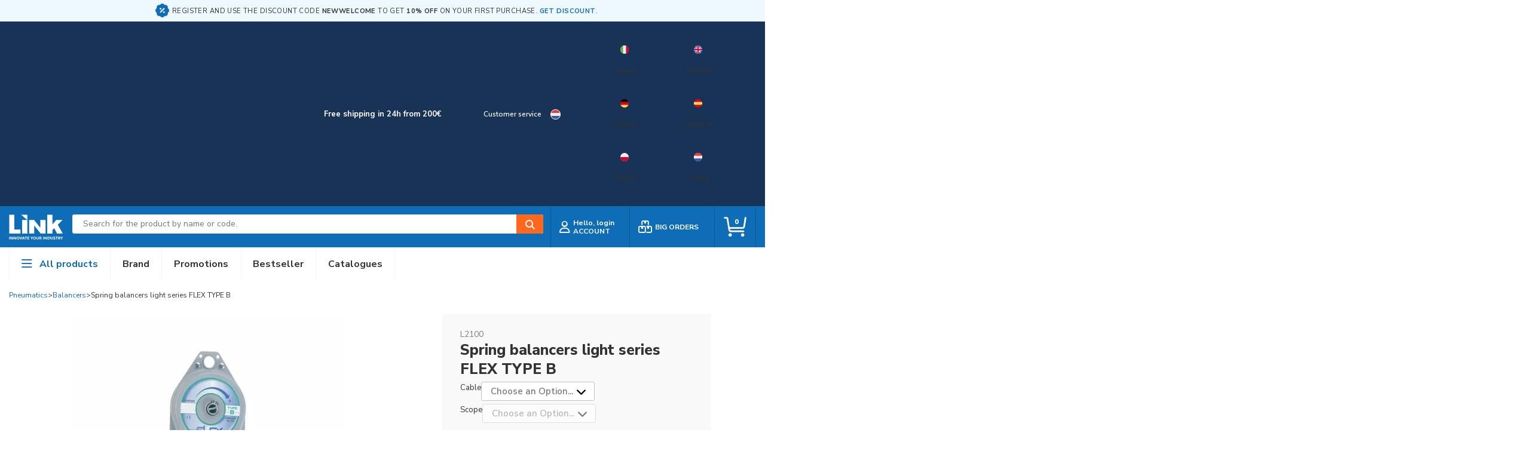

--- FILE ---
content_type: text/html; charset=UTF-8
request_url: https://www.linkindustrialtools.com/en-nl/spring-balancers-light-series-flex-type-b.html
body_size: 35128
content:
 <!doctype html><html lang="en-NL"><head prefix="og: http://ogp.me/ns# fb: http://ogp.me/ns/fb# product: http://ogp.me/ns/product#"> <meta charset="utf-8"/>
<meta name="title" content="Spring balancers light series FLEX TYPE B"/>
<meta name="description" content="Spring balancers light series FLEX TYPE B sheet steel housing. Spring with adjustable load. Adjustable cable run. Safety device against spring break. Suitable for the balanced suspension of tools and frames."/>
<meta name="keywords" content="Spring balancers light series FLEX TYPE B"/>
<meta name="robots" content="INDEX,FOLLOW"/>
<meta name="viewport" content="width=device-width, initial-scale=1.0 maximum-scale=1, user-scalable=no"/>
<meta name="format-detection" content="telephone=no"/>
<title>Spring balancers light series FLEX TYPE B | Link Tools Nederland B.V.</title>
<link  rel="stylesheet" type="text/css"  media="all" href="https://www.linkindustrialtools.com/static/version1765466262/_cache/merged/71401a4d38f69a01fd0c60291d8c2684.min.css" />
<link  rel="stylesheet" type="text/css"  media="screen and (min-width: 768px)" href="https://www.linkindustrialtools.com/static/version1765466262/frontend/LIT/lit/nl_NL/css/styles-l.min.css" />

<link  rel="stylesheet" type="text/css"  media="all" href="/link.css" />







<link  rel="preconnect" href="https://fonts.googleapis.com" />
<link  rel="preconnect" crossorigin="anonymous" href="https://fonts.gstatic.com" />
<link  rel="stylesheet" href="https://fonts.googleapis.com/css2?family=Nunito+Sans:opsz,wght@6..12,400;6..12,500;6..12,600;6..12,700;6..12,800;6..12,900&display=swap" />
<link  rel="canonical" href="https://www.linkindustrialtools.com/en-nl/spring-balancers-light-series-flex-type-b.html" />
<link  rel="icon" type="image/x-icon" href="https://linkindustrialtools.gumlet.io/media/favicon/default/favicon.png" />
<link  rel="shortcut icon" type="image/x-icon" href="https://linkindustrialtools.gumlet.io/media/favicon/default/favicon.png" />
<!-- Start of HubSpot Embed Code -->

<!-- End of HubSpot Embed Code -->
<meta name="og:site_name" content="Link Gruppo S.p.A."/>       
   <!-- Google Tag Manager -->

<!-- End Google Tag Manager -->    <!-- NO Pixel ID is configured, please goto Admin -->   <!-- BEGIN MICROSOFT CLARITY TRACKING CODE --><!-- END MICROSOFT CLARITY TRACKING CODE --> <meta property="og:type" content="product" /><meta property="og:title" content="Spring&#x20;balancers&#x20;light&#x20;series&#x20;FLEX&#x20;TYPE&#x20;B" /><meta property="og:image" content="https://linkindustrialtools.gumlet.io/media/catalog/product/e/1/e17b6244-9340-48e1-b68a-afa486b0cc42.jpeg?width=270&amp;height=270&amp;store=nl_NL&amp;image-type=image" /><meta property="og:description" content="" /><meta property="og:url" content="https://www.linkindustrialtools.com/en-nl/spring-balancers-light-series-flex-type-b.html" /> <meta property="product:price:amount" content="52.8"/> <meta property="product:price:currency" content="EUR"/> 
<link rel="alternate" hreflang="de-DE" href="https://www.linkindustrialtools.com/de-de/balancer-aus-stahlblech.html" />
<link rel="alternate" hreflang="en-NL" href="https://www.linkindustrialtools.com/en-nl/spring-balancers-light-series-flex-type-b.html" />
<link rel="alternate" hreflang="en" href="https://www.linkindustrialtools.com/en/spring-balancers-light-series-flex-type-b.html" />
<link rel="alternate" hreflang="es-ES" href="https://www.linkindustrialtools.com/es-es/estabilizadores-serie-ligera-flex-type-b.html" />
<link rel="alternate" hreflang="it-IT" href="https://www.linkindustrialtools.com/it-it/bilanciatori-serie-leggera-flex-type-b.html" />
<link rel="alternate" hreflang="pl-PL" href="https://www.linkindustrialtools.com/pl-pl/balansery-seria-lekka-flex-type-b.html" />
<link rel="alternate" hreflang="x-default" href="https://www.linkindustrialtools.com/it-it/bilanciatori-serie-leggera-flex-type-b.html" />     
</head><body data-container="body" data-mage-init='{"loaderAjax": {}, "loader": { "icon": "https://www.linkindustrialtools.com/static/version1765466262/frontend/LIT/lit/nl_NL/images/loader-2.gif"}}' id="html-body" class="page-product-configurable catalog-product-view product-spring-balancers-light-series-flex-type-b categorypath-pneumatics-balancers category-balancers page-layout-1column">   <!-- Google Tag Manager (noscript) -->
<noscript><iframe src="https://www.googletagmanager.com/ns.html?id=GTM-MH4BDB"
height="0" width="0" style="display:none;visibility:hidden"></iframe></noscript>
<!-- End Google Tag Manager (noscript) -->              <div class="cookie-status-message" id="cookie-status">The store will not work correctly when cookies are disabled.</div>     <noscript><div class="message global noscript"><div class="content"><p><strong>JavaScript seems to be disabled in your browser.</strong> <span> For the best experience on our site, be sure to turn on Javascript in your browser.</span></p></div></div></noscript>       <div class="page-wrapper"> <div id="topBarFirst"><div class="swiper" id="topBarSwiper"><div class="swiper-wrapper"><div class="swiper-slide" id="firstSlide"><div class="wrapper"><i class="fa-solid fa-badge-percent"></i> <span>Register and use the discount code <strong>NEWWELCOME</strong> to get <strong>10% off</strong> on your first purchase. <strong><a href='https://www.linkindustrialtools.com/en-nl/customer/account/create/'>GET DISCOUNT</a></strong>.</span></div></div><div class="swiper-slide"><div class="wrapper"><i class="fa-solid fa-badge-percent"></i> <span>Register and use the discount code <strong>NEWWELCOME</strong> to get <strong>10% off</strong> on your first purchase. <strong><a href='https://www.linkindustrialtools.com/en-nl/customer/account/create/'>GET DISCOUNT</a></strong>.</span></div></div><div class="swiper-slide"><div class="wrapper"><i class="fa-solid fa-badge-percent"></i> <span>Register and use the discount code <strong>NEWWELCOME</strong> to get <strong>10% off</strong> on your first purchase. <strong><a href='https://www.linkindustrialtools.com/en-nl/customer/account/create/'>GET DISCOUNT</a></strong>.</span></div></div></div></div></div><div id="topBar"><div class="topBarContent wrapper"><div class="topBarElement desktopOnly hidden"></div><div class="topBarText"><div data-content-type="html" data-appearance="default" data-element="main" data-decoded="true"><p>Free shipping in 24h from 200€</p></div></div><div class="topBarElement topBarLinkElementsContainer desktopOnly"> <a href="https://www.linkindustrialtools.com/en-nl/catalogue" class="topBarLinkElement mobileOnly"><i class="fa-regular fa-book-open"></i> <p>Catalogues</p></a> <div class="topBarLinkElement supportMenu"><a href="https://www.linkindustrialtools.com/en-nl/contacts/"><i class="fa-regular fa-headset mobileOnly"></i> <p>Customer service</p></a> <div class="customer-menu" data-target="dropdown"><ul class="customer-menu-wrap"><li class="text"><p>How can we help you?</p></li> <li class="nav item"><a href="https://www.linkindustrialtools.com/en-nl/faq/" class="link-icon faq-icon"><span>Faq</span></a></li> <li class="nav item"><a href="tel:0850471271" class="link-icon phone-icon"><span>Customer service<p>+31(0)85-0471271</p></span></a></li> <li class="nav item"><a href="tel:0238298620" class="link-icon phone-icon"><span>Supporting big orders<p>02.38298620</p></span></a></li> <li class="nav item"><a href="mailto:info@linkindustrialtools.nl" class="link-icon mail-icon"><span> <p>info@linkindustrialtools.nl</p></span></a></li> <li class="nav item"><a href="https://www.linkindustrialtools.com/en-nl/contacts/" class="link-icon bars-icon"><span>Request assistance with form</span></a></li> <li class="text"><p>Or contact us with the chat in the lower right corner</p></li></ul></div></div> <button type="button" class="change-lang-modal-btn" class="topBarLinkElement"><img src="https://linkindustrialtools.gumlet.io/static/version1765466262/frontend/LIT/lit/it_IT/images/lang/nl_NL.svg" alt="current store icon"><span class="mobileOnly">Netherlands</span></button> <div id="popup-modal-lang" style="display:none;"><div id="langsListContainer"> <a href="https://www.linkindustrialtools.com/en-nl/stores/store/redirect/___store/nl_NL/am_category_id/135/uenc/aHR0cHM6Ly93d3cubGlua2luZHVzdHJpYWx0b29scy5jb20vZW4tbmwvc3ByaW5nLWJhbGFuY2Vycy1saWdodC1zZXJpZXMtZmxleC10eXBlLWIuaHRtbA~~/___from_store/nl_NL/" class="langSwitch Netherlands" title="Netherlands"><img src="https://linkindustrialtools.gumlet.io/static/version1765466262/frontend/LIT/lit/it_IT/images/lang/nl_NL.svg" alt="Netherlands" width="60" height="60"><p>Dutch</p></a>  <a href="https://www.linkindustrialtools.com/en-nl/stores/store/redirect/___store/it_IT/am_category_id/135/uenc/aHR0cHM6Ly93d3cubGlua2luZHVzdHJpYWx0b29scy5jb20vaXQtaXQvc3ByaW5nLWJhbGFuY2Vycy1saWdodC1zZXJpZXMtZmxleC10eXBlLWIuaHRtbA~~/___from_store/nl_NL/" class="langSwitch Italy" title="Italy"><img src="https://linkindustrialtools.gumlet.io/static/version1765466262/frontend/LIT/lit/it_IT/images/lang/it_IT.svg" alt="Italy" width="60" height="60"><p>Italian</p></a>  <a href="https://www.linkindustrialtools.com/en-nl/stores/store/redirect/___store/de_DE/am_category_id/135/uenc/aHR0cHM6Ly93d3cubGlua2luZHVzdHJpYWx0b29scy5jb20vZGUtZGUvc3ByaW5nLWJhbGFuY2Vycy1saWdodC1zZXJpZXMtZmxleC10eXBlLWIuaHRtbA~~/___from_store/nl_NL/" class="langSwitch Deutschland" title="Deutschland"><img src="https://linkindustrialtools.gumlet.io/static/version1765466262/frontend/LIT/lit/it_IT/images/lang/de_DE.svg" alt="Deutschland" width="60" height="60"><p>German</p></a>  <a href="https://www.linkindustrialtools.com/en-nl/stores/store/redirect/___store/es_ES/am_category_id/135/uenc/aHR0cHM6Ly93d3cubGlua2luZHVzdHJpYWx0b29scy5jb20vZXMtZXMvc3ByaW5nLWJhbGFuY2Vycy1saWdodC1zZXJpZXMtZmxleC10eXBlLWIuaHRtbA~~/___from_store/nl_NL/" class="langSwitch España" title="España"><img src="https://linkindustrialtools.gumlet.io/static/version1765466262/frontend/LIT/lit/it_IT/images/lang/es_ES.svg" alt="España" width="60" height="60"><p>Spanish</p></a>  <a href="https://www.linkindustrialtools.com/en-nl/stores/store/redirect/___store/pl_PL/am_category_id/135/uenc/aHR0cHM6Ly93d3cubGlua2luZHVzdHJpYWx0b29scy5jb20vcGwtcGwvc3ByaW5nLWJhbGFuY2Vycy1saWdodC1zZXJpZXMtZmxleC10eXBlLWIuaHRtbA~~/___from_store/nl_NL/" class="langSwitch Poland" title="Poland"><img src="https://linkindustrialtools.gumlet.io/static/version1765466262/frontend/LIT/lit/it_IT/images/lang/pl_PL.svg" alt="Poland" width="60" height="60"><p>Polish</p></a>  <a href="https://www.linkindustrialtools.com/en-nl/stores/store/redirect/___store/en/am_category_id/135/uenc/aHR0cHM6Ly93d3cubGlua2luZHVzdHJpYWx0b29scy5jb20vZW4vc3ByaW5nLWJhbGFuY2Vycy1saWdodC1zZXJpZXMtZmxleC10eXBlLWIuaHRtbA~~/___from_store/nl_NL/" class="langSwitch English" title="English"><img src="https://linkindustrialtools.gumlet.io/static/version1765466262/frontend/LIT/lit/it_IT/images/lang/en.svg" alt="English" width="60" height="60"><p>English</p></a> </div></div></div></div></div><header class="page-header"><div class="headerContentContainer wrapper"><div class="headerLeftContainer"><div class="headerLogo"> <span data-action="toggle-nav" class="action nav-toggle"><span>Toggle Nav</span></span> <a class="logo" href="https://www.linkindustrialtools.com/en-nl/" title="" aria-label="store logo"><img src="https://linkindustrialtools.gumlet.io/media/logo/default/Link.svg" title="linkindustrialtools" alt="linkindustrialtools" width="101" height="48" /></a></div><div class="headerSearchContainerDesktop">  <div class="block block-search"><button type="button" class="btn-open-mobile"><i class="fa-regular fa-magnifying-glass"></i></button> <div class="block block-content"><form class="form minisearch" id="search_mini_form" action="https://www.linkindustrialtools.com/en-nl/catalogsearch/result/" method="get"> <div class="field search"><div><input id="search" data-mage-init='{ "quickSearch": { "formSelector": "#search_mini_form", "url": "https://www.linkindustrialtools.com/en-nl/search/ajax/suggest/", "destinationSelector": "#search_autocomplete", "minSearchLength": "3" } }' type="text" name="q" value="" placeholder="Search&#x20;for&#x20;the&#x20;product&#x20;by&#x20;name&#x20;or&#x20;code." class="input-text" maxlength="128" role="combobox" aria-haspopup="false" aria-autocomplete="both" autocomplete="off" aria-expanded="false" /><div id="search_autocomplete" class="search-autocomplete"></div></div></div><div class="actions"><button type="submit" title="Search" class="action search" aria-label="Search" ><span>Search</span></button></div></form></div></div></div></div> <div class="headerRightContainer"><div class="headerLinksContainer"><ul class="header links">  <li class="customer-login"><span class="customer-name"><a class="action login" href="https://www.linkindustrialtools.com/en-nl/customer/account/login/referer/aHR0cHM6Ly93d3cubGlua2luZHVzdHJpYWx0b29scy5jb20vZW4tbmwvc3ByaW5nLWJhbGFuY2Vycy1saWdodC1zZXJpZXMtZmxleC10eXBlLWIuaHRtbA~~/" aria-label="customer login"><span class="customer-data"><i class="icon fa-regular fa-user"></i> <span> <p>Hello, login</p><p>ACCOUNT</p></span></span></a></span></li>   <li class="bulk-order"><a href="https://www.linkindustrialtools.com/en-nl/big-orders" class="action link" aria-label="bulk order"><i class="icon fa-regular fa-boxes-stacked"></i> <p>BIG ORDERS</p></a></li> </ul> <div data-block="minicart" class="minicart-wrapper"><a class="showcart mobile-vsible" href="https://www.linkindustrialtools.com/en-nl/checkout/cart/" data-bind="scope: 'minicart_content'"><span class="minicart-btn-wrap" data-bind="css: { hasItems: getCartParam('summary_count') > 0 && !isLoading() }"><img src="https://linkindustrialtools.gumlet.io/static/version1765466262/frontend/LIT/lit/it_IT/images/cart-filled.svg" alt="cart-filled" id="mini-cart-filled"><img src="https://linkindustrialtools.gumlet.io/static/version1765466262/frontend/LIT/lit/it_IT/images/cart-empty.svg" alt="cart-empty" id="mini-cart-empty"><span class="counter qty empty" data-bind="css: { empty: !!getCartParam('summary_count') == false && !isLoading() }, blockLoader: isLoading"><span class="counter-number"><!-- ko if: getCartParam('summary_count') > 9999 --><!--ko text: '+9999'--><!--/ko--><!-- /ko --><!-- ko ifnot: getCartParam('summary_count') > 9999 --><!-- ko if: getCartParam('summary_count') != undefined --><!-- ko text: getCartParam('summary_count') --><!-- /ko --><!-- /ko --><!-- ko ifnot: getCartParam('summary_count') != undefined --><!--ko text: '0'--><!--/ko--><!-- /ko --><!-- /ko --></span></span></span></a> <a class="action showcart desktop-vsible" href="https://www.linkindustrialtools.com/en-nl/checkout/cart/" data-bind="scope: 'minicart_content'"><span class="minicart-btn-wrap" data-bind="css: { hasItems: getCartParam('summary_count') > 0 && !isLoading() }"><img src="https://linkindustrialtools.gumlet.io/static/version1765466262/frontend/LIT/lit/it_IT/images/cart-filled.svg" alt="cart-filled" id="mini-cart-filled"><img src="https://linkindustrialtools.gumlet.io/static/version1765466262/frontend/LIT/lit/it_IT/images/cart-empty.svg" alt="cart-empty" id="mini-cart-empty"><span class="counter qty empty" data-bind="css: { empty: !!getCartParam('summary_count') == false && !isLoading() }, blockLoader: isLoading"><span class="counter-number"><!-- ko if: getCartParam('summary_count') > 9999 --><!--ko text: '+9999'--><!--/ko--><!-- /ko --><!-- ko ifnot: getCartParam('summary_count') > 9999 --><!-- ko if: getCartParam('summary_count') != undefined --><!-- ko text: getCartParam('summary_count') --><!-- /ko --><!-- /ko --><!-- ko ifnot: getCartParam('summary_count') != undefined --><!--ko text: '0'--><!--/ko--><!-- /ko --><!-- /ko --></span></span></span></a>  <div class="block block-minicart" data-role="dropdownDialog" data-mage-init='{"dropdownDialog":{ "appendTo":"[data-block=minicart]", "triggerTarget":".action.showcart", "timeout": "2000", "closeOnMouseLeave": false, "closeOnEscape": true, "triggerClass":"active", "parentClass":"active", "buttons":[]}}'><div id="minicart-content-wrapper" data-bind="scope: 'minicart_content'"><!-- ko template: getTemplate() --><!-- /ko --></div></div>  </div></div></div></div> <div class="headerMenu">  <div class="wrapper"><div class="mobileOnly mobileMenuTopbar"> <button type="button" class="change-lang-modal-btn" class="topBarLinkElement"><img src="https://linkindustrialtools.gumlet.io/static/version1765466262/frontend/LIT/lit/it_IT/images/lang/nl_NL.svg" alt="current store icon"><span class="mobileOnly">Netherlands</span></button> <button type="button" id="btn-customer-close" class="action-close" title="Close"><span>Close</span></button></div><div class="category-menu"><ul><li class="topLevel levelParent nav-1 category-item first level-top parent"><a href="https://www.linkindustrialtools.com/en-nl/alle-producten/" class="level-top"><i class="fa-regular fa-bars"></i> <span class="category-name">All products</span></a> <ul class="submenu wrapper"><li  class="level0 nav-1 category-item first level-top parent"><a href="https://www.linkindustrialtools.com/en-nl/solid-cutting-tools/"  class="level-top" ><span class="icon"><img src="https://linkindustrialtools.gumlet.io/media/catalog/category/c332e499-71db-4aaf-981c-6e2a0dfacd15.png" alt="Solid cutting tools"  width="37" height="37"/></span><span class="category-name">Solid cutting tools</span></a><ul class="level0 submenu" data-title="Solid cutting tools"><li class="backMobile"><button type="button">Back to menu</button></li><li class="submenuMobileTitle mobileOnly"><span class="icon"><img src="https://linkindustrialtools.gumlet.io/media/catalog/category/c332e499-71db-4aaf-981c-6e2a0dfacd15.png" alt="Solid cutting tools"  width="37" height="37"/></span>Solid cutting tools</li><li class="showAll"><a href="https://www.linkindustrialtools.com/en-nl/solid-cutting-tools/"><span class="category-name">All products</span></a></li><li  class="level1 nav-1-1 category-item first"><a href="https://www.linkindustrialtools.com/en-nl/solid-cutting-tools/solid-carbide-drills/" ><span class="category-name">Solid carbide drills</span></a></li><li  class="level1 nav-1-2 category-item"><a href="https://www.linkindustrialtools.com/en-nl/solid-cutting-tools/hss-drills/" ><span class="category-name">HSS drills</span></a></li><li  class="level1 nav-1-3 category-item"><a href="https://www.linkindustrialtools.com/en-nl/solid-cutting-tools/taps-for-threading/" ><span class="category-name">Taps for threading</span></a></li><li  class="level1 nav-1-4 category-item"><a href="https://www.linkindustrialtools.com/en-nl/solid-cutting-tools/thread-milling-cutters/" ><span class="category-name">Thread milling cutters</span></a></li><li  class="level1 nav-1-5 category-item"><a href="https://www.linkindustrialtools.com/en-nl/solid-cutting-tools/solid-carbide-end-mills/" ><span class="category-name">Solid carbide end mills</span></a></li><li  class="level1 nav-1-6 category-item"><a href="https://www.linkindustrialtools.com/en-nl/solid-cutting-tools/hss-and-super-speed-steel-cutters/" ><span class="category-name">HSS and Super Speed Steel Cutters</span></a></li><li  class="level1 nav-1-7 category-item"><a href="https://www.linkindustrialtools.com/en-nl/solid-cutting-tools/reamers-for-metal/" ><span class="category-name">Reamers for metal</span></a></li><li  class="level1 nav-1-8 category-item"><a href="https://www.linkindustrialtools.com/en-nl/solid-cutting-tools/countersinks/" ><span class="category-name">Countersinks</span></a></li><li  class="level1 nav-1-9 category-item"><a href="https://www.linkindustrialtools.com/en-nl/solid-cutting-tools/counterbores/" ><span class="category-name">Counterbores</span></a></li><li  class="level1 nav-1-10 category-item"><a href="https://www.linkindustrialtools.com/en-nl/solid-cutting-tools/band-saw-blades/" ><span class="category-name">Band saw blades</span></a></li><li  class="level1 nav-1-11 category-item last"><a href="https://www.linkindustrialtools.com/en-nl/solid-cutting-tools/circular-saw-blades/" ><span class="category-name">Circular saw blades</span></a></li></ul></li><li  class="level0 nav-2 category-item level-top parent"><a href="https://www.linkindustrialtools.com/en-nl/turning-tools/"  class="level-top" ><span class="icon"><img src="https://linkindustrialtools.gumlet.io/media/catalog/category/b8485744-4f43-43b8-826d-e3ba031f3458.png" alt="Turning tools"  width="37" height="37"/></span><span class="category-name">Turning tools</span></a><ul class="level0 submenu" data-title="Turning tools"><li class="backMobile"><button type="button">Back to menu</button></li><li class="submenuMobileTitle mobileOnly"><span class="icon"><img src="https://linkindustrialtools.gumlet.io/media/catalog/category/b8485744-4f43-43b8-826d-e3ba031f3458.png" alt="Turning tools"  width="37" height="37"/></span>Turning tools</li><li class="showAll"><a href="https://www.linkindustrialtools.com/en-nl/turning-tools/"><span class="category-name">All products</span></a></li><li  class="level1 nav-2-1 category-item first"><a href="https://www.linkindustrialtools.com/en-nl/turning-tools/negative-and-positive-turning-inserts/" ><span class="category-name">Negative and positive turning inserts</span></a></li><li  class="level1 nav-2-2 category-item"><a href="https://www.linkindustrialtools.com/en-nl/turning-tools/inserts-for-grooving-and-shearing/" ><span class="category-name">Inserts for grooving and shearing</span></a></li><li  class="level1 nav-2-3 category-item"><a href="https://www.linkindustrialtools.com/en-nl/turning-tools/knurling-wheels-and-knurling-wheel-holders/" ><span class="category-name">Knurling wheels and knurling wheel holders</span></a></li><li  class="level1 nav-2-4 category-item last"><a href="https://www.linkindustrialtools.com/en-nl/turning-tools/groove-and-cutting-on-turning/" ><span class="category-name">Groove and cutting on turning</span></a></li></ul></li><li  class="level0 nav-3 category-item level-top parent"><a href="https://www.linkindustrialtools.com/en-nl/thread-tools/"  class="level-top" ><span class="icon"><img src="https://linkindustrialtools.gumlet.io/media/catalog/category/d37820d8-bf33-4c04-8bc1-f538f0cb37e0.png" alt="Thread tools"  width="37" height="37"/></span><span class="category-name">Thread tools</span></a><ul class="level0 submenu" data-title="Thread tools"><li class="backMobile"><button type="button">Back to menu</button></li><li class="submenuMobileTitle mobileOnly"><span class="icon"><img src="https://linkindustrialtools.gumlet.io/media/catalog/category/d37820d8-bf33-4c04-8bc1-f538f0cb37e0.png" alt="Thread tools"  width="37" height="37"/></span>Thread tools</li><li class="showAll"><a href="https://www.linkindustrialtools.com/en-nl/thread-tools/"><span class="category-name">All products</span></a></li><li  class="level1 nav-3-1 category-item first last"><a href="https://www.linkindustrialtools.com/en-nl/thread-tools/thread-inserts/" ><span class="category-name">Thread inserts</span></a></li></ul></li><li  class="level0 nav-4 category-item level-top parent"><a href="https://www.linkindustrialtools.com/en-nl/milling-cutters/"  class="level-top" ><span class="icon"><img src="https://linkindustrialtools.gumlet.io/media/catalog/category/902f621d-90ef-422a-b05f-1185cee91ad7.png" alt="Milling cutters"  width="37" height="37"/></span><span class="category-name">Milling cutters</span></a><ul class="level0 submenu" data-title="Milling cutters"><li class="backMobile"><button type="button">Back to menu</button></li><li class="submenuMobileTitle mobileOnly"><span class="icon"><img src="https://linkindustrialtools.gumlet.io/media/catalog/category/902f621d-90ef-422a-b05f-1185cee91ad7.png" alt="Milling cutters"  width="37" height="37"/></span>Milling cutters</li><li class="showAll"><a href="https://www.linkindustrialtools.com/en-nl/milling-cutters/"><span class="category-name">All products</span></a></li><li  class="level1 nav-4-1 category-item first"><a href="https://www.linkindustrialtools.com/en-nl/milling-cutters/end-milling-cutters-and-inserts/" ><span class="category-name">End milling cutters and inserts</span></a></li><li  class="level1 nav-4-2 category-item"><a href="https://www.linkindustrialtools.com/en-nl/milling-cutters/shoulder-milling-cutters-and-inserts/" ><span class="category-name">Shoulder milling cutters and inserts</span></a></li><li  class="level1 nav-4-3 category-item"><a href="https://www.linkindustrialtools.com/en-nl/milling-cutters/high-feed-milling-cutters-and-inserts/" ><span class="category-name">High feed milling cutters and inserts</span></a></li><li  class="level1 nav-4-4 category-item"><a href="https://www.linkindustrialtools.com/en-nl/milling-cutters/multifunctional-milling-cutters-and-round-inserts/" ><span class="category-name">Multifunctional milling cutters and round inserts</span></a></li><li  class="level1 nav-4-5 category-item"><a href="https://www.linkindustrialtools.com/en-nl/milling-cutters/groove-milling-cutters-and-inserts/" ><span class="category-name">Groove milling cutters and inserts</span></a></li><li  class="level1 nav-4-6 category-item"><a href="https://www.linkindustrialtools.com/en-nl/milling-cutters/milling-cutters-and-inserts-for-counterbores-and-smoothing/" ><span class="category-name">Milling cutters and inserts for counterbores and smoothing</span></a></li><li  class="level1 nav-4-7 category-item last"><a href="https://www.linkindustrialtools.com/en-nl/milling-cutters/modular-boring-system/" ><span class="category-name">Modular boring system</span></a></li></ul></li><li  class="level0 nav-5 category-item level-top parent"><a href="https://www.linkindustrialtools.com/en-nl/drilling-tools/"  class="level-top" ><span class="icon"><img src="https://linkindustrialtools.gumlet.io/media/catalog/category/cc9b4a44-6e59-4300-826d-247031ea679f.png" alt="Drilling tools"  width="37" height="37"/></span><span class="category-name">Drilling tools</span></a><ul class="level0 submenu" data-title="Drilling tools"><li class="backMobile"><button type="button">Back to menu</button></li><li class="submenuMobileTitle mobileOnly"><span class="icon"><img src="https://linkindustrialtools.gumlet.io/media/catalog/category/cc9b4a44-6e59-4300-826d-247031ea679f.png" alt="Drilling tools"  width="37" height="37"/></span>Drilling tools</li><li class="showAll"><a href="https://www.linkindustrialtools.com/en-nl/drilling-tools/"><span class="category-name">All products</span></a></li><li  class="level1 nav-5-1 category-item first"><a href="https://www.linkindustrialtools.com/en-nl/drilling-tools/indexable-drill-bits/" ><span class="category-name">Indexable drill bits</span></a></li><li  class="level1 nav-5-2 category-item last"><a href="https://www.linkindustrialtools.com/en-nl/drilling-tools/indexable-drill-heads/" ><span class="category-name">Indexable drill heads</span></a></li></ul></li><li  class="level0 nav-6 category-item level-top parent"><a href="https://www.linkindustrialtools.com/en-nl/clamping-systems/"  class="level-top" ><span class="icon"><img src="https://linkindustrialtools.gumlet.io/media/catalog/category/553e393b-5421-4117-aa33-3e4a4942dd91.png" alt="Clamping systems"  width="37" height="37"/></span><span class="category-name">Clamping systems</span></a><ul class="level0 submenu" data-title="Clamping systems"><li class="backMobile"><button type="button">Back to menu</button></li><li class="submenuMobileTitle mobileOnly"><span class="icon"><img src="https://linkindustrialtools.gumlet.io/media/catalog/category/553e393b-5421-4117-aa33-3e4a4942dd91.png" alt="Clamping systems"  width="37" height="37"/></span>Clamping systems</li><li class="showAll"><a href="https://www.linkindustrialtools.com/en-nl/clamping-systems/"><span class="category-name">All products</span></a></li><li  class="level1 nav-6-1 category-item first"><a href="https://www.linkindustrialtools.com/en-nl/clamping-systems/spindles-sk-din-69871/" ><span class="category-name">Spindles SK DIN 69871</span></a></li><li  class="level1 nav-6-2 category-item"><a href="https://www.linkindustrialtools.com/en-nl/clamping-systems/chucks-mas-403-bt/" ><span class="category-name">Chucks MAS 403 BT</span></a></li><li  class="level1 nav-6-3 category-item"><a href="https://www.linkindustrialtools.com/en-nl/clamping-systems/chucks-hsk-a-din-69893a/" ><span class="category-name">Chucks HSK-A DIN 69893A</span></a></li><li  class="level1 nav-6-4 category-item"><a href="https://www.linkindustrialtools.com/en-nl/clamping-systems/chucks-din-2080-and-cylindrical/" ><span class="category-name">Chucks DIN 2080 and cylindrical</span></a></li><li  class="level1 nav-6-5 category-item"><a href="https://www.linkindustrialtools.com/en-nl/clamping-systems/spring-collects-for-locking-and-chucks/" ><span class="category-name">Spring collects for locking and chucks</span></a></li><li  class="level1 nav-6-6 category-item"><a href="https://www.linkindustrialtools.com/en-nl/clamping-systems/angle-heads/" ><span class="category-name">Angle heads</span></a></li><li  class="level1 nav-6-7 category-item"><a href="https://www.linkindustrialtools.com/en-nl/clamping-systems/driven-tool-holders/" ><span class="category-name">Driven tool holders</span></a></li><li  class="level1 nav-6-8 category-item"><a href="https://www.linkindustrialtools.com/en-nl/clamping-systems/self-centering-chucks/" ><span class="category-name">Self centering chucks</span></a></li><li  class="level1 nav-6-9 category-item"><a href="https://www.linkindustrialtools.com/en-nl/clamping-systems/magnetic-plates/" ><span class="category-name">Magnetic plates</span></a></li><li  class="level1 nav-6-10 category-item"><a href="https://www.linkindustrialtools.com/en-nl/clamping-systems/live-centers/" ><span class="category-name">Live centers</span></a></li><li  class="level1 nav-6-11 category-item"><a href="https://www.linkindustrialtools.com/en-nl/clamping-systems/vises/" ><span class="category-name">Vises</span></a></li><li  class="level1 nav-6-12 category-item"><a href="https://www.linkindustrialtools.com/en-nl/clamping-systems/zero-point-clamping-systems/" ><span class="category-name">Zero-point clamping systems</span></a></li></ul></li><li  class="level0 nav-7 category-item level-top parent"><a href="https://www.linkindustrialtools.com/en-nl/measuring-and-precision-tools/"  class="level-top" ><span class="icon"><img src="https://linkindustrialtools.gumlet.io/media/catalog/category/a35367b6-892a-4d63-97cd-54d05ca6489e.png" alt="Measuring and precision tools"  width="37" height="37"/></span><span class="category-name">Measuring and precision tools</span></a><ul class="level0 submenu" data-title="Measuring and precision tools"><li class="backMobile"><button type="button">Back to menu</button></li><li class="submenuMobileTitle mobileOnly"><span class="icon"><img src="https://linkindustrialtools.gumlet.io/media/catalog/category/a35367b6-892a-4d63-97cd-54d05ca6489e.png" alt="Measuring and precision tools"  width="37" height="37"/></span>Measuring and precision tools</li><li class="showAll"><a href="https://www.linkindustrialtools.com/en-nl/measuring-and-precision-tools/"><span class="category-name">All products</span></a></li><li  class="level1 nav-7-1 category-item first"><a href="https://www.linkindustrialtools.com/en-nl/measuring-and-precision-tools/digital-gauges/" ><span class="category-name">Digital gauges</span></a></li><li  class="level1 nav-7-2 category-item"><a href="https://www.linkindustrialtools.com/en-nl/measuring-and-precision-tools/analogue-calipers/" ><span class="category-name">Analogue calipers</span></a></li><li  class="level1 nav-7-3 category-item"><a href="https://www.linkindustrialtools.com/en-nl/measuring-and-precision-tools/digital-micrometers/" ><span class="category-name">Digital micrometers</span></a></li><li  class="level1 nav-7-4 category-item"><a href="https://www.linkindustrialtools.com/en-nl/measuring-and-precision-tools/analogue-micrometers/" ><span class="category-name">Analogue micrometers</span></a></li><li  class="level1 nav-7-5 category-item"><a href="https://www.linkindustrialtools.com/en-nl/measuring-and-precision-tools/bore-gauges/" ><span class="category-name">Bore gauges</span></a></li><li  class="level1 nav-7-6 category-item"><a href="https://www.linkindustrialtools.com/en-nl/measuring-and-precision-tools/snap-gauges/" ><span class="category-name">Snap gauges</span></a></li><li  class="level1 nav-7-7 category-item"><a href="https://www.linkindustrialtools.com/en-nl/measuring-and-precision-tools/digital-dial-gauges/" ><span class="category-name">Digital dial gauges</span></a></li><li  class="level1 nav-7-8 category-item"><a href="https://www.linkindustrialtools.com/en-nl/measuring-and-precision-tools/analogue-gauges/" ><span class="category-name">Analogue gauges</span></a></li><li  class="level1 nav-7-9 category-item"><a href="https://www.linkindustrialtools.com/en-nl/measuring-and-precision-tools/touch-probes/" ><span class="category-name">Touch probes</span></a></li><li  class="level1 nav-7-10 category-item"><a href="https://www.linkindustrialtools.com/en-nl/measuring-and-precision-tools/zero-setters-and-edge-finders/" ><span class="category-name">Zero setters and edge finders</span></a></li><li  class="level1 nav-7-11 category-item"><a href="https://www.linkindustrialtools.com/en-nl/measuring-and-precision-tools/inspection-plates/" ><span class="category-name">Inspection plates</span></a></li><li  class="level1 nav-7-12 category-item"><a href="https://www.linkindustrialtools.com/en-nl/measuring-and-precision-tools/altimeters/" ><span class="category-name">Altimeters</span></a></li><li  class="level1 nav-7-13 category-item"><a href="https://www.linkindustrialtools.com/en-nl/measuring-and-precision-tools/height-gauges/" ><span class="category-name">Height gauges</span></a></li><li  class="level1 nav-7-14 category-item"><a href="https://www.linkindustrialtools.com/en-nl/measuring-and-precision-tools/squares-and-levels/" ><span class="category-name">Squares and levels</span></a></li><li  class="level1 nav-7-15 category-item"><a href="https://www.linkindustrialtools.com/en-nl/measuring-and-precision-tools/threaded-rings/" ><span class="category-name">Threaded rings</span></a></li><li  class="level1 nav-7-16 category-item"><a href="https://www.linkindustrialtools.com/en-nl/measuring-and-precision-tools/gauge-blocks/" ><span class="category-name">Gauge blocks</span></a></li><li  class="level1 nav-7-17 category-item"><a href="https://www.linkindustrialtools.com/en-nl/measuring-and-precision-tools/calibrated-tapes-and-thickness-gauges/" ><span class="category-name">Calibrated tapes and thickness gauges</span></a></li><li  class="level1 nav-7-18 category-item"><a href="https://www.linkindustrialtools.com/en-nl/measuring-and-precision-tools/digital-and-analogue-hardness-testers/" ><span class="category-name">Digital and analogue hardness testers</span></a></li><li  class="level1 nav-7-19 category-item"><a href="https://www.linkindustrialtools.com/en-nl/measuring-and-precision-tools/roughness-testers/" ><span class="category-name">Roughness testers</span></a></li><li  class="level1 nav-7-20 category-item"><a href="https://www.linkindustrialtools.com/en-nl/measuring-and-precision-tools/microscopes-lenses-and-visors/" ><span class="category-name">Microscopes, lenses and visors</span></a></li><li  class="level1 nav-7-21 category-item"><a href="https://www.linkindustrialtools.com/en-nl/measuring-and-precision-tools/thermometers-and-thermohygrometers/" ><span class="category-name">Thermometers and Thermohygrometers</span></a></li><li  class="level1 nav-7-22 category-item"><a href="https://www.linkindustrialtools.com/en-nl/measuring-and-precision-tools/reset-benches/" ><span class="category-name">Reset benches</span></a></li><li  class="level1 nav-7-23 category-item"><a href="https://www.linkindustrialtools.com/en-nl/measuring-and-precision-tools/optical-profile-projectors/" ><span class="category-name">Optical profile projectors</span></a></li><li  class="level1 nav-7-24 category-item"><a href="https://www.linkindustrialtools.com/en-nl/measuring-and-precision-tools/professional-digital-dynamometers/" ><span class="category-name">Professional, digital dynamometers</span></a></li><li  class="level1 nav-7-25 category-item"><a href="https://www.linkindustrialtools.com/en-nl/measuring-and-precision-tools/laboratory-scales/" ><span class="category-name">Laboratory scales</span></a></li><li  class="level1 nav-7-26 category-item"><a href="https://www.linkindustrialtools.com/en-nl/measuring-and-precision-tools/current-clamps/" ><span class="category-name">Current clamps</span></a></li><li  class="level1 nav-7-27 category-item"><a href="https://www.linkindustrialtools.com/en-nl/measuring-and-precision-tools/thickness-gauges/" ><span class="category-name">Thickness gauges</span></a></li><li  class="level1 nav-7-28 category-item last"><a href="https://www.linkindustrialtools.com/en-nl/measuring-and-precision-tools/cnc-co-ordinate-measuring-machines/" ><span class="category-name">CNC co-ordinate measuring machines</span></a></li></ul></li><li  class="level0 nav-8 category-item level-top parent"><a href="https://www.linkindustrialtools.com/en-nl/hand-tools/"  class="level-top" ><span class="icon"><img src="https://linkindustrialtools.gumlet.io/media/catalog/category/bb994e87-d127-46a7-aa76-074e779a07bd.png" alt="Hand tools"  width="37" height="37"/></span><span class="category-name">Hand tools</span></a><ul class="level0 submenu" data-title="Hand tools"><li class="backMobile"><button type="button">Back to menu</button></li><li class="submenuMobileTitle mobileOnly"><span class="icon"><img src="https://linkindustrialtools.gumlet.io/media/catalog/category/bb994e87-d127-46a7-aa76-074e779a07bd.png" alt="Hand tools"  width="37" height="37"/></span>Hand tools</li><li class="showAll"><a href="https://www.linkindustrialtools.com/en-nl/hand-tools/"><span class="category-name">All products</span></a></li><li  class="level1 nav-8-1 category-item first"><a href="https://www.linkindustrialtools.com/en-nl/hand-tools/combination-wrenches/" ><span class="category-name">Combination wrenches</span></a></li><li  class="level1 nav-8-2 category-item"><a href="https://www.linkindustrialtools.com/en-nl/hand-tools/spanners/" ><span class="category-name">Spanners</span></a></li><li  class="level1 nav-8-3 category-item"><a href="https://www.linkindustrialtools.com/en-nl/hand-tools/hook-wrenches/" ><span class="category-name">Hook wrenches</span></a></li><li  class="level1 nav-8-4 category-item"><a href="https://www.linkindustrialtools.com/en-nl/hand-tools/tubular-wrenches/" ><span class="category-name">Tubular wrenches</span></a></li><li  class="level1 nav-8-5 category-item"><a href="https://www.linkindustrialtools.com/en-nl/hand-tools/hexagon-keys/" ><span class="category-name">Hexagon keys</span></a></li><li  class="level1 nav-8-6 category-item"><a href="https://www.linkindustrialtools.com/en-nl/hand-tools/torx-wrench/" ><span class="category-name">Torx wrench</span></a></li><li  class="level1 nav-8-7 category-item"><a href="https://www.linkindustrialtools.com/en-nl/hand-tools/socket-wrenches/" ><span class="category-name">Socket wrenches</span></a></li><li  class="level1 nav-8-8 category-item"><a href="https://www.linkindustrialtools.com/en-nl/hand-tools/screwdrivers/" ><span class="category-name">Screwdrivers</span></a></li><li  class="level1 nav-8-9 category-item"><a href="https://www.linkindustrialtools.com/en-nl/hand-tools/torque-wrenches/" ><span class="category-name">Torque wrenches</span></a></li><li  class="level1 nav-8-10 category-item"><a href="https://www.linkindustrialtools.com/en-nl/hand-tools/torque-screwdriver/" ><span class="category-name">Torque screwdriver</span></a></li><li  class="level1 nav-8-11 category-item"><a href="https://www.linkindustrialtools.com/en-nl/hand-tools/inserts-and-bits-for-screw-drivers/" ><span class="category-name">Inserts and bits for screw drivers</span></a></li><li  class="level1 nav-8-12 category-item"><a href="https://www.linkindustrialtools.com/en-nl/hand-tools/tool-trolleys/" ><span class="category-name">Tool trolleys</span></a></li><li  class="level1 nav-8-13 category-item"><a href="https://www.linkindustrialtools.com/en-nl/hand-tools/workshop-pliers/" ><span class="category-name">Workshop pliers</span></a></li><li  class="level1 nav-8-14 category-item"><a href="https://www.linkindustrialtools.com/en-nl/hand-tools/wire-strippers/" ><span class="category-name">Wire strippers</span></a></li><li  class="level1 nav-8-15 category-item"><a href="https://www.linkindustrialtools.com/en-nl/hand-tools/cable-strippers/" ><span class="category-name">Cable strippers</span></a></li><li  class="level1 nav-8-16 category-item"><a href="https://www.linkindustrialtools.com/en-nl/hand-tools/cutting-nippers/" ><span class="category-name">Cutting nippers</span></a></li><li  class="level1 nav-8-17 category-item"><a href="https://www.linkindustrialtools.com/en-nl/hand-tools/professional-scissors/" ><span class="category-name">Professional scissors</span></a></li><li  class="level1 nav-8-18 category-item"><a href="https://www.linkindustrialtools.com/en-nl/hand-tools/nippers/" ><span class="category-name">Nippers</span></a></li><li  class="level1 nav-8-19 category-item"><a href="https://www.linkindustrialtools.com/en-nl/hand-tools/professional-shears/" ><span class="category-name">Professional shears</span></a></li><li  class="level1 nav-8-20 category-item"><a href="https://www.linkindustrialtools.com/en-nl/hand-tools/american-or-swedish-pipe-wrench/" ><span class="category-name">American or Swedish pipe wrench</span></a></li><li  class="level1 nav-8-21 category-item"><a href="https://www.linkindustrialtools.com/en-nl/hand-tools/adjustable-wrench/" ><span class="category-name">Adjustable wrench</span></a></li><li  class="level1 nav-8-22 category-item"><a href="https://www.linkindustrialtools.com/en-nl/hand-tools/pipe-tools/" ><span class="category-name">Pipe tools</span></a></li><li  class="level1 nav-8-23 category-item"><a href="https://www.linkindustrialtools.com/en-nl/hand-tools/pipe-cutter-for-plumber/" ><span class="category-name">Pipe cutter for plumber</span></a></li><li  class="level1 nav-8-24 category-item"><a href="https://www.linkindustrialtools.com/en-nl/hand-tools/cutter/" ><span class="category-name">Cutter</span></a></li><li  class="level1 nav-8-25 category-item"><a href="https://www.linkindustrialtools.com/en-nl/hand-tools/hacksaws/" ><span class="category-name">Hacksaws</span></a></li><li  class="level1 nav-8-26 category-item"><a href="https://www.linkindustrialtools.com/en-nl/hand-tools/deburring-tools/" ><span class="category-name">Deburring tools</span></a></li><li  class="level1 nav-8-27 category-item"><a href="https://www.linkindustrialtools.com/en-nl/hand-tools/chisels/" ><span class="category-name">Chisels</span></a></li><li  class="level1 nav-8-28 category-item"><a href="https://www.linkindustrialtools.com/en-nl/hand-tools/hammers-and-mallets/" ><span class="category-name">Hammers and mallets</span></a></li><li  class="level1 nav-8-29 category-item"><a href="https://www.linkindustrialtools.com/en-nl/hand-tools/mechanical-and-conical-pullers/" ><span class="category-name">Mechanical and conical pullers</span></a></li><li  class="level1 nav-8-30 category-item"><a href="https://www.linkindustrialtools.com/en-nl/hand-tools/clamps/" ><span class="category-name">Clamps</span></a></li><li  class="level1 nav-8-31 category-item"><a href="https://www.linkindustrialtools.com/en-nl/hand-tools/tap-wrenches-and-die-stocks/" ><span class="category-name">Tap wrenches and die stocks</span></a></li><li  class="level1 nav-8-32 category-item"><a href="https://www.linkindustrialtools.com/en-nl/hand-tools/riveters/" ><span class="category-name">Riveters</span></a></li><li  class="level1 nav-8-33 category-item"><a href="https://www.linkindustrialtools.com/en-nl/hand-tools/flexometers/" ><span class="category-name">Flexometers</span></a></li><li  class="level1 nav-8-34 category-item"><a href="https://www.linkindustrialtools.com/en-nl/hand-tools/tape-measures/" ><span class="category-name">Tape measures</span></a></li><li  class="level1 nav-8-35 category-item"><a href="https://www.linkindustrialtools.com/en-nl/hand-tools/markers/" ><span class="category-name">Markers</span></a></li><li  class="level1 nav-8-36 category-item"><a href="https://www.linkindustrialtools.com/en-nl/hand-tools/flat-squares-and-rulers/" ><span class="category-name">Flat squares and rulers</span></a></li><li  class="level1 nav-8-37 category-item"><a href="https://www.linkindustrialtools.com/en-nl/hand-tools/professional-dividers/" ><span class="category-name">Professional dividers</span></a></li><li  class="level1 nav-8-38 category-item"><a href="https://www.linkindustrialtools.com/en-nl/hand-tools/professional-protractors/" ><span class="category-name">Professional protractors</span></a></li><li  class="level1 nav-8-39 category-item"><a href="https://www.linkindustrialtools.com/en-nl/hand-tools/brushes/" ><span class="category-name">Brushes</span></a></li><li  class="level1 nav-8-40 category-item"><a href="https://www.linkindustrialtools.com/en-nl/hand-tools/lubricators-and-spray-nozzles/" ><span class="category-name">Lubricators and spray nozzles</span></a></li><li  class="level1 nav-8-41 category-item"><a href="https://www.linkindustrialtools.com/en-nl/hand-tools/t-wrenches/" ><span class="category-name">T-wrenches</span></a></li><li  class="level1 nav-8-42 category-item last"><a href="https://www.linkindustrialtools.com/en-nl/hand-tools/reversible-ratchets/" ><span class="category-name">Reversible ratchets</span></a></li></ul></li><li  class="level0 nav-9 category-item level-top parent"><a href="https://www.linkindustrialtools.com/en-nl/abrasives/"  class="level-top" ><span class="icon"><img src="https://linkindustrialtools.gumlet.io/media/catalog/category/f6f8d3b1-2d53-4f4c-b20c-85070db402ea.png" alt="Abrasives"  width="37" height="37"/></span><span class="category-name">Abrasives</span></a><ul class="level0 submenu" data-title="Abrasives"><li class="backMobile"><button type="button">Back to menu</button></li><li class="submenuMobileTitle mobileOnly"><span class="icon"><img src="https://linkindustrialtools.gumlet.io/media/catalog/category/f6f8d3b1-2d53-4f4c-b20c-85070db402ea.png" alt="Abrasives"  width="37" height="37"/></span>Abrasives</li><li class="showAll"><a href="https://www.linkindustrialtools.com/en-nl/abrasives/"><span class="category-name">All products</span></a></li><li  class="level1 nav-9-1 category-item first"><a href="https://www.linkindustrialtools.com/en-nl/abrasives/cutting-discs/" ><span class="category-name">Cutting discs</span></a></li><li  class="level1 nav-9-2 category-item"><a href="https://www.linkindustrialtools.com/en-nl/abrasives/deburring-grinding-wheel/" ><span class="category-name">Deburring grinding wheel</span></a></li><li  class="level1 nav-9-3 category-item"><a href="https://www.linkindustrialtools.com/en-nl/abrasives/flap-discs/" ><span class="category-name">Flap discs</span></a></li><li  class="level1 nav-9-4 category-item"><a href="https://www.linkindustrialtools.com/en-nl/abrasives/fabric-discs-for-surface-treatment/" ><span class="category-name">Fabric discs for surface treatment</span></a></li><li  class="level1 nav-9-5 category-item"><a href="https://www.linkindustrialtools.com/en-nl/abrasives/abrasive-fibre-discs-with-velcro/" ><span class="category-name">Abrasive fibre discs with Velcro</span></a></li><li  class="level1 nav-9-6 category-item"><a href="https://www.linkindustrialtools.com/en-nl/abrasives/abrasive-cloth-in-rolls-sheets-and-bands/" ><span class="category-name">Abrasive cloth in rolls, sheets and bands</span></a></li><li  class="level1 nav-9-7 category-item"><a href="https://www.linkindustrialtools.com/en-nl/abrasives/flap-sanding-rollers-and-abrasive-wheels-with-hole/" ><span class="category-name">Flap sanding rollers and abrasive wheels with hole</span></a></li><li  class="level1 nav-9-8 category-item"><a href="https://www.linkindustrialtools.com/en-nl/abrasives/abrasive-wheels-for-buffing-machines/" ><span class="category-name">Abrasive wheels for buffing machines</span></a></li><li  class="level1 nav-9-9 category-item"><a href="https://www.linkindustrialtools.com/en-nl/abrasives/abrasive-spiral-bands/" ><span class="category-name">Abrasive spiral bands</span></a></li><li  class="level1 nav-9-10 category-item"><a href="https://www.linkindustrialtools.com/en-nl/abrasives/abrasive-brushes/" ><span class="category-name">Abrasive brushes</span></a></li><li  class="level1 nav-9-11 category-item"><a href="https://www.linkindustrialtools.com/en-nl/abrasives/flexible-sanders/" ><span class="category-name">Flexible sanders</span></a></li><li  class="level1 nav-9-12 category-item"><a href="https://www.linkindustrialtools.com/en-nl/abrasives/mounted-grinding-discs/" ><span class="category-name">Mounted grinding discs</span></a></li><li  class="level1 nav-9-13 category-item"><a href="https://www.linkindustrialtools.com/en-nl/abrasives/polishing-felt/" ><span class="category-name">Polishing felt</span></a></li><li  class="level1 nav-9-14 category-item"><a href="https://www.linkindustrialtools.com/en-nl/abrasives/solid-carbide-rotary-cutters/" ><span class="category-name">Solid carbide rotary cutters</span></a></li><li  class="level1 nav-9-15 category-item"><a href="https://www.linkindustrialtools.com/en-nl/abrasives/hss-rotary-cutters/" ><span class="category-name">HSS rotary cutters</span></a></li><li  class="level1 nav-9-16 category-item"><a href="https://www.linkindustrialtools.com/en-nl/abrasives/abrasive-wheels-for-sharpening-and-grinding/" ><span class="category-name">Abrasive wheels for sharpening and grinding</span></a></li><li  class="level1 nav-9-17 category-item"><a href="https://www.linkindustrialtools.com/en-nl/abrasives/diamond-grinding-wheels/" ><span class="category-name">Diamond grinding wheels</span></a></li><li  class="level1 nav-9-18 category-item"><a href="https://www.linkindustrialtools.com/en-nl/abrasives/grinding-stone/" ><span class="category-name">Grinding stone</span></a></li><li  class="level1 nav-9-19 category-item"><a href="https://www.linkindustrialtools.com/en-nl/abrasives/diamond-paste/" ><span class="category-name">Diamond paste</span></a></li><li  class="level1 nav-9-20 category-item"><a href="https://www.linkindustrialtools.com/en-nl/abrasives/abrasive-stones/" ><span class="category-name">Abrasive stones</span></a></li><li  class="level1 nav-9-21 category-item"><a href="https://www.linkindustrialtools.com/en-nl/abrasives/files-and-rasps/" ><span class="category-name">Files and rasps</span></a></li><li  class="level1 nav-9-22 category-item"><a href="https://www.linkindustrialtools.com/en-nl/abrasives/diamond-files/" ><span class="category-name">Diamond files</span></a></li><li  class="level1 nav-9-23 category-item last"><a href="https://www.linkindustrialtools.com/en-nl/abrasives/grinders-and-polishing-equipment/" ><span class="category-name">Grinders and polishing equipment</span></a></li></ul></li><li  class="level0 nav-10 category-item level-top parent"><a href="https://www.linkindustrialtools.com/en-nl/lubricants-for-machine-tools/"  class="level-top" ><span class="icon"><img src="https://linkindustrialtools.gumlet.io/media/catalog/category/e062e8b2-8f80-4ece-9fdb-f1163ea1ddc5.png" alt="Lubricants for machine tools"  width="37" height="37"/></span><span class="category-name">Lubricants for machine tools</span></a><ul class="level0 submenu" data-title="Lubricants for machine tools"><li class="backMobile"><button type="button">Back to menu</button></li><li class="submenuMobileTitle mobileOnly"><span class="icon"><img src="https://linkindustrialtools.gumlet.io/media/catalog/category/e062e8b2-8f80-4ece-9fdb-f1163ea1ddc5.png" alt="Lubricants for machine tools"  width="37" height="37"/></span>Lubricants for machine tools</li><li class="showAll"><a href="https://www.linkindustrialtools.com/en-nl/lubricants-for-machine-tools/"><span class="category-name">All products</span></a></li><li  class="level1 nav-10-1 category-item first"><a href="https://www.linkindustrialtools.com/en-nl/lubricants-for-machine-tools/water-miscible-coolants/" ><span class="category-name">Water-miscible coolants</span></a></li><li  class="level1 nav-10-2 category-item"><a href="https://www.linkindustrialtools.com/en-nl/lubricants-for-machine-tools/neat-cutting-oil/" ><span class="category-name">Neat cutting oil</span></a></li><li  class="level1 nav-10-3 category-item"><a href="https://www.linkindustrialtools.com/en-nl/lubricants-for-machine-tools/minimal-lubrication-systems/" ><span class="category-name">Minimal lubrication systems</span></a></li><li  class="level1 nav-10-4 category-item"><a href="https://www.linkindustrialtools.com/en-nl/lubricants-for-machine-tools/oil-for-guides-and-slides/" ><span class="category-name">Oil for guides and slides</span></a></li><li  class="level1 nav-10-5 category-item"><a href="https://www.linkindustrialtools.com/en-nl/lubricants-for-machine-tools/drums-of-hydraulic-oil-fluid/" ><span class="category-name">Drums of hydraulic oil fluid</span></a></li><li  class="level1 nav-10-6 category-item"><a href="https://www.linkindustrialtools.com/en-nl/lubricants-for-machine-tools/anti-freeze-for-machine-tools/" ><span class="category-name">Anti-freeze for machine tools</span></a></li><li  class="level1 nav-10-7 category-item"><a href="https://www.linkindustrialtools.com/en-nl/lubricants-for-machine-tools/air-coolers/" ><span class="category-name">Air coolers</span></a></li><li  class="level1 nav-10-8 category-item"><a href="https://www.linkindustrialtools.com/en-nl/lubricants-for-machine-tools/oil-separator/" ><span class="category-name">Oil separator</span></a></li><li  class="level1 nav-10-9 category-item"><a href="https://www.linkindustrialtools.com/en-nl/lubricants-for-machine-tools/powders-and-absorbents-for-oil/" ><span class="category-name">Powders and absorbents for oil</span></a></li><li  class="level1 nav-10-10 category-item"><a href="https://www.linkindustrialtools.com/en-nl/lubricants-for-machine-tools/aspirators-for-oil-mist/" ><span class="category-name">Aspirators for oil mist</span></a></li><li  class="level1 nav-10-11 category-item"><a href="https://www.linkindustrialtools.com/en-nl/lubricants-for-machine-tools/accessories-for-cooling-lubricants/" ><span class="category-name">Accessories for cooling lubricants</span></a></li><li  class="level1 nav-10-12 category-item"><a href="https://www.linkindustrialtools.com/en-nl/lubricants-for-machine-tools/metal-and-mould-protectors/" ><span class="category-name">Metal and mould protectors</span></a></li><li  class="level1 nav-10-13 category-item last"><a href="https://www.linkindustrialtools.com/en-nl/lubricants-for-machine-tools/grease-and-paste/" ><span class="category-name">Grease and paste</span></a></li></ul></li><li  class="level0 nav-11 category-item level-top parent"><a href="https://www.linkindustrialtools.com/en-nl/chemical-adhesives-and-sealants/"  class="level-top" ><span class="icon"><img src="https://linkindustrialtools.gumlet.io/media/catalog/category/8538d61f-c2c3-48b5-bdf1-bdd7ab67aef9.png" alt="Chemical, adhesives and sealants"  width="37" height="37"/></span><span class="category-name">Chemical, adhesives and sealants</span></a><ul class="level0 submenu" data-title="Chemical, adhesives and sealants"><li class="backMobile"><button type="button">Back to menu</button></li><li class="submenuMobileTitle mobileOnly"><span class="icon"><img src="https://linkindustrialtools.gumlet.io/media/catalog/category/8538d61f-c2c3-48b5-bdf1-bdd7ab67aef9.png" alt="Chemical, adhesives and sealants"  width="37" height="37"/></span>Chemical, adhesives and sealants</li><li class="showAll"><a href="https://www.linkindustrialtools.com/en-nl/chemical-adhesives-and-sealants/"><span class="category-name">All products</span></a></li><li  class="level1 nav-11-1 category-item first"><a href="https://www.linkindustrialtools.com/en-nl/chemical-adhesives-and-sealants/acrylic-cyanoacrylate-and-epoxy-adhesives/" ><span class="category-name">Acrylic, cyanoacrylate and epoxy adhesives</span></a></li><li  class="level1 nav-11-2 category-item"><a href="https://www.linkindustrialtools.com/en-nl/chemical-adhesives-and-sealants/guns-and-silicon-sealant/" ><span class="category-name">Guns and silicon sealant</span></a></li><li  class="level1 nav-11-3 category-item"><a href="https://www.linkindustrialtools.com/en-nl/chemical-adhesives-and-sealants/threadlocker/" ><span class="category-name">Threadlocker</span></a></li><li  class="level1 nav-11-4 category-item"><a href="https://www.linkindustrialtools.com/en-nl/chemical-adhesives-and-sealants/sealants-and-retainers/" ><span class="category-name">Sealants and retainers</span></a></li><li  class="level1 nav-11-5 category-item"><a href="https://www.linkindustrialtools.com/en-nl/chemical-adhesives-and-sealants/release-agents-lubricants-and-anti-seize/" ><span class="category-name">Release agents, lubricants and anti-seize</span></a></li><li  class="level1 nav-11-6 category-item"><a href="https://www.linkindustrialtools.com/en-nl/chemical-adhesives-and-sealants/zinc-spray-and-polishes/" ><span class="category-name">Zinc spray and polishes</span></a></li><li  class="level1 nav-11-7 category-item"><a href="https://www.linkindustrialtools.com/en-nl/chemical-adhesives-and-sealants/lubrication-accessories/" ><span class="category-name">Lubrication accessories</span></a></li><li  class="level1 nav-11-8 category-item"><a href="https://www.linkindustrialtools.com/en-nl/chemical-adhesives-and-sealants/protections-for-maintenance/" ><span class="category-name">Protections for maintenance</span></a></li><li  class="level1 nav-11-9 category-item"><a href="https://www.linkindustrialtools.com/en-nl/chemical-adhesives-and-sealants/industrial-cleaners/" ><span class="category-name">Industrial Cleaners</span></a></li><li  class="level1 nav-11-10 category-item"><a href="https://www.linkindustrialtools.com/en-nl/chemical-adhesives-and-sealants/handwash/" ><span class="category-name">Handwash</span></a></li><li  class="level1 nav-11-11 category-item"><a href="https://www.linkindustrialtools.com/en-nl/chemical-adhesives-and-sealants/industrial-rags/" ><span class="category-name">Industrial rags</span></a></li><li  class="level1 nav-11-12 category-item"><a href="https://www.linkindustrialtools.com/en-nl/chemical-adhesives-and-sealants/welding-machines/" ><span class="category-name">Welding machines</span></a></li><li  class="level1 nav-11-13 category-item"><a href="https://www.linkindustrialtools.com/en-nl/chemical-adhesives-and-sealants/electrodes/" ><span class="category-name">Electrodes</span></a></li><li  class="level1 nav-11-14 category-item"><a href="https://www.linkindustrialtools.com/en-nl/chemical-adhesives-and-sealants/welding-accessories/" ><span class="category-name">Welding accessories</span></a></li><li  class="level1 nav-11-15 category-item last"><a href="https://www.linkindustrialtools.com/en-nl/chemical-adhesives-and-sealants/antispatter/" ><span class="category-name">Antispatter</span></a></li></ul></li><li  class="level0 nav-12 category-item level-top parent"><a href="https://www.linkindustrialtools.com/en-nl/safety-equipment/"  class="level-top" ><span class="icon"><img src="https://linkindustrialtools.gumlet.io/media/catalog/category/de98083c-0404-4c8e-ba3e-30371629a8e3.png" alt="Safety equipment"  width="37" height="37"/></span><span class="category-name">Safety equipment</span></a><ul class="level0 submenu" data-title="Safety equipment"><li class="backMobile"><button type="button">Back to menu</button></li><li class="submenuMobileTitle mobileOnly"><span class="icon"><img src="https://linkindustrialtools.gumlet.io/media/catalog/category/de98083c-0404-4c8e-ba3e-30371629a8e3.png" alt="Safety equipment"  width="37" height="37"/></span>Safety equipment</li><li class="showAll"><a href="https://www.linkindustrialtools.com/en-nl/safety-equipment/"><span class="category-name">All products</span></a></li><li  class="level1 nav-12-1 category-item first"><a href="https://www.linkindustrialtools.com/en-nl/safety-equipment/work-clothes-and-clothing/" ><span class="category-name">Work clothes and clothing</span></a></li><li  class="level1 nav-12-2 category-item"><a href="https://www.linkindustrialtools.com/en-nl/safety-equipment/safety-footwear/" ><span class="category-name">Safety footwear</span></a></li><li  class="level1 nav-12-3 category-item"><a href="https://www.linkindustrialtools.com/en-nl/safety-equipment/work-gloves/" ><span class="category-name">Work gloves</span></a></li><li  class="level1 nav-12-4 category-item"><a href="https://www.linkindustrialtools.com/en-nl/safety-equipment/overalls/" ><span class="category-name">Overalls</span></a></li><li  class="level1 nav-12-5 category-item"><a href="https://www.linkindustrialtools.com/en-nl/safety-equipment/safety-eyewear/" ><span class="category-name">Safety eyewear</span></a></li><li  class="level1 nav-12-6 category-item"><a href="https://www.linkindustrialtools.com/en-nl/safety-equipment/work-helmets/" ><span class="category-name">Work helmets</span></a></li><li  class="level1 nav-12-7 category-item"><a href="https://www.linkindustrialtools.com/en-nl/safety-equipment/earmuffs-and-earplugs/" ><span class="category-name">Earmuffs and earplugs</span></a></li><li  class="level1 nav-12-8 category-item"><a href="https://www.linkindustrialtools.com/en-nl/safety-equipment/dust-masks-ffp3-fpp2-and-fpp1/" ><span class="category-name">Dust masks ffp3, fpp2 and fpp1</span></a></li><li  class="level1 nav-12-9 category-item"><a href="https://www.linkindustrialtools.com/en-nl/safety-equipment/fall-arrest-equipment/" ><span class="category-name">Fall arrest equipment</span></a></li><li  class="level1 nav-12-10 category-item last"><a href="https://www.linkindustrialtools.com/en-nl/safety-equipment/first-aid-box/" ><span class="category-name">First aid box</span></a></li></ul></li><li  class="level0 nav-13 category-item level-top parent"><a href="https://www.linkindustrialtools.com/en-nl/pneumatics/"  class="level-top" ><span class="icon"><img src="https://linkindustrialtools.gumlet.io/media/catalog/category/f9c7cc68-5fe8-473a-9f9b-bf3602f4cbe1.png" alt="Pneumatics"  width="37" height="37"/></span><span class="category-name">Pneumatics</span></a><ul class="level0 submenu" data-title="Pneumatics"><li class="backMobile"><button type="button">Back to menu</button></li><li class="submenuMobileTitle mobileOnly"><span class="icon"><img src="https://linkindustrialtools.gumlet.io/media/catalog/category/f9c7cc68-5fe8-473a-9f9b-bf3602f4cbe1.png" alt="Pneumatics"  width="37" height="37"/></span>Pneumatics</li><li class="showAll"><a href="https://www.linkindustrialtools.com/en-nl/pneumatics/"><span class="category-name">All products</span></a></li><li  class="level1 nav-13-1 category-item first"><a href="https://www.linkindustrialtools.com/en-nl/pneumatics/air-impact-wrenches/" ><span class="category-name">Air impact wrenches</span></a></li><li  class="level1 nav-13-2 category-item"><a href="https://www.linkindustrialtools.com/en-nl/pneumatics/pneumatic-tapping-units/" ><span class="category-name">Pneumatic tapping units</span></a></li><li  class="level1 nav-13-3 category-item"><a href="https://www.linkindustrialtools.com/en-nl/pneumatics/drills/" ><span class="category-name">Drills</span></a></li><li  class="level1 nav-13-4 category-item"><a href="https://www.linkindustrialtools.com/en-nl/pneumatics/pneumatic-engraving-pens/" ><span class="category-name">Pneumatic engraving pens</span></a></li><li  class="level1 nav-13-5 category-item"><a href="https://www.linkindustrialtools.com/en-nl/pneumatics/pneumatic-grinders/" ><span class="category-name">Pneumatic grinders</span></a></li><li  class="level1 nav-13-6 category-item"><a href="https://www.linkindustrialtools.com/en-nl/pneumatics/filing-and-lapping-machines/" ><span class="category-name">Filing and lapping machines</span></a></li><li  class="level1 nav-13-7 category-item"><a href="https://www.linkindustrialtools.com/en-nl/pneumatics/balancers/" ><span class="category-name">Balancers</span></a></li><li  class="level1 nav-13-8 category-item"><a href="https://www.linkindustrialtools.com/en-nl/pneumatics/blow-guns-and-inflators/" ><span class="category-name">Blow guns and inflators</span></a></li><li  class="level1 nav-13-9 category-item"><a href="https://www.linkindustrialtools.com/en-nl/pneumatics/airbrushes/" ><span class="category-name">Airbrushes</span></a></li><li  class="level1 nav-13-10 category-item"><a href="https://www.linkindustrialtools.com/en-nl/pneumatics/pressure-regulators/" ><span class="category-name">Pressure regulators</span></a></li><li  class="level1 nav-13-11 category-item"><a href="https://www.linkindustrialtools.com/en-nl/pneumatics/pipes-and-fittings/" ><span class="category-name">Pipes and fittings</span></a></li><li  class="level1 nav-13-12 category-item last"><a href="https://www.linkindustrialtools.com/en-nl/pneumatics/compressors/" ><span class="category-name">Compressors</span></a></li></ul></li><li  class="level0 nav-14 category-item level-top parent"><a href="https://www.linkindustrialtools.com/en-nl/lifting-systems/"  class="level-top" ><span class="icon"><img src="https://linkindustrialtools.gumlet.io/media/catalog/category/74dcc476-185b-4f09-82da-5371a4a12fff.png" alt="Lifting systems"  width="37" height="37"/></span><span class="category-name">Lifting systems</span></a><ul class="level0 submenu" data-title="Lifting systems"><li class="backMobile"><button type="button">Back to menu</button></li><li class="submenuMobileTitle mobileOnly"><span class="icon"><img src="https://linkindustrialtools.gumlet.io/media/catalog/category/74dcc476-185b-4f09-82da-5371a4a12fff.png" alt="Lifting systems"  width="37" height="37"/></span>Lifting systems</li><li class="showAll"><a href="https://www.linkindustrialtools.com/en-nl/lifting-systems/"><span class="category-name">All products</span></a></li><li  class="level1 nav-14-1 category-item first"><a href="https://www.linkindustrialtools.com/en-nl/lifting-systems/electric-chain-hoists/" ><span class="category-name">Electric chain hoists</span></a></li><li  class="level1 nav-14-2 category-item"><a href="https://www.linkindustrialtools.com/en-nl/lifting-systems/lift-trucks/" ><span class="category-name">Lift trucks</span></a></li><li  class="level1 nav-14-3 category-item"><a href="https://www.linkindustrialtools.com/en-nl/lifting-systems/jib-cranes/" ><span class="category-name">Jib cranes</span></a></li><li  class="level1 nav-14-4 category-item"><a href="https://www.linkindustrialtools.com/en-nl/lifting-systems/vacuum-tube-lifters/" ><span class="category-name">Vacuum tube lifters</span></a></li><li  class="level1 nav-14-5 category-item"><a href="https://www.linkindustrialtools.com/en-nl/lifting-systems/pneumatic-chain-hoists/" ><span class="category-name">Pneumatic chain hoists</span></a></li><li  class="level1 nav-14-6 category-item"><a href="https://www.linkindustrialtools.com/en-nl/lifting-systems/manual-chain-hoists/" ><span class="category-name">Manual chain hoists</span></a></li><li  class="level1 nav-14-7 category-item"><a href="https://www.linkindustrialtools.com/en-nl/lifting-systems/lifting-accessories/" ><span class="category-name">Lifting accessories</span></a></li><li  class="level1 nav-14-8 category-item"><a href="https://www.linkindustrialtools.com/en-nl/lifting-systems/magnetic-lifters/" ><span class="category-name">Magnetic lifters</span></a></li><li  class="level1 nav-14-9 category-item"><a href="https://www.linkindustrialtools.com/en-nl/lifting-systems/lifting-monobeams/" ><span class="category-name">Lifting monobeams</span></a></li><li  class="level1 nav-14-10 category-item"><a href="https://www.linkindustrialtools.com/en-nl/lifting-systems/transpallets/" ><span class="category-name">Transpallets</span></a></li><li  class="level1 nav-14-11 category-item"><a href="https://www.linkindustrialtools.com/en-nl/lifting-systems/cranes-and-hydraulic-lifters/" ><span class="category-name">Cranes and hydraulic lifters</span></a></li></ul></li><li  class="level0 nav-15 category-item level-top parent"><a href="https://www.linkindustrialtools.com/en-nl/workshop-equipment/"  class="level-top" ><span class="icon"><img src="https://linkindustrialtools.gumlet.io/media/catalog/category/e715cc64-5449-40c1-8dec-9bd3f449234e.png" alt="Workshop equipment"  width="37" height="37"/></span><span class="category-name">Workshop equipment</span></a><ul class="level0 submenu" data-title="Workshop equipment"><li class="backMobile"><button type="button">Back to menu</button></li><li class="submenuMobileTitle mobileOnly"><span class="icon"><img src="https://linkindustrialtools.gumlet.io/media/catalog/category/e715cc64-5449-40c1-8dec-9bd3f449234e.png" alt="Workshop equipment"  width="37" height="37"/></span>Workshop equipment</li><li class="showAll"><a href="https://www.linkindustrialtools.com/en-nl/workshop-equipment/"><span class="category-name">All products</span></a></li><li  class="level1 nav-15-1 category-item first"><a href="https://www.linkindustrialtools.com/en-nl/workshop-equipment/column-and-bench-drills/" ><span class="category-name">Column and bench drills</span></a></li><li  class="level1 nav-15-2 category-item"><a href="https://www.linkindustrialtools.com/en-nl/workshop-equipment/accessories-for-lathes/" ><span class="category-name">Accessories for lathes</span></a></li><li  class="level1 nav-15-3 category-item"><a href="https://www.linkindustrialtools.com/en-nl/workshop-equipment/band-saws/" ><span class="category-name">Band saws</span></a></li><li  class="level1 nav-15-4 category-item"><a href="https://www.linkindustrialtools.com/en-nl/workshop-equipment/cut-off-machines/" ><span class="category-name">Cut-off machines</span></a></li><li  class="level1 nav-15-5 category-item"><a href="https://www.linkindustrialtools.com/en-nl/workshop-equipment/bench-grinders/" ><span class="category-name">Bench grinders</span></a></li><li  class="level1 nav-15-6 category-item"><a href="https://www.linkindustrialtools.com/en-nl/workshop-equipment/power-tools/" ><span class="category-name">Power tools</span></a></li><li  class="level1 nav-15-7 category-item"><a href="https://www.linkindustrialtools.com/en-nl/workshop-equipment/spare-parts-and-accessories-for-power-tools/" ><span class="category-name">Spare parts and accessories for Power Tools</span></a></li><li  class="level1 nav-15-8 category-item"><a href="https://www.linkindustrialtools.com/en-nl/workshop-equipment/saws-and-hole-cutters-wood-metal-and-plasterboard/" ><span class="category-name">Saws and hole cutters: wood, metal and plasterboard</span></a></li><li  class="level1 nav-15-9 category-item"><a href="https://www.linkindustrialtools.com/en-nl/workshop-equipment/tapered-cutters-for-sheet-metal/" ><span class="category-name">Tapered cutters for sheet metal</span></a></li><li  class="level1 nav-15-10 category-item"><a href="https://www.linkindustrialtools.com/en-nl/workshop-equipment/industrial-aspirators/" ><span class="category-name">Industrial aspirators</span></a></li><li  class="level1 nav-15-11 category-item"><a href="https://www.linkindustrialtools.com/en-nl/workshop-equipment/fume-aspirators/" ><span class="category-name">Fume aspirators</span></a></li><li  class="level1 nav-15-12 category-item"><a href="https://www.linkindustrialtools.com/en-nl/workshop-equipment/bench-vices/" ><span class="category-name">Bench vices</span></a></li><li  class="level1 nav-15-13 category-item"><a href="https://www.linkindustrialtools.com/en-nl/workshop-equipment/technical-lamps/" ><span class="category-name">Technical lamps</span></a></li><li  class="level1 nav-15-14 category-item"><a href="https://www.linkindustrialtools.com/en-nl/workshop-equipment/led-torches/" ><span class="category-name">LED torches</span></a></li><li  class="level1 nav-15-15 category-item"><a href="https://www.linkindustrialtools.com/en-nl/workshop-equipment/industrial-cable-winders/" ><span class="category-name">Industrial cable winders</span></a></li><li  class="level1 nav-15-16 category-item"><a href="https://www.linkindustrialtools.com/en-nl/workshop-equipment/trolley-wheels/" ><span class="category-name">Trolley wheels</span></a></li><li  class="level1 nav-15-17 category-item"><a href="https://www.linkindustrialtools.com/en-nl/workshop-equipment/quick-clamps/" ><span class="category-name">Quick clamps</span></a></li><li  class="level1 nav-15-18 category-item"><a href="https://www.linkindustrialtools.com/en-nl/workshop-equipment/threaded-inserts/" ><span class="category-name">Threaded inserts</span></a></li><li  class="level1 nav-15-19 category-item"><a href="https://www.linkindustrialtools.com/en-nl/workshop-equipment/control-knobs/" ><span class="category-name">Control knobs</span></a></li><li  class="level1 nav-15-20 category-item"><a href="https://www.linkindustrialtools.com/en-nl/workshop-equipment/packaging-material/" ><span class="category-name">Packaging material</span></a></li><li  class="level1 nav-15-21 category-item"><a href="https://www.linkindustrialtools.com/en-nl/workshop-equipment/belt-sanders/" ><span class="category-name">Belt sanders</span></a></li><li  class="level1 nav-15-22 category-item"><a href="https://www.linkindustrialtools.com/en-nl/workshop-equipment/electric-tapping-machines/" ><span class="category-name">Electric tapping machines</span></a></li><li  class="level1 nav-15-23 category-item last"><a href="https://www.linkindustrialtools.com/en-nl/workshop-equipment/industrial-coolers/" ><span class="category-name">Industrial coolers</span></a></li></ul></li><li  class="level0 nav-16 category-item last level-top parent"><a href="https://www.linkindustrialtools.com/en-nl/furnishings-and-storage/"  class="level-top" ><span class="icon"><img src="https://linkindustrialtools.gumlet.io/media/catalog/category/83276bf0-777a-4a5f-a550-3cbe5036ba6d.png" alt="Furnishings and storage"  width="37" height="37"/></span><span class="category-name">Furnishings and storage</span></a><ul class="level0 submenu" data-title="Furnishings and storage"><li class="backMobile"><button type="button">Back to menu</button></li><li class="submenuMobileTitle mobileOnly"><span class="icon"><img src="https://linkindustrialtools.gumlet.io/media/catalog/category/83276bf0-777a-4a5f-a550-3cbe5036ba6d.png" alt="Furnishings and storage"  width="37" height="37"/></span>Furnishings and storage</li><li class="showAll"><a href="https://www.linkindustrialtools.com/en-nl/furnishings-and-storage/"><span class="category-name">All products</span></a></li><li  class="level1 nav-16-1 category-item first"><a href="https://www.linkindustrialtools.com/en-nl/furnishings-and-storage/work-benches/" ><span class="category-name">Work benches</span></a></li><li  class="level1 nav-16-2 category-item"><a href="https://www.linkindustrialtools.com/en-nl/furnishings-and-storage/swivel-chairs/" ><span class="category-name">Swivel chairs</span></a></li><li  class="level1 nav-16-3 category-item"><a href="https://www.linkindustrialtools.com/en-nl/furnishings-and-storage/drawer-units-for-workshops/" ><span class="category-name">Drawer units for workshops</span></a></li><li  class="level1 nav-16-4 category-item"><a href="https://www.linkindustrialtools.com/en-nl/furnishings-and-storage/industrial-cabinets/" ><span class="category-name">Industrial cabinets</span></a></li><li  class="level1 nav-16-5 category-item"><a href="https://www.linkindustrialtools.com/en-nl/furnishings-and-storage/tool-cabinets/" ><span class="category-name">Tool cabinets</span></a></li><li  class="level1 nav-16-6 category-item"><a href="https://www.linkindustrialtools.com/en-nl/furnishings-and-storage/security-cabinets/" ><span class="category-name">Security cabinets</span></a></li><li  class="level1 nav-16-7 category-item"><a href="https://www.linkindustrialtools.com/en-nl/furnishings-and-storage/changing-room-cabinets/" ><span class="category-name">Changing room cabinets</span></a></li><li  class="level1 nav-16-8 category-item"><a href="https://www.linkindustrialtools.com/en-nl/furnishings-and-storage/containers-for-small-metal-parts/" ><span class="category-name">Containers for small metal parts</span></a></li><li  class="level1 nav-16-9 category-item"><a href="https://www.linkindustrialtools.com/en-nl/furnishings-and-storage/scrap-holders/" ><span class="category-name">Scrap holders</span></a></li><li  class="level1 nav-16-10 category-item"><a href="https://www.linkindustrialtools.com/en-nl/furnishings-and-storage/workshop-trolleys/" ><span class="category-name">Workshop trolleys</span></a></li><li  class="level1 nav-16-11 category-item"><a href="https://www.linkindustrialtools.com/en-nl/furnishings-and-storage/spill-pallets-for-drum-storage/" ><span class="category-name">Spill pallets for drum storage</span></a></li><li  class="level1 nav-16-12 category-item"><a href="https://www.linkindustrialtools.com/en-nl/furnishings-and-storage/shelves-for-warehouses-and-offices/" ><span class="category-name">Shelves for warehouses and offices</span></a></li><li  class="level1 nav-16-13 category-item"><a href="https://www.linkindustrialtools.com/en-nl/furnishings-and-storage/cantilever-shelving/" ><span class="category-name">Cantilever shelving</span></a></li><li  class="level1 nav-16-14 category-item"><a href="https://www.linkindustrialtools.com/en-nl/furnishings-and-storage/aluminium-ladders/" ><span class="category-name">Aluminium ladders</span></a></li><li  class="level1 nav-16-15 category-item"><a href="https://www.linkindustrialtools.com/en-nl/furnishings-and-storage/modular-plinths/" ><span class="category-name">Modular plinths</span></a></li><li  class="level1 nav-16-16 category-item last"><a href="https://www.linkindustrialtools.com/en-nl/furnishings-and-storage/units-and-cabinets-for-waste-recycling/" ><span class="category-name">Units and cabinets for waste recycling</span></a></li></ul></li></ul></li> <li class="mobile-first-item brand-item topLevel nav-1 category-item first level-top"><a href="https://www.linkindustrialtools.com/en-nl/our-brands/"><span class="icon mobileOnly"><img src="https://linkindustrialtools.gumlet.io/static/version1765466262/frontend/LIT/lit/it_IT/images/menu/brand.png" alt="brand"></span><span class="category-name">Brand</span></a></li> <li class="mobile-first-item offers-item topLevel nav-1 category-item first level-top"><a href="https://www.linkindustrialtools.com/en-nl/alle-producten/?am_on_sale=1&product_list_order=saving"><span class="icon mobileOnly"><img src="https://linkindustrialtools.gumlet.io/static/version1765466262/frontend/LIT/lit/it_IT/images/menu/promo.svg" alt="promo"></span><span class="category-name">Promotions</span></a></li> <li class="mobile-first-item bestseller-item topLevel nav-1 category-item first level-top"><a href="https://www.linkindustrialtools.com/en-nl/alle-producten/?product_list_order=bestsellers"><span class="icon mobileOnly"><img src="https://linkindustrialtools.gumlet.io/static/version1765466262/frontend/LIT/lit/it_IT/images/menu/bestseller.png" alt="bestseller"></span><span class="category-name">Bestseller</span></a></li> <li class="desktopOnly topLevel nav-1 category-item first level-top"><a href="https://www.linkindustrialtools.com/en-nl/catalogue/"><span class="icon mobileOnly"></span><span class="category-name">Catalogues</span></a></li></ul><ul class="menuBottomExtra mobileOnly"><li>  <a href="https://www.linkindustrialtools.com/en-nl/catalogue" class="topBarLinkElement mobileOnly"><i class="fa-regular fa-book-open"></i> <p>Catalogues</p></a> <div class="topBarLinkElement supportMenu"><a href="https://www.linkindustrialtools.com/en-nl/contacts/"><i class="fa-regular fa-headset mobileOnly"></i> <p>Customer service</p></a> <div class="customer-menu" data-target="dropdown"><ul class="customer-menu-wrap"><li class="text"><p>How can we help you?</p></li> <li class="nav item"><a href="https://www.linkindustrialtools.com/en-nl/faq/" class="link-icon faq-icon"><span>Faq</span></a></li> <li class="nav item"><a href="tel:0850471271" class="link-icon phone-icon"><span>Customer service<p>+31(0)85-0471271</p></span></a></li> <li class="nav item"><a href="tel:0238298620" class="link-icon phone-icon"><span>Supporting big orders<p>02.38298620</p></span></a></li> <li class="nav item"><a href="mailto:info@linkindustrialtools.nl" class="link-icon mail-icon"><span> <p>info@linkindustrialtools.nl</p></span></a></li> <li class="nav item"><a href="https://www.linkindustrialtools.com/en-nl/contacts/" class="link-icon bars-icon"><span>Request assistance with form</span></a></li> <li class="text"><p>Or contact us with the chat in the lower right corner</p></li></ul></div></div></li></ul></div></div></div></header><div class="headerSearchContainerMobile"><div class="formSearchMobile"></div></div><main id="maincontent" class="page-main"> <a id="contentarea" tabindex="-1"></a><div class="page messages"> <div data-placeholder="messages"></div> <div data-bind="scope: 'messages'"><!-- ko if: cookieMessages && cookieMessages.length > 0 --><div aria-atomic="true" role="alert" data-bind="foreach: { data: cookieMessages, as: 'message' }" class="messages"><div data-bind="attr: { class: 'message-' + message.type + ' ' + message.type + ' message', 'data-ui-id': 'message-' + message.type }"><div data-bind="html: $parent.prepareMessageForHtml(message.text)"></div></div></div><!-- /ko --><!-- ko if: messages().messages && messages().messages.length > 0 --><div aria-atomic="true" role="alert" class="messages" data-bind="foreach: { data: messages().messages, as: 'message' }"><div data-bind="attr: { class: 'message-' + message.type + ' ' + message.type + ' message', 'data-ui-id': 'message-' + message.type }"><div data-bind="html: $parent.prepareMessageForHtml(message.text)"></div></div></div><!-- /ko --></div></div><div class="columns"><div class="column main"><input name="form_key" type="hidden" value="VvZNBmuVf8S6a4X3" /> <div id="authenticationPopup" data-bind="scope:'authenticationPopup', style: {display: 'none'}">  <!-- ko template: getTemplate() --><!-- /ko -->   </div>         <div class="productViewContainer"> <div class="breadcrumbs"><ul class="items">  <li class="item" itemprop="itemListElement"><a itemprop="item" href="https://www.linkindustrialtools.com/en-nl/pneumatics/" title=""><span itemprop="name">Pneumatics</span></a></li>  <li class="item" itemprop="itemListElement"><a itemprop="item" href="https://www.linkindustrialtools.com/en-nl/pneumatics/balancers/" title=""><span itemprop="name">Balancers</span></a></li>   <li class="item"><meta itemprop="position" content="3"><span itemprop="name">Spring balancers light series FLEX TYPE B</span></li></ul></div><div class="productViewLeftContainer"><div class="product media">  <a id="gallery-prev-area" tabindex="-1"></a><div class="action-skip-wrapper"> <a class="action skip gallery-next-area" href="#gallery-next-area"><span> Skip to the end of the images gallery</span></a></div>  <div class="gallery-placeholder _block-content-loading" data-gallery-role="gallery-placeholder"><img alt="main product photo" class="gallery-placeholder__image" src="https://linkindustrialtools.gumlet.io/media/catalog/product/e/1/e17b6244-9340-48e1-b68a-afa486b0cc42.jpeg?width=455&height=455&store=nl_NL&image-type=image" /></div> <div class="action-skip-wrapper"> <a class="action skip gallery-prev-area" href="#gallery-prev-area"><span> Skip to the beginning of the images gallery</span></a></div> <a id="gallery-next-area" tabindex="-1"></a> <div class="product-addto-links" data-role="add-to-links"></div></div><div class="boxAddToCartMobile"><div class="addocartMobileBox"></div></div>   <div class="product-accordion product-description" data-mage-init='{ "accordion":{ "active": false, "collapsible": true, "openedState": "active" }}'><div data-role="collapsible"><div data-role="trigger">Description</div></div><div data-role="content" >Sheet steel housing. Spring with adjustable load. Adjustable cable run. Safety device against spring break. Suitable for the balanced suspension of tools and frames.</div></div>    <div class="product-accordion product-technical-details" data-mage-init='{ "accordion":{ "active": false, "collapsible": true, "openedState": "active" }}'><div data-role="collapsible"><div data-role="trigger">Product specifications</div></div><div data-role="content">  <table class="data table additional-attributes" id="product-attribute-specs-table"><tbody>  <tr><th class="col label" scope="row">Technical Code</th><td class="col data" data-code="codtech" data-original-value="L2100" data-th="Technical&#x20;Code">L2100</td></tr></tbody></table><div id="dynamic-attributes" data-mage-init='{"dynamicAttributes":{}}'></div></div></div>    <div class="product-accordion product-request-info" data-mage-init='{ "accordion":{ "active": false, "collapsible": true, "openedState": "active" }}'><div data-role="collapsible"><div data-role="trigger"><div class="text"><i class="fa-light fa-circle-question"></i> Need more information for this product?</div><button class="show-info-form">Request more info</button> <button class="close-info-form">Close</button></div></div><div data-role="content"><div data-content-type="html" data-appearance="default" data-element="main" data-decoded="true">  <form class="rendered-form amform-form  default" id="amform-form-13" data-amform-id="13" action="https://www.linkindustrialtools.com/en-nl/amasty_customform/form/submit/" data-mage-init='{"validation": {"ignore" : ".amcform-hidden-field, .amcform-hidden-page, :hidden:not(.amform-rating)"}}' enctype="multipart/form-data" method="post"><input name="form_key" type="hidden" value="VvZNBmuVf8S6a4X3"><input name="form_id" type="hidden" value="13"><input name="is_survey" type="hidden" value="0"><div class="amform-form-fieldset fieldset"><div class="insert-container fields"></div>  </div></form> </div></div></div></div><div class="productViewRightWrapper"><div class="productViewRightContainer stickyTopElement"><div class="product-info-main"><div class="product-info-top-wrapper"><div class="product-info-stock-sku">   <div class="product attribute codtech"> <div class="value" >L2100</div></div></div>  </div>  <div class="page-title-wrapper&#x20;product"><h1 class="page-title"  ><span class="base" data-ui-id="page-title-wrapper" itemprop="name">Spring balancers light series FLEX TYPE B</span></h1></div>   <div class="product-add-form"><form data-product-sku="1182" action="https://www.linkindustrialtools.com/en-nl/checkout/cart/add/uenc/aHR0cHM6Ly93d3cubGlua2luZHVzdHJpYWx0b29scy5jb20vZW4tbmwvc3ByaW5nLWJhbGFuY2Vycy1saWdodC1zZXJpZXMtZmxleC10eXBlLWIuaHRtbA~~/product/4351/" method="post" id="product_addtocart_form"><input type="hidden" name="product" value="4351" /><input type="hidden" name="selected_configurable_option" value="" /><input type="hidden" name="related_product" id="related-products-field" value="" /><input type="hidden" name="item" value="4351" /><input name="form_key" type="hidden" value="VvZNBmuVf8S6a4X3" />  <div class="product-price-container"><div class="product-info-price"><div class="price-box price-final_price" data-role="priceBox" data-product-id="4351" data-price-box="product-id-4351"> <div class="prices"><span class="normal-price">  <span class="price-container price-final_price&#x20;tax&#x20;weee"    > <span class="price-label">As low as</span>  <span  id="product-price-4351"  data-price-amount="52.8" data-price-type="finalPrice" class="price-wrapper " ><span class="price">€ 52,80</span></span>   </span></span>      </div></div></div>  <div class="stock-container" id="product-stock-4351"><div class="availability"> <div class="stock available " title="Availability"><i class="fa-regular fa-box"></i> <span data-stock-level="regular">In stock</span> <span data-stock-level="low">Few pieces</span> <span data-stock-level="unavailable">Available on order</span></div></div> <div class="qty-available no-display"><div class="qty-wrapper"><span class="qty-number"></span> <span class="qty-label"></span></div></div>  <div class="availability_check no-display"><span> Loading availability</span></div></div>  </div>       <div class="product-options-wrapper" id="product-options-wrapper"><div class="fieldset" tabindex="0">    <div class="field configurable required"><label class="label" for="attribute1960"><span>Cable</span></label> <div class="control"><select name="super_attribute[1960]" data-selector="super_attribute[1960]" data-validate="{required:true}" id="attribute1960" class="super-attribute-select"><option value="">Choose an Option...</option></select></div></div> <div class="field configurable required"><label class="label" for="attribute2268"><span>Scope</span></label> <div class="control"><select name="super_attribute[2268]" data-selector="super_attribute[2268]" data-validate="{required:true}" id="attribute2268" class="super-attribute-select"><option value="">Choose an Option...</option></select></div></div>      </div></div> <div class="product-options-bottom">   <div class="box-tocart product-incements-qty"><div class="fieldset"> <div class="field qty qty-wrapper"><div class="control" data-bind="scope: 'qty_change_4351'"><button data-bind=" attr: { disabled: qty() <= 1 }, click: decreaseQty " class="qty-btns decreaseQty" type="button"> -</button> <input type="number" name="qty" id="qty" min="0" value="1" title="Qty" class="input-text qty" data-validate="&#x7B;&quot;required-number&quot;&#x3A;true,&quot;validate-item-quantity&quot;&#x3A;&#x7B;&quot;maxAllowed&quot;&#x3A;10000&#x7D;&#x7D;" data-bind="value: qty" /><button data-bind="click: increaseQty" class="qty-btns increaseQty" type="button"> +</button></div></div> <div class="actions"><button type="submit" title="Add&#x20;to&#x20;Cart" class="action primary tocart" id="product-addtocart-button" disabled><i class="fa-regular fa-cart-shopping"></i> <span>Add to Cart</span></button></div></div></div>   </div>  </form></div></div> <div class="product-shipping-info"><div>
         <i class="icon fa-light fa-truck"></i> <strong>Gratis levering binnen 24/48 uur vanaf €200</strong>
     </div>
     <div>
         <i class="fa-solid fa-headset"></i> <strong>Speciale ondersteuning</strong>
     </div></div></div></div></div> <form class="amhideprice-form" id="amhideprice-form" method="post" style="display: none;" data-nofocus="true"><span class="amhideprice-close" data-amhide-js="close-popup"></span> <input name="form_key" type="hidden" value="" /><input name="product_id" type="hidden" value="" /><fieldset class="fieldset"><legend class="legend amhideprice-form-ledend"><span>Get a Quote for</span> <span style="font-weight: bolder;" class="product-name"></span></legend><br> <div class="field required"><label for="amhideprice-name" class="label"><span>Customer Name</span></label> <div class="control"><input type="text" name="name" class="input-text" id="amhideprice-name" data-validate="{required:true}"></div></div><div class="field required"><label for="amhideprice-email" class="label"><span>Customer Email</span></label> <div class="control"><input type="email" name="email" id="amhideprice-email" autocomplete="email" value="" class="input-text" data-validate="{required:true, 'validate-email':true}" aria-required="true"></div></div><div class="field required"><label for="amhideprice-phone" class="label"><span>Phone Number</span></label> <div class="control"><input type="text" name="phone" class="input-text " id="amhideprice-phone" data-validate="{required:true}"></div></div><div class="field"><label for="amhideprice-comment" class="label"><span>Comment</span></label> <div class="control"><textarea title="Comment"
                          name="comment" class="input-text"
                          id="amhideprice-comment"
                          data-validate="{'validate-no-html-tags':true}"></textarea></div></div></fieldset><div class="actions-toolbar"><div class="primary"><button type="submit" class="action submit primary" title="Submit"><span>Submit</span></button></div></div></form>     <div class="block related"><div class="wrapper"><div class="block-title title"><strong id="block-related-heading" role="heading" aria-level="2">You might also be interested</strong></div><div class="block-content content" aria-labelledby="block-related-heading"><div class="swiper products products-related"><div class="product-items swiper-wrapper">  <div class="product-item swiper-slide"><div class="product-item-info">   <!-- related_products_list--> <div class="productImageContainer"><a  onclick="window.dataLayer.push({ecommerce: null}); window.dataLayer.push({&quot;event&quot;:&quot;select_item&quot;,&quot;ecommerce&quot;:{&quot;action&quot;:{&quot;items&quot;:[{&quot;item_name&quot;:&quot;Spring balancers light series run 1600 TECNA&quot;,&quot;item_id&quot;:&quot;26895&quot;,&quot;price&quot;:&quot;39.04&quot;,&quot;index&quot;:1,&quot;item_category&quot;:&quot;Pneumatics&quot;,&quot;currency&quot;:&quot;EUR&quot;,&quot;item_list_name&quot;:&quot;Pneumatics\/Balancers&quot;,&quot;item_list_id&quot;:&quot;related_products&quot;,&quot;item_stock_status&quot;:&quot;In stock&quot;,&quot;item_sale_product&quot;:&quot;No&quot;,&quot;item_reviews_count&quot;:&quot;0&quot;,&quot;item_reviews_score&quot;:&quot;0&quot;}]}}});" href="https://www.linkindustrialtools.com/en-nl/spring-balancers-light-series-run-1600-tecna.html" class="product photo product-item-photo">  <span class="product-image-container product-image-container-4356"><span class="product-image-wrapper"><img class="product-image-photo"  src="https://linkindustrialtools.gumlet.io/media/catalog/product/1/5/150f6de7-ae27-4eb5-88fa-4e9472358504.jpeg?width=320&amp;height=320&amp;store=nl_NL&amp;image-type=small_image" loading="lazy" width="320" height="320" alt="Spring&#x20;balancers&#x20;light&#x20;series&#x20;run&#x20;1600&#x20;TECNA"/></span></span>  <style>.product-image-container-4356 {
    width: 320px;
}
.product-image-container-4356 span.product-image-wrapper {
    padding-bottom: 100%;
}</style> </a>     <div class="amshopby-option-link">  <a href="https://www.linkindustrialtools.com/en-nl/our-brands/tecna/" title="TECNA&#x20;&#x2013;&#x20;Weerstandslassen&#x20;en&#x20;balancers&#x20;voor&#x20;de&#x20;industrie" aria-label="TECNA&#x20;&#x2013;&#x20;Weerstandslassen&#x20;en&#x20;balancers&#x20;voor&#x20;de&#x20;industrie"  ><img title="TECNA&#x20;&#x2013;&#x20;Weerstandslassen&#x20;en&#x20;balancers&#x20;voor&#x20;de&#x20;industrie" alt="TECNA&#x20;&#x2013;&#x20;Weerstandslassen&#x20;en&#x20;balancers&#x20;voor&#x20;de&#x20;industrie" src="https://linkindustrialtools.gumlet.io/media/images/cache/amasty/shopby/option_images/slider/resized/105x25/e5b76472-08dc-4d8b-8019-528a32bebba0.jpeg"/></a>  </div>  </div><div class="product-item-details"><span class="product-item-code">L2200</span> <strong class="product name product-item-name"><a class="product-item-link" title="Spring balancers light series run 1600 TECNA" href="https://www.linkindustrialtools.com/en-nl/spring-balancers-light-series-run-1600-tecna.html">Spring balancers light series run 1600 TECNA</a></strong> <div class="price-box price-final_price" data-role="priceBox" data-product-id="4356" data-price-box="product-id-4356"> <div class="prices"><span class="normal-price">  <span class="price-container price-final_price&#x20;tax&#x20;weee" > <span class="price-label">As low as</span>  <span  id="product-price-4356"  data-price-amount="39.04" data-price-type="finalPrice" class="price-wrapper " ><span class="price">€ 39,04</span></span>  </span></span>      </div></div></div></div></div>  <div class="product-item swiper-slide"><div class="product-item-info">   <!-- related_products_list--> <div class="productImageContainer"><a  onclick="window.dataLayer.push({ecommerce: null}); window.dataLayer.push({&quot;event&quot;:&quot;select_item&quot;,&quot;ecommerce&quot;:{&quot;action&quot;:{&quot;items&quot;:[{&quot;item_name&quot;:&quot;Spring balancers nylon series run 1600 TECNA&quot;,&quot;item_id&quot;:&quot;359645&quot;,&quot;price&quot;:&quot;45.53&quot;,&quot;index&quot;:2,&quot;item_category&quot;:&quot;Pneumatics&quot;,&quot;currency&quot;:&quot;EUR&quot;,&quot;item_list_name&quot;:&quot;Pneumatics\/Balancers&quot;,&quot;item_list_id&quot;:&quot;related_products&quot;,&quot;item_stock_status&quot;:&quot;In stock&quot;,&quot;item_sale_product&quot;:&quot;No&quot;,&quot;item_reviews_count&quot;:&quot;0&quot;,&quot;item_reviews_score&quot;:&quot;0&quot;}]}}});" href="https://www.linkindustrialtools.com/en-nl/spring-balancers-nylon-series-run-1600-tecna.html" class="product photo product-item-photo">  <span class="product-image-container product-image-container-4361"><span class="product-image-wrapper"><img class="product-image-photo"  src="https://linkindustrialtools.gumlet.io/media/catalog/product/b/0/b0b2a69f-8f9e-4496-8780-95cf5870fdba.jpeg?width=320&amp;height=320&amp;store=nl_NL&amp;image-type=small_image" loading="lazy" width="320" height="320" alt="Spring&#x20;balancers&#x20;nylon&#x20;series&#x20;run&#x20;1600&#x20;TECNA"/></span></span>  <style>.product-image-container-4361 {
    width: 320px;
}
.product-image-container-4361 span.product-image-wrapper {
    padding-bottom: 100%;
}</style> </a>     <div class="amshopby-option-link">  <a href="https://www.linkindustrialtools.com/en-nl/our-brands/tecna/" title="TECNA&#x20;&#x2013;&#x20;Weerstandslassen&#x20;en&#x20;balancers&#x20;voor&#x20;de&#x20;industrie" aria-label="TECNA&#x20;&#x2013;&#x20;Weerstandslassen&#x20;en&#x20;balancers&#x20;voor&#x20;de&#x20;industrie"  ><img title="TECNA&#x20;&#x2013;&#x20;Weerstandslassen&#x20;en&#x20;balancers&#x20;voor&#x20;de&#x20;industrie" alt="TECNA&#x20;&#x2013;&#x20;Weerstandslassen&#x20;en&#x20;balancers&#x20;voor&#x20;de&#x20;industrie" src="https://linkindustrialtools.gumlet.io/media/images/cache/amasty/shopby/option_images/slider/resized/105x25/e5b76472-08dc-4d8b-8019-528a32bebba0.jpeg"/></a>  </div>  </div><div class="product-item-details"><span class="product-item-code">L2202</span> <strong class="product name product-item-name"><a class="product-item-link" title="Spring balancers nylon series run 1600 TECNA" href="https://www.linkindustrialtools.com/en-nl/spring-balancers-nylon-series-run-1600-tecna.html">Spring balancers nylon series run 1600 TECNA</a></strong> <div class="price-box price-final_price" data-role="priceBox" data-product-id="4361" data-price-box="product-id-4361"> <div class="prices"><span class="normal-price">  <span class="price-container price-final_price&#x20;tax&#x20;weee" > <span class="price-label">As low as</span>  <span  id="product-price-4361"  data-price-amount="45.53" data-price-type="finalPrice" class="price-wrapper " ><span class="price">€ 45,53</span></span>  </span></span>      </div></div></div></div></div>  <div class="product-item swiper-slide"><div class="product-item-info">   <!-- related_products_list--> <div class="productImageContainer"><a  onclick="window.dataLayer.push({ecommerce: null}); window.dataLayer.push({&quot;event&quot;:&quot;select_item&quot;,&quot;ecommerce&quot;:{&quot;action&quot;:{&quot;items&quot;:[{&quot;item_name&quot;:&quot;Spring balancers light series excursion 2000 TECNA&quot;,&quot;item_id&quot;:&quot;26896&quot;,&quot;price&quot;:&quot;91.77&quot;,&quot;index&quot;:3,&quot;item_category&quot;:&quot;Pneumatics&quot;,&quot;currency&quot;:&quot;EUR&quot;,&quot;item_list_name&quot;:&quot;Pneumatics\/Balancers&quot;,&quot;item_list_id&quot;:&quot;related_products&quot;,&quot;item_stock_status&quot;:&quot;In stock&quot;,&quot;item_sale_product&quot;:&quot;No&quot;,&quot;item_reviews_count&quot;:&quot;0&quot;,&quot;item_reviews_score&quot;:&quot;0&quot;}]}}});" href="https://www.linkindustrialtools.com/en-nl/spring-balancers-light-series-excursion-2000-tecna.html" class="product photo product-item-photo">  <span class="product-image-container product-image-container-4366"><span class="product-image-wrapper"><img class="product-image-photo"  src="https://linkindustrialtools.gumlet.io/media/catalog/product/9/0/901f424f-f193-4b20-8e13-4362ee2658eb.jpeg?width=320&amp;height=320&amp;store=nl_NL&amp;image-type=small_image" loading="lazy" width="320" height="320" alt="Spring&#x20;balancers&#x20;light&#x20;series&#x20;excursion&#x20;2000&#x20;TECNA"/></span></span>  <style>.product-image-container-4366 {
    width: 320px;
}
.product-image-container-4366 span.product-image-wrapper {
    padding-bottom: 100%;
}</style> </a>     <div class="amshopby-option-link">  <a href="https://www.linkindustrialtools.com/en-nl/our-brands/tecna/" title="TECNA&#x20;&#x2013;&#x20;Weerstandslassen&#x20;en&#x20;balancers&#x20;voor&#x20;de&#x20;industrie" aria-label="TECNA&#x20;&#x2013;&#x20;Weerstandslassen&#x20;en&#x20;balancers&#x20;voor&#x20;de&#x20;industrie"  ><img title="TECNA&#x20;&#x2013;&#x20;Weerstandslassen&#x20;en&#x20;balancers&#x20;voor&#x20;de&#x20;industrie" alt="TECNA&#x20;&#x2013;&#x20;Weerstandslassen&#x20;en&#x20;balancers&#x20;voor&#x20;de&#x20;industrie" src="https://linkindustrialtools.gumlet.io/media/images/cache/amasty/shopby/option_images/slider/resized/105x25/e5b76472-08dc-4d8b-8019-528a32bebba0.jpeg"/></a>  </div>  </div><div class="product-item-details"><span class="product-item-code">L2210</span> <strong class="product name product-item-name"><a class="product-item-link" title="Spring balancers light series excursion 2000 TECNA" href="https://www.linkindustrialtools.com/en-nl/spring-balancers-light-series-excursion-2000-tecna.html">Spring balancers light series excursion 2000 TECNA</a></strong> <div class="price-box price-final_price" data-role="priceBox" data-product-id="4366" data-price-box="product-id-4366"> <div class="prices"><span class="normal-price">  <span class="price-container price-final_price&#x20;tax&#x20;weee" > <span class="price-label">As low as</span>  <span  id="product-price-4366"  data-price-amount="91.77" data-price-type="finalPrice" class="price-wrapper " ><span class="price">€ 91,77</span></span>  </span></span>      </div></div></div></div></div>  <div class="product-item swiper-slide"><div class="product-item-info">   <!-- related_products_list--> <div class="productImageContainer"><a  onclick="window.dataLayer.push({ecommerce: null}); window.dataLayer.push({&quot;event&quot;:&quot;select_item&quot;,&quot;ecommerce&quot;:{&quot;action&quot;:{&quot;items&quot;:[{&quot;item_name&quot;:&quot;Spring balancers light series run 2500 TECNA&quot;,&quot;item_id&quot;:&quot;26897&quot;,&quot;price&quot;:&quot;128.34&quot;,&quot;index&quot;:4,&quot;item_category&quot;:&quot;Pneumatics&quot;,&quot;currency&quot;:&quot;EUR&quot;,&quot;item_list_name&quot;:&quot;Pneumatics\/Balancers&quot;,&quot;item_list_id&quot;:&quot;related_products&quot;,&quot;item_stock_status&quot;:&quot;In stock&quot;,&quot;item_sale_product&quot;:&quot;No&quot;,&quot;item_reviews_count&quot;:&quot;0&quot;,&quot;item_reviews_score&quot;:&quot;0&quot;}]}}});" href="https://www.linkindustrialtools.com/en-nl/spring-balancers-light-series-run-2500-tecna.html" class="product photo product-item-photo">  <span class="product-image-container product-image-container-4372"><span class="product-image-wrapper"><img class="product-image-photo"  src="https://linkindustrialtools.gumlet.io/media/catalog/product/7/a/7a850914-f73a-42be-a052-5aaabfd54e0a.jpeg?width=320&amp;height=320&amp;store=nl_NL&amp;image-type=small_image" loading="lazy" width="320" height="320" alt="Spring&#x20;balancers&#x20;light&#x20;series&#x20;run&#x20;2500&#x20;TECNA"/></span></span>  <style>.product-image-container-4372 {
    width: 320px;
}
.product-image-container-4372 span.product-image-wrapper {
    padding-bottom: 100%;
}</style> </a>     <div class="amshopby-option-link">  <a href="https://www.linkindustrialtools.com/en-nl/our-brands/tecna/" title="TECNA&#x20;&#x2013;&#x20;Weerstandslassen&#x20;en&#x20;balancers&#x20;voor&#x20;de&#x20;industrie" aria-label="TECNA&#x20;&#x2013;&#x20;Weerstandslassen&#x20;en&#x20;balancers&#x20;voor&#x20;de&#x20;industrie"  ><img title="TECNA&#x20;&#x2013;&#x20;Weerstandslassen&#x20;en&#x20;balancers&#x20;voor&#x20;de&#x20;industrie" alt="TECNA&#x20;&#x2013;&#x20;Weerstandslassen&#x20;en&#x20;balancers&#x20;voor&#x20;de&#x20;industrie" src="https://linkindustrialtools.gumlet.io/media/images/cache/amasty/shopby/option_images/slider/resized/105x25/e5b76472-08dc-4d8b-8019-528a32bebba0.jpeg"/></a>  </div>  </div><div class="product-item-details"><span class="product-item-code">L2220</span> <strong class="product name product-item-name"><a class="product-item-link" title="Spring balancers light series run 2500 TECNA" href="https://www.linkindustrialtools.com/en-nl/spring-balancers-light-series-run-2500-tecna.html">Spring balancers light series run 2500 TECNA</a></strong> <div class="price-box price-final_price" data-role="priceBox" data-product-id="4372" data-price-box="product-id-4372"> <div class="prices"><span class="normal-price">  <span class="price-container price-final_price&#x20;tax&#x20;weee" > <span class="price-label">As low as</span>  <span  id="product-price-4372"  data-price-amount="128.34" data-price-type="finalPrice" class="price-wrapper " ><span class="price">€ 128,34</span></span>  </span></span>      </div></div></div></div></div>  <div class="product-item swiper-slide"><div class="product-item-info">   <!-- related_products_list--> <div class="productImageContainer"><a  onclick="window.dataLayer.push({ecommerce: null}); window.dataLayer.push({&quot;event&quot;:&quot;select_item&quot;,&quot;ecommerce&quot;:{&quot;action&quot;:{&quot;items&quot;:[{&quot;item_name&quot;:&quot;Spring balancers with safety device travel 2500 TECNA&quot;,&quot;item_id&quot;:&quot;359646&quot;,&quot;price&quot;:&quot;155.12&quot;,&quot;index&quot;:5,&quot;item_category&quot;:&quot;Pneumatics&quot;,&quot;currency&quot;:&quot;EUR&quot;,&quot;item_list_name&quot;:&quot;Pneumatics\/Balancers&quot;,&quot;item_list_id&quot;:&quot;related_products&quot;,&quot;item_stock_status&quot;:&quot;In stock&quot;,&quot;item_sale_product&quot;:&quot;No&quot;,&quot;item_reviews_count&quot;:&quot;0&quot;,&quot;item_reviews_score&quot;:&quot;0&quot;}]}}});" href="https://www.linkindustrialtools.com/en-nl/spring-balancers-with-safety-device-travel-2500-tecna.html" class="product photo product-item-photo">  <span class="product-image-container product-image-container-4378"><span class="product-image-wrapper"><img class="product-image-photo"  src="https://linkindustrialtools.gumlet.io/media/catalog/product/d/d/dd020955-b3e8-4f39-955e-2b171492dbf4.jpeg?width=320&amp;height=320&amp;store=nl_NL&amp;image-type=small_image" loading="lazy" width="320" height="320" alt="Spring&#x20;balancers&#x20;with&#x20;safety&#x20;device&#x20;travel&#x20;2500&#x20;TECNA"/></span></span>  <style>.product-image-container-4378 {
    width: 320px;
}
.product-image-container-4378 span.product-image-wrapper {
    padding-bottom: 100%;
}</style> </a>     <div class="amshopby-option-link">  <a href="https://www.linkindustrialtools.com/en-nl/our-brands/tecna/" title="TECNA&#x20;&#x2013;&#x20;Weerstandslassen&#x20;en&#x20;balancers&#x20;voor&#x20;de&#x20;industrie" aria-label="TECNA&#x20;&#x2013;&#x20;Weerstandslassen&#x20;en&#x20;balancers&#x20;voor&#x20;de&#x20;industrie"  ><img title="TECNA&#x20;&#x2013;&#x20;Weerstandslassen&#x20;en&#x20;balancers&#x20;voor&#x20;de&#x20;industrie" alt="TECNA&#x20;&#x2013;&#x20;Weerstandslassen&#x20;en&#x20;balancers&#x20;voor&#x20;de&#x20;industrie" src="https://linkindustrialtools.gumlet.io/media/images/cache/amasty/shopby/option_images/slider/resized/105x25/e5b76472-08dc-4d8b-8019-528a32bebba0.jpeg"/></a>  </div>  </div><div class="product-item-details"><span class="product-item-code">L2225</span> <strong class="product name product-item-name"><a class="product-item-link" title="Spring balancers with safety device travel 2500 TECNA" href="https://www.linkindustrialtools.com/en-nl/spring-balancers-with-safety-device-travel-2500-tecna.html">Spring balancers with safety device travel 2500 TECNA</a></strong> <div class="price-box price-final_price" data-role="priceBox" data-product-id="4378" data-price-box="product-id-4378"> <div class="prices"><span class="normal-price">  <span class="price-container price-final_price&#x20;tax&#x20;weee" > <span class="price-label">As low as</span>  <span  id="product-price-4378"  data-price-amount="155.12" data-price-type="finalPrice" class="price-wrapper " ><span class="price">€ 155,12</span></span>  </span></span>      </div></div></div></div></div>  <div class="product-item swiper-slide"><div class="product-item-info">   <!-- related_products_list--> <div class="productImageContainer"><a  onclick="window.dataLayer.push({ecommerce: null}); window.dataLayer.push({&quot;event&quot;:&quot;select_item&quot;,&quot;ecommerce&quot;:{&quot;action&quot;:{&quot;items&quot;:[{&quot;item_name&quot;:&quot;Spring balancers medium series run 2000 TECNA&quot;,&quot;item_id&quot;:&quot;26899&quot;,&quot;price&quot;:&quot;327.44&quot;,&quot;index&quot;:6,&quot;item_category&quot;:&quot;Pneumatics&quot;,&quot;currency&quot;:&quot;EUR&quot;,&quot;item_list_name&quot;:&quot;Pneumatics\/Balancers&quot;,&quot;item_list_id&quot;:&quot;related_products&quot;,&quot;item_stock_status&quot;:&quot;In stock&quot;,&quot;item_sale_product&quot;:&quot;No&quot;,&quot;item_reviews_count&quot;:&quot;0&quot;,&quot;item_reviews_score&quot;:&quot;0&quot;}]}}});" href="https://www.linkindustrialtools.com/en-nl/spring-balancers-medium-series-run-2000-tecna.html" class="product photo product-item-photo">  <span class="product-image-container product-image-container-4383"><span class="product-image-wrapper"><img class="product-image-photo"  src="https://linkindustrialtools.gumlet.io/media/catalog/product/6/4/642b7ca5-7d89-4a1a-a596-09cde681e7b2.jpeg?width=320&amp;height=320&amp;store=nl_NL&amp;image-type=small_image" loading="lazy" width="320" height="320" alt="Spring&#x20;balancers&#x20;medium&#x20;series&#x20;run&#x20;2000&#x20;TECNA"/></span></span>  <style>.product-image-container-4383 {
    width: 320px;
}
.product-image-container-4383 span.product-image-wrapper {
    padding-bottom: 100%;
}</style> </a>     <div class="amshopby-option-link">  <a href="https://www.linkindustrialtools.com/en-nl/our-brands/tecna/" title="TECNA&#x20;&#x2013;&#x20;Weerstandslassen&#x20;en&#x20;balancers&#x20;voor&#x20;de&#x20;industrie" aria-label="TECNA&#x20;&#x2013;&#x20;Weerstandslassen&#x20;en&#x20;balancers&#x20;voor&#x20;de&#x20;industrie"  ><img title="TECNA&#x20;&#x2013;&#x20;Weerstandslassen&#x20;en&#x20;balancers&#x20;voor&#x20;de&#x20;industrie" alt="TECNA&#x20;&#x2013;&#x20;Weerstandslassen&#x20;en&#x20;balancers&#x20;voor&#x20;de&#x20;industrie" src="https://linkindustrialtools.gumlet.io/media/images/cache/amasty/shopby/option_images/slider/resized/105x25/e5b76472-08dc-4d8b-8019-528a32bebba0.jpeg"/></a>  </div>  </div><div class="product-item-details"><span class="product-item-code">L2230</span> <strong class="product name product-item-name"><a class="product-item-link" title="Spring balancers medium series run 2000 TECNA" href="https://www.linkindustrialtools.com/en-nl/spring-balancers-medium-series-run-2000-tecna.html">Spring balancers medium series run 2000 TECNA</a></strong> <div class="price-box price-final_price" data-role="priceBox" data-product-id="4383" data-price-box="product-id-4383"> <div class="prices"><span class="normal-price">  <span class="price-container price-final_price&#x20;tax&#x20;weee" > <span class="price-label">As low as</span>  <span  id="product-price-4383"  data-price-amount="327.44" data-price-type="finalPrice" class="price-wrapper " ><span class="price">€ 327,44</span></span>  </span></span>      </div></div></div></div></div>  <div class="product-item swiper-slide"><div class="product-item-info">   <!-- related_products_list--> <div class="productImageContainer"><a  onclick="window.dataLayer.push({ecommerce: null}); window.dataLayer.push({&quot;event&quot;:&quot;select_item&quot;,&quot;ecommerce&quot;:{&quot;action&quot;:{&quot;items&quot;:[{&quot;item_name&quot;:&quot;Spring balancers heavy lift series travel 2700 TECNA&quot;,&quot;item_id&quot;:&quot;359647&quot;,&quot;price&quot;:&quot;772.71&quot;,&quot;index&quot;:7,&quot;item_category&quot;:&quot;Pneumatics&quot;,&quot;currency&quot;:&quot;EUR&quot;,&quot;item_list_name&quot;:&quot;Pneumatics\/Balancers&quot;,&quot;item_list_id&quot;:&quot;related_products&quot;,&quot;item_stock_status&quot;:&quot;In stock&quot;,&quot;item_sale_product&quot;:&quot;No&quot;,&quot;item_reviews_count&quot;:&quot;0&quot;,&quot;item_reviews_score&quot;:&quot;0&quot;}]}}});" href="https://www.linkindustrialtools.com/en-nl/spring-balancers-heavy-lift-series-travel-2700-tecna.html" class="product photo product-item-photo">  <span class="product-image-container product-image-container-4390"><span class="product-image-wrapper"><img class="product-image-photo"  src="https://linkindustrialtools.gumlet.io/media/catalog/product/8/5/85e74476-f5e6-45eb-9438-29f3f3cac880.jpeg?width=320&amp;height=320&amp;store=nl_NL&amp;image-type=small_image" loading="lazy" width="320" height="320" alt="Spring&#x20;balancers&#x20;heavy&#x20;lift&#x20;series&#x20;travel&#x20;2700&#x20;TECNA"/></span></span>  <style>.product-image-container-4390 {
    width: 320px;
}
.product-image-container-4390 span.product-image-wrapper {
    padding-bottom: 100%;
}</style> </a>     <div class="amshopby-option-link">  <a href="https://www.linkindustrialtools.com/en-nl/our-brands/tecna/" title="TECNA&#x20;&#x2013;&#x20;Weerstandslassen&#x20;en&#x20;balancers&#x20;voor&#x20;de&#x20;industrie" aria-label="TECNA&#x20;&#x2013;&#x20;Weerstandslassen&#x20;en&#x20;balancers&#x20;voor&#x20;de&#x20;industrie"  ><img title="TECNA&#x20;&#x2013;&#x20;Weerstandslassen&#x20;en&#x20;balancers&#x20;voor&#x20;de&#x20;industrie" alt="TECNA&#x20;&#x2013;&#x20;Weerstandslassen&#x20;en&#x20;balancers&#x20;voor&#x20;de&#x20;industrie" src="https://linkindustrialtools.gumlet.io/media/images/cache/amasty/shopby/option_images/slider/resized/105x25/e5b76472-08dc-4d8b-8019-528a32bebba0.jpeg"/></a>  </div>  </div><div class="product-item-details"><span class="product-item-code">L2245</span> <strong class="product name product-item-name"><a class="product-item-link" title="Spring balancers heavy lift series travel 2700 TECNA" href="https://www.linkindustrialtools.com/en-nl/spring-balancers-heavy-lift-series-travel-2700-tecna.html">Spring balancers heavy lift series travel 2700 TECNA</a></strong> <div class="price-box price-final_price" data-role="priceBox" data-product-id="4390" data-price-box="product-id-4390"> <div class="prices"><span class="normal-price">  <span class="price-container price-final_price&#x20;tax&#x20;weee" > <span class="price-label">As low as</span>  <span  id="product-price-4390"  data-price-amount="772.71" data-price-type="finalPrice" class="price-wrapper " ><span class="price">€ 772,71</span></span>  </span></span>      </div></div></div></div></div>  <div class="product-item swiper-slide"><div class="product-item-info">   <!-- related_products_list--> <div class="productImageContainer"><a  onclick="window.dataLayer.push({ecommerce: null}); window.dataLayer.push({&quot;event&quot;:&quot;select_item&quot;,&quot;ecommerce&quot;:{&quot;action&quot;:{&quot;items&quot;:[{&quot;item_name&quot;:&quot;Spring balancers with compressed air hose MATIC&quot;,&quot;item_id&quot;:&quot;1183&quot;,&quot;price&quot;:&quot;144.00&quot;,&quot;index&quot;:8,&quot;item_category&quot;:&quot;Pneumatics&quot;,&quot;currency&quot;:&quot;EUR&quot;,&quot;item_list_name&quot;:&quot;Pneumatics\/Balancers&quot;,&quot;item_list_id&quot;:&quot;related_products&quot;,&quot;item_stock_status&quot;:&quot;In stock&quot;,&quot;item_sale_product&quot;:&quot;No&quot;,&quot;item_reviews_count&quot;:&quot;0&quot;,&quot;item_reviews_score&quot;:&quot;0&quot;}]}}});" href="https://www.linkindustrialtools.com/en-nl/spring-balancers-with-compressed-air-hose-matic.html" class="product photo product-item-photo">  <span class="product-image-container product-image-container-22544"><span class="product-image-wrapper"><img class="product-image-photo"  src="https://linkindustrialtools.gumlet.io/media/catalog/product/d/c/dc63b7f4-27a2-443d-9f93-9fa13cf25b7f.jpeg?width=320&amp;height=320&amp;store=nl_NL&amp;image-type=small_image" loading="lazy" width="320" height="320" alt="Spring&#x20;balancers&#x20;with&#x20;compressed&#x20;air&#x20;hose&#x20;MATIC"/></span></span>  <style>.product-image-container-22544 {
    width: 320px;
}
.product-image-container-22544 span.product-image-wrapper {
    padding-bottom: 100%;
}</style> </a>   </div><div class="product-item-details"><span class="product-item-code">L2105</span> <strong class="product name product-item-name"><a class="product-item-link" title="Spring balancers with compressed air hose MATIC" href="https://www.linkindustrialtools.com/en-nl/spring-balancers-with-compressed-air-hose-matic.html">Spring balancers with compressed air hose MATIC</a></strong> <div class="price-box price-final_price" data-role="priceBox" data-product-id="22544" data-price-box="product-id-22544"> <div class="prices"><span class="normal-price">  <span class="price-container price-final_price&#x20;tax&#x20;weee" > <span class="price-label">As low as</span>  <span  id="product-price-22544"  data-price-amount="144" data-price-type="finalPrice" class="price-wrapper " ><span class="price">€ 144,00</span></span>  </span></span>      </div></div></div></div></div> </div><div class="swiper-button-prev"></div><div class="swiper-button-next"></div><div class="swiper-scrollbar"></div></div></div></div></div>  
  <div class="litProductsSlider litSliderBox bestsellerBlockProductPage"><div class="litProductsSliderContainer wrapper"><div class="block-title title"><strong id="block-related-heading" role="heading" aria-level="2">Top sellers in the category</strong></div><div class="litProductsSliderContent"><div class="swiper"><div class="swiper-wrapper"> <div class="swiper-slide"><div class="item product product-item"><div class="product-item-info" id="product-item-info_22544" data-container="product-list"><div class="productImageContainer">  <a href="https://www.linkindustrialtools.com/en-nl/spring-balancers-with-compressed-air-hose-matic.html" class="product photo product-item-photo" tabindex="-1"> <img src="https://linkindustrialtools.gumlet.io/media/catalog/product/d/c/dc63b7f4-27a2-443d-9f93-9fa13cf25b7f.jpeg?width=330&height=330&store=nl_NL&image-type=small_image" width="330" height="330" alt="Spring balancers with compressed air hose MATIC"> <!-- end hover image --></a>  </div><div class="product details product-item-details"><div class="code"> L2105 </div> <strong class="product name product-item-name"><a class="product-item-link" href="https://www.linkindustrialtools.com/en-nl/spring-balancers-with-compressed-air-hose-matic.html">Spring balancers with compressed air hose MATIC</a></strong> <div class="price-box price-final_price" data-role="priceBox" data-product-id="22544" data-price-box="product-id-22544"> <div class="prices"><span class="normal-price">  <span class="price-container price-final_price tax weee"> <span class="price-label">As low as</span>  <span id="product-price-22544" data-price-amount="144" data-price-type="finalPrice" class="price-wrapper "><span class="price">€ 144,00</span></span>  </span></span>   </div></div>  </div></div></div></div> <div class="swiper-slide"><div class="item product product-item"><div class="product-item-info" id="product-item-info_4351" data-container="product-list"><div class="productImageContainer">  <a href="https://www.linkindustrialtools.com/en-nl/spring-balancers-light-series-flex-type-b.html" class="product photo product-item-photo" tabindex="-1"> <img src="https://linkindustrialtools.gumlet.io/media/catalog/product/e/1/e17b6244-9340-48e1-b68a-afa486b0cc42.jpeg?width=330&height=330&store=nl_NL&image-type=small_image" width="330" height="330" alt="Spring balancers light series FLEX TYPE B"> <!-- end hover image --></a>  </div><div class="product details product-item-details"><div class="code"> L2100 </div> <strong class="product name product-item-name"><a class="product-item-link" href="https://www.linkindustrialtools.com/en-nl/spring-balancers-light-series-flex-type-b.html">Spring balancers light series FLEX TYPE B</a></strong> <div class="price-box price-final_price" data-role="priceBox" data-product-id="4351" data-price-box="product-id-4351"> <div class="prices"><span class="normal-price">  <span class="price-container price-final_price tax weee"> <span class="price-label">As low as</span>  <span id="product-price-4351" data-price-amount="52.8" data-price-type="finalPrice" class="price-wrapper "><span class="price">€ 52,80</span></span>  </span></span>   </div></div>  </div></div></div></div> <div class="swiper-slide"><div class="item product product-item"><div class="product-item-info" id="product-item-info_4356" data-container="product-list"><div class="productImageContainer">  <a href="https://www.linkindustrialtools.com/en-nl/spring-balancers-light-series-run-1600-tecna.html" class="product photo product-item-photo" tabindex="-1"> <img src="https://linkindustrialtools.gumlet.io/media/catalog/product/1/5/150f6de7-ae27-4eb5-88fa-4e9472358504.jpeg?width=330&height=330&store=nl_NL&image-type=small_image" width="330" height="330" alt="Spring balancers light series run 1600 TECNA"> <!-- end hover image --></a>  </div><div class="product details product-item-details"><div class="code"> L2200 </div> <strong class="product name product-item-name"><a class="product-item-link" href="https://www.linkindustrialtools.com/en-nl/spring-balancers-light-series-run-1600-tecna.html">Spring balancers light series run 1600 TECNA</a></strong> <div class="price-box price-final_price" data-role="priceBox" data-product-id="4356" data-price-box="product-id-4356"> <div class="prices"><span class="normal-price">  <span class="price-container price-final_price tax weee"> <span class="price-label">As low as</span>  <span id="product-price-4356" data-price-amount="39.04" data-price-type="finalPrice" class="price-wrapper "><span class="price">€ 39,04</span></span>  </span></span>   </div></div>    <div class="amshopby-option-link">  <a href="https://www.linkindustrialtools.com/en-nl/our-brands/tecna/" title="TECNA – Weerstandslassen en balancers voor de industrie" aria-label="TECNA – Weerstandslassen en balancers voor de industrie"><img title="TECNA – Weerstandslassen en balancers voor de industrie" alt="TECNA – Weerstandslassen en balancers voor de industrie" src="https://linkindustrialtools.gumlet.io/media/images/cache/amasty/shopby/option_images/slider/resized/105x25/e5b76472-08dc-4d8b-8019-528a32bebba0.jpeg"></a>  </div>  </div></div></div></div> <div class="swiper-slide"><div class="item product product-item"><div class="product-item-info" id="product-item-info_4361" data-container="product-list"><div class="productImageContainer">  <a href="https://www.linkindustrialtools.com/en-nl/spring-balancers-nylon-series-run-1600-tecna.html" class="product photo product-item-photo" tabindex="-1"> <img src="https://linkindustrialtools.gumlet.io/media/catalog/product/b/0/b0b2a69f-8f9e-4496-8780-95cf5870fdba.jpeg?width=330&height=330&store=nl_NL&image-type=small_image" width="330" height="330" alt="Spring balancers nylon series run 1600 TECNA"> <!-- end hover image --></a>  </div><div class="product details product-item-details"><div class="code"> L2202 </div> <strong class="product name product-item-name"><a class="product-item-link" href="https://www.linkindustrialtools.com/en-nl/spring-balancers-nylon-series-run-1600-tecna.html">Spring balancers nylon series run 1600 TECNA</a></strong> <div class="price-box price-final_price" data-role="priceBox" data-product-id="4361" data-price-box="product-id-4361"> <div class="prices"><span class="normal-price">  <span class="price-container price-final_price tax weee"> <span class="price-label">As low as</span>  <span id="product-price-4361" data-price-amount="45.53" data-price-type="finalPrice" class="price-wrapper "><span class="price">€ 45,53</span></span>  </span></span>   </div></div>    <div class="amshopby-option-link">  <a href="https://www.linkindustrialtools.com/en-nl/our-brands/tecna/" title="TECNA – Weerstandslassen en balancers voor de industrie" aria-label="TECNA – Weerstandslassen en balancers voor de industrie"><img title="TECNA – Weerstandslassen en balancers voor de industrie" alt="TECNA – Weerstandslassen en balancers voor de industrie" src="https://linkindustrialtools.gumlet.io/media/images/cache/amasty/shopby/option_images/slider/resized/105x25/e5b76472-08dc-4d8b-8019-528a32bebba0.jpeg"></a>  </div>  </div></div></div></div> <div class="swiper-slide"><div class="item product product-item"><div class="product-item-info" id="product-item-info_4366" data-container="product-list"><div class="productImageContainer">  <a href="https://www.linkindustrialtools.com/en-nl/spring-balancers-light-series-excursion-2000-tecna.html" class="product photo product-item-photo" tabindex="-1"> <img src="https://linkindustrialtools.gumlet.io/media/catalog/product/9/0/901f424f-f193-4b20-8e13-4362ee2658eb.jpeg?width=330&height=330&store=nl_NL&image-type=small_image" width="330" height="330" alt="Spring balancers light series excursion 2000 TECNA"> <!-- end hover image --></a>  </div><div class="product details product-item-details"><div class="code"> L2210 </div> <strong class="product name product-item-name"><a class="product-item-link" href="https://www.linkindustrialtools.com/en-nl/spring-balancers-light-series-excursion-2000-tecna.html">Spring balancers light series excursion 2000 TECNA</a></strong> <div class="price-box price-final_price" data-role="priceBox" data-product-id="4366" data-price-box="product-id-4366"> <div class="prices"><span class="normal-price">  <span class="price-container price-final_price tax weee"> <span class="price-label">As low as</span>  <span id="product-price-4366" data-price-amount="91.77" data-price-type="finalPrice" class="price-wrapper "><span class="price">€ 91,77</span></span>  </span></span>   </div></div>    <div class="amshopby-option-link">  <a href="https://www.linkindustrialtools.com/en-nl/our-brands/tecna/" title="TECNA – Weerstandslassen en balancers voor de industrie" aria-label="TECNA – Weerstandslassen en balancers voor de industrie"><img title="TECNA – Weerstandslassen en balancers voor de industrie" alt="TECNA – Weerstandslassen en balancers voor de industrie" src="https://linkindustrialtools.gumlet.io/media/images/cache/amasty/shopby/option_images/slider/resized/105x25/e5b76472-08dc-4d8b-8019-528a32bebba0.jpeg"></a>  </div>  </div></div></div></div> <div class="swiper-slide"><div class="item product product-item"><div class="product-item-info" id="product-item-info_4372" data-container="product-list"><div class="productImageContainer">  <a href="https://www.linkindustrialtools.com/en-nl/spring-balancers-light-series-run-2500-tecna.html" class="product photo product-item-photo" tabindex="-1"> <img src="https://linkindustrialtools.gumlet.io/media/catalog/product/7/a/7a850914-f73a-42be-a052-5aaabfd54e0a.jpeg?width=330&height=330&store=nl_NL&image-type=small_image" width="330" height="330" alt="Spring balancers light series run 2500 TECNA"> <!-- end hover image --></a>  </div><div class="product details product-item-details"><div class="code"> L2220 </div> <strong class="product name product-item-name"><a class="product-item-link" href="https://www.linkindustrialtools.com/en-nl/spring-balancers-light-series-run-2500-tecna.html">Spring balancers light series run 2500 TECNA</a></strong> <div class="price-box price-final_price" data-role="priceBox" data-product-id="4372" data-price-box="product-id-4372"> <div class="prices"><span class="normal-price">  <span class="price-container price-final_price tax weee"> <span class="price-label">As low as</span>  <span id="product-price-4372" data-price-amount="128.34" data-price-type="finalPrice" class="price-wrapper "><span class="price">€ 128,34</span></span>  </span></span>   </div></div>    <div class="amshopby-option-link">  <a href="https://www.linkindustrialtools.com/en-nl/our-brands/tecna/" title="TECNA – Weerstandslassen en balancers voor de industrie" aria-label="TECNA – Weerstandslassen en balancers voor de industrie"><img title="TECNA – Weerstandslassen en balancers voor de industrie" alt="TECNA – Weerstandslassen en balancers voor de industrie" src="https://linkindustrialtools.gumlet.io/media/images/cache/amasty/shopby/option_images/slider/resized/105x25/e5b76472-08dc-4d8b-8019-528a32bebba0.jpeg"></a>  </div>  </div></div></div></div> <div class="swiper-slide"><div class="item product product-item"><div class="product-item-info" id="product-item-info_4378" data-container="product-list"><div class="productImageContainer">  <a href="https://www.linkindustrialtools.com/en-nl/spring-balancers-with-safety-device-travel-2500-tecna.html" class="product photo product-item-photo" tabindex="-1"> <img src="https://linkindustrialtools.gumlet.io/media/catalog/product/d/d/dd020955-b3e8-4f39-955e-2b171492dbf4.jpeg?width=330&height=330&store=nl_NL&image-type=small_image" width="330" height="330" alt="Spring balancers with safety device travel 2500 TECNA"> <!-- end hover image --></a>  </div><div class="product details product-item-details"><div class="code"> L2225 </div> <strong class="product name product-item-name"><a class="product-item-link" href="https://www.linkindustrialtools.com/en-nl/spring-balancers-with-safety-device-travel-2500-tecna.html">Spring balancers with safety device travel 2500 TECNA</a></strong> <div class="price-box price-final_price" data-role="priceBox" data-product-id="4378" data-price-box="product-id-4378"> <div class="prices"><span class="normal-price">  <span class="price-container price-final_price tax weee"> <span class="price-label">As low as</span>  <span id="product-price-4378" data-price-amount="155.12" data-price-type="finalPrice" class="price-wrapper "><span class="price">€ 155,12</span></span>  </span></span>   </div></div>    <div class="amshopby-option-link">  <a href="https://www.linkindustrialtools.com/en-nl/our-brands/tecna/" title="TECNA – Weerstandslassen en balancers voor de industrie" aria-label="TECNA – Weerstandslassen en balancers voor de industrie"><img title="TECNA – Weerstandslassen en balancers voor de industrie" alt="TECNA – Weerstandslassen en balancers voor de industrie" src="https://linkindustrialtools.gumlet.io/media/images/cache/amasty/shopby/option_images/slider/resized/105x25/e5b76472-08dc-4d8b-8019-528a32bebba0.jpeg"></a>  </div>  </div></div></div></div> <div class="swiper-slide"><div class="item product product-item"><div class="product-item-info" id="product-item-info_4383" data-container="product-list"><div class="productImageContainer">  <a href="https://www.linkindustrialtools.com/en-nl/spring-balancers-medium-series-run-2000-tecna.html" class="product photo product-item-photo" tabindex="-1"> <img src="https://linkindustrialtools.gumlet.io/media/catalog/product/6/4/642b7ca5-7d89-4a1a-a596-09cde681e7b2.jpeg?width=330&height=330&store=nl_NL&image-type=small_image" width="330" height="330" alt="Spring balancers medium series run 2000 TECNA"> <!-- end hover image --></a>  </div><div class="product details product-item-details"><div class="code"> L2230 </div> <strong class="product name product-item-name"><a class="product-item-link" href="https://www.linkindustrialtools.com/en-nl/spring-balancers-medium-series-run-2000-tecna.html">Spring balancers medium series run 2000 TECNA</a></strong> <div class="price-box price-final_price" data-role="priceBox" data-product-id="4383" data-price-box="product-id-4383"> <div class="prices"><span class="normal-price">  <span class="price-container price-final_price tax weee"> <span class="price-label">As low as</span>  <span id="product-price-4383" data-price-amount="327.44" data-price-type="finalPrice" class="price-wrapper "><span class="price">€ 327,44</span></span>  </span></span>   </div></div>    <div class="amshopby-option-link">  <a href="https://www.linkindustrialtools.com/en-nl/our-brands/tecna/" title="TECNA – Weerstandslassen en balancers voor de industrie" aria-label="TECNA – Weerstandslassen en balancers voor de industrie"><img title="TECNA – Weerstandslassen en balancers voor de industrie" alt="TECNA – Weerstandslassen en balancers voor de industrie" src="https://linkindustrialtools.gumlet.io/media/images/cache/amasty/shopby/option_images/slider/resized/105x25/e5b76472-08dc-4d8b-8019-528a32bebba0.jpeg"></a>  </div>  </div></div></div></div> <div class="swiper-slide"><div class="item product product-item"><div class="product-item-info" id="product-item-info_4390" data-container="product-list"><div class="productImageContainer">  <a href="https://www.linkindustrialtools.com/en-nl/spring-balancers-heavy-lift-series-travel-2700-tecna.html" class="product photo product-item-photo" tabindex="-1"> <img src="https://linkindustrialtools.gumlet.io/media/catalog/product/8/5/85e74476-f5e6-45eb-9438-29f3f3cac880.jpeg?width=330&height=330&store=nl_NL&image-type=small_image" width="330" height="330" alt="Spring balancers heavy lift series travel 2700 TECNA"> <!-- end hover image --></a>  </div><div class="product details product-item-details"><div class="code"> L2245 </div> <strong class="product name product-item-name"><a class="product-item-link" href="https://www.linkindustrialtools.com/en-nl/spring-balancers-heavy-lift-series-travel-2700-tecna.html">Spring balancers heavy lift series travel 2700 TECNA</a></strong> <div class="price-box price-final_price" data-role="priceBox" data-product-id="4390" data-price-box="product-id-4390"> <div class="prices"><span class="normal-price">  <span class="price-container price-final_price tax weee"> <span class="price-label">As low as</span>  <span id="product-price-4390" data-price-amount="772.71" data-price-type="finalPrice" class="price-wrapper "><span class="price">€ 772,71</span></span>  </span></span>   </div></div>    <div class="amshopby-option-link">  <a href="https://www.linkindustrialtools.com/en-nl/our-brands/tecna/" title="TECNA – Weerstandslassen en balancers voor de industrie" aria-label="TECNA – Weerstandslassen en balancers voor de industrie"><img title="TECNA – Weerstandslassen en balancers voor de industrie" alt="TECNA – Weerstandslassen en balancers voor de industrie" src="https://linkindustrialtools.gumlet.io/media/images/cache/amasty/shopby/option_images/slider/resized/105x25/e5b76472-08dc-4d8b-8019-528a32bebba0.jpeg"></a>  </div>  </div></div></div></div></div><div class="swiper-button-prev"></div><div class="swiper-button-next"></div><div class="swiper-scrollbar"></div></div></div></div></div>  
 <div class="category-recently-viewed"><div id="sliderRecentViewed" class="litRecentlyViewedContainer"><div class="litRecentlyViewedContent wrapper"><div data-content-type="html" data-appearance="default" data-element="main" data-decoded="true">  <!--
/**
 * Copyright © Magento, Inc. All rights reserved.
 * See COPYING.txt for license details.
 */
--><div class="admin__data-grid-outer-wrap" data-bind="scope: 'widget_recently_viewed.widget_recently_viewed'">
    <div data-role="spinner" data-component="widget_recently_viewed.widget_recently_viewed.widget_columns" class="admin__data-grid-loading-mask">
        <div class="spinner">
            <span></span><span></span><span></span><span></span><span></span><span></span><span></span><span></span>
        </div>
    </div>
    <!-- ko template: getTemplate() --><!-- /ko -->
</div>
</div></div></div></div></div></div> <a class="action skip contentarea" href="#contentarea"><span> Skip to Content</span></a></main><footer class="page-footer"><div class="wrapper blockThirdBannerWrapper"><div data-content-type="html" data-appearance="default" data-element="main" data-decoded="true"><div class="blockthirdBannerContainer">
<div class="bannerBlock">
        <div class="bannerBlockText">
            <span class="blockTitle">PROMOTIE VAN DE MAAND</span>
            <p>In januari: koop 3 vaten van 200 L LANDOIL Multifluid S UNI smeer-koelmiddel en krijg het vierde GRATIS!</p>
            <a class="action secondary" <a href="https://www.linkindustrialtools.com/en-nl/mineral-based-metalworking-fluids-multifluid-s-uni-landoil.html"  >Discover the products</a>
        </div>
        <div class="imgContainer">
          <picture>
            <source media="(min-width:641px)" srcset="https://linkindustrialtools.gumlet.io/media/wysiwyg/PromoMese.jpg">
            <img src="https://linkindustrialtools.gumlet.io/media/wysiwyg/PromoMese.jpg" alt="wiha" width="340" height="330">
          </picture>
        </div>
    </div>
    <div class="bannerBlock">
        <div class="bannerBlockText">
            <span class="blockTitle">10% DISCOUNT ON YOUR FIRST ONLINE ORDER!</span>
            <p>Enter the code NEWWELCOME in the cart and get a discount on your first order</p>
            <a class="action secondary" <a href="https://www.linkindustrialtools.com/en-nl/checkout/cart/"  >Apply the code</a>
        </div>
        <div class="imgContainer">
          <picture>
            <source media="(min-width:641px)" srcset="https://linkindustrialtools.gumlet.io/media/wysiwyg/Welcome-desktop.png">
            <img src="https://linkindustrialtools.gumlet.io/media/wysiwyg/Welcome-mobile.png" alt="Welcome" width="340" height="330">
          </picture>
        </div>
    </div>
</div></div></div> <div class="needHelpWrapper wrapper"><div class="needHelpContainer"><div data-content-type="html" data-appearance="default" data-element="main" data-decoded="true"><div class="helpDescription">
    <span class="blockTitle">Need help?</span>
    <p>Many methods are at your disposal to enable you to reach us in the way that is most convenient for you</p>
</div>
<div class="helpBlocksContainer">
    <a href="https://www.linkindustrialtools.com/en-nl/faq/" class="helpBlock">
        <i class="fa-light fa-circle-question"></i>
        <p>Frequently asked questions</p>
    </a>
    <a href="#" class="helpBlock">
        <i class="fa-light fa-comments"></i>
        <p>Live chat</p>
    </a>
    <a href="tel:3902927371" class="helpBlock">
        <i class="fa-light fa-phone"></i>
        <p>Telephone support</p>
    </a>
    <a href="https://www.linkindustrialtools.com/en-nl/contacts/" class="helpBlock">
        <i class="fa-light fa-envelope"></i>
        <p>Email</p>
    </a>
</div></div></div></div><div class="footer_newsletter_block_wrapper wrapper"><div class="newsletterBlock"><div data-content-type="html" data-appearance="default" data-element="main" data-decoded="true"><div class="blockTitle">Sign up for our newsletter</div>
<p>Stay informed about our latest news and receive all our offers in your email.</p>
<img class="desktopOnly" src="https://linkindustrialtools.gumlet.io/media/wysiwyg/NL.png" alt="nwl desk img" />
<img class="mobileOnly" src="https://linkindustrialtools.gumlet.io/media/wysiwyg/NL-Mob.png" alt="nwl mob img" /></div> <form class="form subscribe" novalidate action="https://www.linkindustrialtools.com/en-nl/newsletter/subscriber/new/" method="post" data-mage-init='{"validation": {"errorClass": "mage-error"}}' id="newsletter-validate-detail"><div class="field field-newsletter"><label class="label" for="newsletter"><span>Enter your email address</span></label> <div class="control"><input name="email" type="email" id="newsletter" class="input-text" data-mage-init='{"mage/trim-input":{}}' data-validate="{required:true, 'validate-email':true}" /></div></div><button class="action secondary" title="Sign&#x20;up&#x20;now" type="submit" aria-label="Subscribe">Sign up now</button></form></div></div><div class="footerContainer"><div class="footerSectionContainer"> <div class="wrapper"><div class="footerColumnContainer"><div class="footerColumn"><div data-content-type="html" data-appearance="default" data-element="main" data-decoded="true"><div class="accordion">
    <div class="accordionContent">
        <span class="accordionHeader">Customer service</span>
        <div class="accordionBody">
            <div class="content">
                <a href="https://www.linkindustrialtools.com/en-nl/faq/">Faq</a>
                <a href="https://www.linkindustrialtools.com/en-nl/payments/">Payments</a>
                <a href="https://www.linkindustrialtools.com/en-nl/shipping/">Shipping</a>
                <a href="https://www.linkindustrialtools.com/en-nl/returns/">Returns</a>
                <a href="https://www.linkindustrialtools.com/en-nl/condition-of-sale/">Condition of sale</a>
                <a href="https://www.linkindustrialtools.com/en-nl/big-orders/">Big orders</a>
                <a href="https://www.linkindustrialtools.com/en-nl/contacts/">Contacts</a>
            </div>
        </div>
    </div>
</div></div></div><div class="footerColumn"><div data-content-type="html" data-appearance="default" data-element="main" data-decoded="true"><div class="accordion">
    <div class="accordionContent">
        <span class="accordionHeader">Link industrial</span>
        <div class="accordionBody">
            <div class="content">
                <a href="https://www.linkindustrialtools.com/en-nl/who-we-are/">Who we are</a>
                <a href="https://www.linkindustrialtools.com/en-nl/our-brands/">Our brands</a>
                <a href="https://www.linkindustrialtools.com/en-nl/work-with-us/">Work with us</a>
                <a href="https://www.linkindustrialtools.com/en-nl/access-services/">Access to our services</a>
                <a href="https://www.linkindustrialtools.com/en-nl/catalogue/">Catalogue</a>
                <a href="https://www.linkindustrialtools.com/en-nl/toegankelijkheidsverklaring/">Toegankelijkheidsverklaring</a>
            </div>
        </div>
    </div>
</div></div></div><div class="footerColumn"></div><div class="footerColumn socialFooterColumn"> <div class="socialContentContainer"><div data-content-type="html" data-appearance="default" data-element="main" data-decoded="true"><a href="https://www.instagram.com/aplusbindustrialtools/?igsh=amN1MXZ6bXB6Y3lv&utm_source=qr" target="_blank" rel="noopener noreferrer" title="instagram"><i class="fa-brands fa-instagram"></i></a>
<a href="https://www.linkedin.com/company/linkgruppospa/" target="_blank" rel="noopener noreferrer" title="linkedin" ><i class="fa-brands fa-linkedin-in"></i></a>
<a href="https://www.youtube.com/channel/UCRMO--igjMmEaKTyGW9tBFQ" target="_blank" rel="noopener noreferrer" title="you tube"><i class="fa-brands fa-youtube"></i></a></div></div> <div class="contactContentContainer"><div data-content-type="html" data-appearance="default" data-element="main" data-decoded="true"><a href="tel: 0850471271">+31(0)85-0471271</a>
<span>Mon. Fri. 8:30 / 17:00</span></div></div></div></div></div></div><div class="copyrightContainer"> <div class="columnCopyContainer wrapper"><div class="columnCopy"> © 2026 Link Gruppo S.p.A. Via Primo Maggio, 17, 20096 Pioltello (MI) P.IVA  03514650179 - </div><div class="columnCopy"><a target="_blank" rel="noopener noreferrer" href="https://www.linkindustrialtools.com/en-nl/privacy/">Privacy Policy</a> - <a target="_blank" rel="noopener noreferrer" href="https://www.linkindustrialtools.com/en-nl/cookies-policy/">Cookie Policy</a> - <a href="https://www.tun2u.com/" target="_blank" rel="noopener noreferrer">Powered by Tun2U</a></div></div></div></div></footer>     </div> <div data-mage-init='{"Amasty_Fpc\/js\/track":{"url":"https:\/\/www.linkindustrialtools.com\/en-nl\/amasty_fpc\/reports\/"}}'></div><!-- amasty-fpc-status -->   <script exclude-this-tag="text/x-magento-template">
        window.getWpGA4Cookie = function(name) {
            match = document.cookie.match(new RegExp(name + '=([^;]+)'));
            if (match) return decodeURIComponent(match[1].replace(/\+/g, ' ')) ;
        };

        window.dataLayer = window.dataLayer || [];
                var dl4Objects = [{"pageName":"Spring balancers light series FLEX TYPE B | Link Tools Nederland B.V.","pageType":"product","ecommerce":{"items":[{"item_name":"Spring balancers light series FLEX TYPE B","item_id":"1182","price":"52.80","item_category":"Pneumatics","currency":"EUR","item_stock_status":"In stock","item_sale_product":"No","item_reviews_count":"0","item_reviews_score":"0"}]},"event":"view_item"},{"event":"view_item_list","ecommerce":{"items":[{"item_name":"Spring balancers light series run 1600 TECNA","item_id":"26895","price":"39.04","item_category":"Pneumatics","category":"Pneumatics","item_list_name":"Related Products From Spring balancers light series FLEX TYPE B","item_list_id":"related_products","index":1,"currency":"EUR"},{"item_name":"Spring balancers nylon series run 1600 TECNA","item_id":"359645","price":"45.53","item_category":"Pneumatics","category":"Pneumatics","item_list_name":"Related Products From Spring balancers light series FLEX TYPE B","item_list_id":"related_products","index":2,"currency":"EUR"},{"item_name":"Spring balancers light series excursion 2000 TECNA","item_id":"26896","price":"91.77","item_category":"Pneumatics","category":"Pneumatics","item_list_name":"Related Products From Spring balancers light series FLEX TYPE B","item_list_id":"related_products","index":3,"currency":"EUR"},{"item_name":"Spring balancers light series run 2500 TECNA","item_id":"26897","price":"128.34","item_category":"Pneumatics","category":"Pneumatics","item_list_name":"Related Products From Spring balancers light series FLEX TYPE B","item_list_id":"related_products","index":4,"currency":"EUR"},{"item_name":"Spring balancers with safety device travel 2500 TECNA","item_id":"359646","price":"155.12","item_category":"Pneumatics","category":"Pneumatics","item_list_name":"Related Products From Spring balancers light series FLEX TYPE B","item_list_id":"related_products","index":5,"currency":"EUR"},{"item_name":"Spring balancers medium series run 2000 TECNA","item_id":"26899","price":"327.44","item_category":"Pneumatics","category":"Pneumatics","item_list_name":"Related Products From Spring balancers light series FLEX TYPE B","item_list_id":"related_products","index":6,"currency":"EUR"},{"item_name":"Spring balancers heavy lift series travel 2700 TECNA","item_id":"359647","price":"772.71","item_category":"Pneumatics","category":"Pneumatics","item_list_name":"Related Products From Spring balancers light series FLEX TYPE B","item_list_id":"related_products","index":7,"currency":"EUR"},{"item_name":"Spring balancers with compressed air hose MATIC","item_id":"1183","price":"144.00","item_category":"Pneumatics","category":"Pneumatics","item_list_name":"Related Products From Spring balancers light series FLEX TYPE B","item_list_id":"related_products","index":8,"currency":"EUR"}]}}];
        for (var i in dl4Objects) {
            window.dataLayer.push({ecommerce: null});
            window.dataLayer.push(dl4Objects[i]);
        }
         var wpGA4Cookies = ['wp_ga4_customerId','wp_ga4_customerGroup'];
        wpGA4Cookies.map(function(cookieName) {
            var cookieValue = window.getWpGA4Cookie(cookieName);
            if (cookieValue) {
                var dl4Object = {};
                dl4Object[cookieName.replace('wp_ga4_', '')] = cookieValue;
                window.dataLayer.push(dl4Object);
            }
        });</script><script exclude-this-tag="text/x-magento-template">(function(w,d,s,l,i){w[l]=w[l]||[];w[l].push({'gtm.start':
new Date().getTime(),event:'gtm.js'});var f=d.getElementsByTagName(s)[0],
j=d.createElement(s),dl=l!='dataLayer'?'&l='+l:'';j.async=true;j.src=
'https://www.googletagmanager.com/gtm.js?id='+i+dl;f.parentNode.insertBefore(j,f);
})(window,document,'script','dataLayer','GTM-MH4BDB');</script><noscript id="deferred-css"><link  rel="stylesheet" type="text/css"  media="print" href="https://www.linkindustrialtools.com/static/version1765466262/frontend/LIT/lit/nl_NL/css/print.min.css" /></noscript>
<script> var LOCALE = 'nl\u002DNL'; var BASE_URL = 'https\u003A\u002F\u002Fwww.linkindustrialtools.com\u002Fen\u002Dnl\u002F'; var require = { 'baseUrl': 'https\u003A\u002F\u002Fwww.linkindustrialtools.com\u002Fstatic\u002Fversion1765466262\u002Ffrontend\u002FLIT\u002Flit\u002Fnl_NL' };</script>
<script  type="text/javascript"  src="https://www.linkindustrialtools.com/static/version1765466262/frontend/LIT/lit/nl_NL/requirejs/require.min.js"></script>
<script  type="text/javascript"  src="https://www.linkindustrialtools.com/static/version1765466262/frontend/LIT/lit/nl_NL/requirejs-min-resolver.min.js"></script>
<script  type="text/javascript"  src="https://www.linkindustrialtools.com/static/version1765466262/frontend/LIT/lit/nl_NL/mage/requirejs/mixins.min.js"></script>
<script  type="text/javascript"  src="https://www.linkindustrialtools.com/static/version1765466262/frontend/LIT/lit/nl_NL/requirejs-config.min.js"></script>
<script  type="text/javascript"  src="https://www.linkindustrialtools.com/static/version1765466262/frontend/LIT/lit/nl_NL/Doofinder_Feed/js/df_add_to_cart.min.js"></script>
<script  type="text/javascript"  src="https://www.linkindustrialtools.com/static/version1765466262/frontend/LIT/lit/nl_NL/js/link.min.js"></script>
<script  type="text/javascript"  src="https://www.linkindustrialtools.com/static/version1765466262/frontend/LIT/lit/nl_NL/Magento_Catalog/js/product.min.js"></script>
<script type="text/javascript" id="hs-script-loader" async defer src="https://js-eu1.hs-scripts.com/26608690.js"></script>
<script>
console.log(
    'No Meta pixel is configured, please log in as a admin and then visit Stores -> Meta -> Setup -> Get Started'
);</script>
<script type="text/x-magento-init">
        {
            "*": {
                "Magento_PageCache/js/form-key-provider": {
                    "isPaginationCacheEnabled":
                        0                }
            }
        }</script>
<script>
        (function(c,l,a,r,i,t,y){
            c[a]=c[a]||function(){(c[a].q=c[a].q||[]).push(arguments)};
            t=l.createElement(r);t.async=1;t.src="https://www.clarity.ms/tag/"+i+"?ref=aitoc";
            y=l.getElementsByTagName(r)[0];y.parentNode.insertBefore(t,y);
                        c.clarity("set", "customer_group", "NOT\u0020LOGGED\u0020IN");
             })(window, document, "clarity", "script", "u7kzkzjadp");</script>
<script>
        (function(w, k) {w[k] = window[k] || function () { (window[k].q = window[k].q || []).push(arguments) }})(window, "doofinderApp")

        doofinderApp("config", "language", "nl")
        doofinderApp("config", "currency", "EUR")
    </script>
<script src="https://eu1-config.doofinder.com/2.x/1688a6b2-dbff-45e2-a263-e9d1f03ef6d8.js" async></script>
<script type="text/x-magento-init">
    {
        "*": {
            "Magento_PageBuilder/js/widget-initializer": {
                "config": {"[data-content-type=\"slider\"][data-appearance=\"default\"]":{"Magento_PageBuilder\/js\/content-type\/slider\/appearance\/default\/widget":false},"[data-content-type=\"map\"]":{"Magento_PageBuilder\/js\/content-type\/map\/appearance\/default\/widget":false},"[data-content-type=\"row\"]":{"Magento_PageBuilder\/js\/content-type\/row\/appearance\/default\/widget":false},"[data-content-type=\"tabs\"]":{"Magento_PageBuilder\/js\/content-type\/tabs\/appearance\/default\/widget":false},"[data-content-type=\"slide\"]":{"Magento_PageBuilder\/js\/content-type\/slide\/appearance\/default\/widget":{"buttonSelector":".pagebuilder-slide-button","showOverlay":"hover","dataRole":"slide"}},"[data-content-type=\"banner\"]":{"Magento_PageBuilder\/js\/content-type\/banner\/appearance\/default\/widget":{"buttonSelector":".pagebuilder-banner-button","showOverlay":"hover","dataRole":"banner"}},"[data-content-type=\"buttons\"]":{"Magento_PageBuilder\/js\/content-type\/buttons\/appearance\/inline\/widget":false},"[data-content-type=\"products\"][data-appearance=\"carousel\"]":{"Magento_PageBuilder\/js\/content-type\/products\/appearance\/carousel\/widget":false}},
                "breakpoints": {"desktop":{"label":"Desktop","stage":true,"default":true,"class":"desktop-switcher","icon":"Magento_PageBuilder::css\/images\/switcher\/switcher-desktop.svg","conditions":{"min-width":"1024px"},"options":{"products":{"default":{"slidesToShow":"5"}}}},"tablet":{"conditions":{"max-width":"1024px","min-width":"768px"},"options":{"products":{"default":{"slidesToShow":"4"},"continuous":{"slidesToShow":"3"}}}},"mobile":{"label":"Mobile","stage":true,"class":"mobile-switcher","icon":"Magento_PageBuilder::css\/images\/switcher\/switcher-mobile.svg","media":"only screen and (max-width: 768px)","conditions":{"max-width":"768px","min-width":"640px"},"options":{"products":{"default":{"slidesToShow":"3"}}}},"mobile-small":{"conditions":{"max-width":"640px"},"options":{"products":{"default":{"slidesToShow":"2"},"continuous":{"slidesToShow":"1"}}}}}            }
        }
    }</script>
<script type="text&#x2F;javascript">document.querySelector("#cookie-status").style.display = "none";</script>
<script type="text/x-magento-init">
    {
        "*": {
            "cookieStatus": {}
        }
    }</script>
<script type="text/x-magento-init">
    {
        "*": {
            "mage/cookies": {
                "expires": null,
                "path": "\u002Fen\u002Dnl",
                "domain": ".www.linkindustrialtools.com",
                "secure": true,
                "lifetime": "3600"
            }
        }
    }</script>
<script> window.cookiesConfig = window.cookiesConfig || {}; window.cookiesConfig.secure = true; </script>
<script>    require.config({
        map: {
            '*': {
                wysiwygAdapter: 'mage/adminhtml/wysiwyg/tiny_mce/tinymceAdapter'
            }
        }
    });</script>
<script>    require.config({
        paths: {
            googleMaps: 'https\u003A\u002F\u002Fmaps.googleapis.com\u002Fmaps\u002Fapi\u002Fjs\u003Fv\u003D3\u0026key\u003D'
        },
        config: {
            'Magento_PageBuilder/js/utils/map': {
                style: '',
            },
            'Magento_PageBuilder/js/content-type/map/preview': {
                apiKey: '',
                apiKeyErrorMessage: 'You\u0020must\u0020provide\u0020a\u0020valid\u0020\u003Ca\u0020href\u003D\u0027https\u003A\u002F\u002Fwww.linkindustrialtools.com\u002Fen\u002Dnl\u002Fadminhtml\u002Fsystem_config\u002Fedit\u002Fsection\u002Fcms\u002F\u0023cms_pagebuilder\u0027\u0020target\u003D\u0027_blank\u0027\u003EGoogle\u0020Maps\u0020API\u0020key\u003C\u002Fa\u003E\u0020to\u0020use\u0020a\u0020map.'
            },
            'Magento_PageBuilder/js/form/element/map': {
                apiKey: '',
                apiKeyErrorMessage: 'You\u0020must\u0020provide\u0020a\u0020valid\u0020\u003Ca\u0020href\u003D\u0027https\u003A\u002F\u002Fwww.linkindustrialtools.com\u002Fen\u002Dnl\u002Fadminhtml\u002Fsystem_config\u002Fedit\u002Fsection\u002Fcms\u002F\u0023cms_pagebuilder\u0027\u0020target\u003D\u0027_blank\u0027\u003EGoogle\u0020Maps\u0020API\u0020key\u003C\u002Fa\u003E\u0020to\u0020use\u0020a\u0020map.'
            },
        }
    });</script>
<script>
    require.config({
        shim: {
            'Magento_PageBuilder/js/utils/map': {
                deps: ['googleMaps']
            }
        }
    });</script>
<script>
        require(['jquery', 'swiper', 'domReady!'], function($, Swiper) {
            var topBarSwiper = false;

            let topBarFirst = $("#topBarFirst")
            let topBarFirstSlider = $(topBarFirst).find("#topBarSwiper");
            let topBarFirstSlide = $(topBarFirstSlider).find("#firstSlide");
            let topBarFirstSlideWidth = topBarFirstSlide.innerWidth();

            function initSwiperMobile() {
                if ((topBarFirstSlideWidth >= window.innerWidth)) {
                    $(topBarFirstSlider).addClass("isMobile");
                } else {
                    $(topBarFirstSlider).removeClass("isMobile");
                }
            }
            $(document).ready(function() {
                initSwiperMobile()

                topBarSwiper = new Swiper('#topBarSwiper', {
                    direction: 'horizontal',
                    slidesPerView: "auto",
                    loop: true,
                    freeMode: true,
                    autoplay: {
                        delay: 1,
                    },
                    speed: 12000,
                    spaceBetween: 20,

                });
            });


            $(window).resize(function() {
                initSwiperMobile()
                if (topBarSwiper) {
                    topBarSwiper.autoplay.start()
                }
            });
        });</script>
<script>
        require(
            ['jquery', 'Magento_Ui/js/modal/modal'],
            function($, modal) {
                var options = {
                    type: 'popup',
                    responsive: true,
                    innerScroll: true,
                    modalClass: 'customModalLanguegeSwitcher',
                    title: '<strong>Select a language:</strong>',
                    buttons: []
                };

                var popup = modal(options, $('#popup-modal-lang'));
                $(".change-lang-modal-btn").on('click', function() {
                    $("#popup-modal-lang").modal("openModal");
                });
            }
        );</script>
<script>
    require([
        'jquery',
        'Amasty_RequestQuote/js/actions/hide',
        'Amasty_RequestQuote/js/actions/empty_cart_button'
    ], function ($, hide, emptyCartButton) {
        hide();
        emptyCartButton();
    });</script>
<script>window.checkout = {"shoppingCartUrl":"https:\/\/www.linkindustrialtools.com\/en-nl\/checkout\/cart\/","checkoutUrl":"https:\/\/www.linkindustrialtools.com\/en-nl\/checkout\/","updateItemQtyUrl":"https:\/\/www.linkindustrialtools.com\/en-nl\/checkout\/sidebar\/updateItemQty\/","removeItemUrl":"https:\/\/www.linkindustrialtools.com\/en-nl\/checkout\/sidebar\/removeItem\/","imageTemplate":"Magento_Catalog\/product\/image_with_borders","baseUrl":"https:\/\/www.linkindustrialtools.com\/en-nl\/","minicartMaxItemsVisible":5,"websiteId":"6","maxItemsToDisplay":10,"storeId":"5","storeGroupId":"5","customerLoginUrl":"https:\/\/www.linkindustrialtools.com\/en-nl\/customer\/account\/login\/referer\/aHR0cHM6Ly93d3cubGlua2luZHVzdHJpYWx0b29scy5jb20vZW4tbmwvc3ByaW5nLWJhbGFuY2Vycy1saWdodC1zZXJpZXMtZmxleC10eXBlLWIuaHRtbA~~\/","isRedirectRequired":false,"autocomplete":"off","captcha":{"user_login":{"isCaseSensitive":false,"imageHeight":50,"imageSrc":"","refreshUrl":"https:\/\/www.linkindustrialtools.com\/en-nl\/captcha\/refresh\/","isRequired":false,"timestamp":1768820627}}}</script>
<script type="text/x-magento-init">
		{
        "[data-block='minicart']": {
            "Magento_Ui/js/core/app": {"components":{"minicart_content":{"children":{"subtotal.container":{"children":{"subtotal":{"children":{"subtotal.totals":{"config":{"display_cart_subtotal_incl_tax":0,"display_cart_subtotal_excl_tax":1,"template":"Magento_Tax\/checkout\/minicart\/subtotal\/totals"},"children":{"subtotal.totals.msrp":{"component":"Magento_Msrp\/js\/view\/checkout\/minicart\/subtotal\/totals","config":{"displayArea":"minicart-subtotal-hidden","template":"Magento_Msrp\/checkout\/minicart\/subtotal\/totals"}}},"component":"Magento_Tax\/js\/view\/checkout\/minicart\/subtotal\/totals"}},"component":"uiComponent","config":{"template":"Magento_Checkout\/minicart\/subtotal"}}},"component":"uiComponent","config":{"displayArea":"subtotalContainer"}},"item.renderer":{"component":"Magento_Checkout\/js\/view\/cart-item-renderer","config":{"displayArea":"defaultRenderer","template":"Tun2U_MiniCartAttributes\/minicart\/item\/default"},"children":{"item.image":{"component":"Magento_Catalog\/js\/view\/image","config":{"template":"Magento_Catalog\/product\/image","displayArea":"itemImage"}},"checkout.cart.item.price.sidebar":{"component":"uiComponent","config":{"template":"Tun2U_MiniCartAttributes\/minicart\/item\/price","displayArea":"priceSidebar"}}}},"extra_info":{"children":{"extra":{"component":"uiComponent","config":{"template":"Tun2U_FreeShippingInfo\/checkout\/minicart\/freeShippingInfo"},"children":{"extra.shipping.data":{"component":"Tun2U_FreeShippingInfo\/js\/view\/checkout\/minicart\/subtotal\/totals","config":{"template":"Tun2U_FreeShippingInfo\/checkout\/minicart\/info\/price"}}}}},"component":"uiComponent","config":{"displayArea":"extraInfo"}},"promotion":{"component":"uiComponent","config":{"displayArea":"promotion"}}},"config":{"itemRenderer":{"default":"defaultRenderer","simple":"defaultRenderer","virtual":"defaultRenderer"},"template":"Magento_Checkout\/minicart\/content"},"component":"Magento_Checkout\/js\/view\/minicart"}},"types":[]}        },
        "*": {
            "Magento_Ui/js/block-loader": "https\u003A\u002F\u002Fwww.linkindustrialtools.com\u002Fstatic\u002Fversion1765466262\u002Ffrontend\u002FLIT\u002Flit\u002Fnl_NL\u002Fimages\u002Floader\u002D1.gif"
        }
    }</script>
<script type="text/x-magento-init">
    {
        "*": {
            "Magento_Ui/js/core/app": {
                "components": {
                        "messages": {
                            "component": "Magento_Theme/js/view/messages"
                        }
                    }
                }
            }
    }</script>
<script>window.authenticationPopup = {"autocomplete":"off","customerRegisterUrl":"https:\/\/www.linkindustrialtools.com\/en-nl\/customer\/account\/create\/","customerForgotPasswordUrl":"https:\/\/www.linkindustrialtools.com\/en-nl\/customer\/account\/forgotpassword\/","baseUrl":"https:\/\/www.linkindustrialtools.com\/en-nl\/","customerLoginUrl":"https:\/\/www.linkindustrialtools.com\/en-nl\/customer\/ajax\/login\/"}</script>
<script>window.customerLoginNotice =`&lt;span class=&quot;loginNotice&quot;&gt;&lt;span class=&quot;loginNoticeTextWrapper&quot;&gt;&lt;span class=&quot;loginNoticeText&quot;&gt;&lt;strong&gt;If you are already a Link customer&lt;/strong&gt;, you can request your access credentials via &lt;a href=&#039;/en-nl/contacts&#039;&gt;this form&lt;/a&gt;, indicating your personal details in the request&lt;/span&gt;&lt;/span&gt;&lt;/span&gt;`</script>
<script type="text/x-magento-init">
        {
            "#authenticationPopup": {
                "Magento_Ui/js/core/app": {"components":{"authenticationPopup":{"component":"Magento_Customer\/js\/view\/authentication-popup","children":{"messages":{"component":"Magento_Ui\/js\/view\/messages","displayArea":"messages"},"captcha":{"component":"Magento_Captcha\/js\/view\/checkout\/loginCaptcha","displayArea":"additional-login-form-fields","formId":"user_login","configSource":"checkout"},"recaptcha":{"component":"Magento_ReCaptchaFrontendUi\/js\/reCaptcha","displayArea":"additional-login-form-fields","reCaptchaId":"recaptcha-popup-login","settings":{"rendering":{"sitekey":"6Lf8WJcpAAAAACsBo388so3fjkfgoSIZUQCcp6ZD","badge":"inline","size":"invisible","theme":"light","hl":""},"invisible":true}}}}}}            },
            "*": {
                "Magento_Ui/js/block-loader": "https\u003A\u002F\u002Fwww.linkindustrialtools.com\u002Fstatic\u002Fversion1765466262\u002Ffrontend\u002FLIT\u002Flit\u002Fnl_NL\u002Fimages\u002Floader\u002D1.gif"
                 }
        }</script>
<script type="text/x-magento-init">
    {
        "*": {
            "Magento_Customer/js/section-config": {
                "sections": {"stores\/store\/switch":["*"],"stores\/store\/switchrequest":["*"],"directory\/currency\/switch":["*"],"*":["messages"],"customer\/account\/logout":["*","recently_viewed_product","recently_compared_product","persistent"],"customer\/account\/loginpost":["*"],"customer\/account\/createpost":["*"],"customer\/account\/editpost":["*"],"customer\/ajax\/login":["checkout-data","cart","captcha"],"catalog\/product_compare\/add":["compare-products","wp_ga4"],"catalog\/product_compare\/remove":["compare-products"],"catalog\/product_compare\/clear":["compare-products"],"sales\/guest\/reorder":["cart","ammessages"],"sales\/order\/reorder":["cart","ammessages"],"checkout\/cart\/add":["cart","directory-data","ammessages","wp_ga4"],"checkout\/cart\/delete":["cart","ammessages","wp_ga4"],"checkout\/cart\/updatepost":["cart","ammessages","wp_ga4"],"checkout\/cart\/updateitemoptions":["cart","ammessages","wp_ga4"],"checkout\/cart\/couponpost":["cart","ammessages"],"checkout\/cart\/estimatepost":["cart","ammessages"],"checkout\/cart\/estimateupdatepost":["cart","ammessages"],"checkout\/onepage\/saveorder":["cart","checkout-data","last-ordered-items","amasty-checkout-data","ammessages"],"checkout\/sidebar\/removeitem":["cart","ammessages","wp_ga4"],"checkout\/sidebar\/updateitemqty":["cart","ammessages","wp_ga4"],"rest\/*\/v1\/carts\/*\/payment-information":["cart","last-ordered-items","captcha","instant-purchase","amasty-checkout-data","ammessages","wp_ga4"],"rest\/*\/v1\/guest-carts\/*\/payment-information":["cart","captcha","amasty-checkout-data","ammessages","wp_ga4"],"rest\/*\/v1\/guest-carts\/*\/selected-payment-method":["cart","checkout-data","ammessages"],"rest\/*\/v1\/carts\/*\/selected-payment-method":["cart","checkout-data","instant-purchase","ammessages"],"customer\/address\/*":["instant-purchase"],"customer\/account\/*":["instant-purchase"],"vault\/cards\/deleteaction":["instant-purchase"],"multishipping\/checkout\/overviewpost":["cart","ammessages"],"paypal\/express\/placeorder":["cart","checkout-data","amasty-checkout-data","ammessages"],"paypal\/payflowexpress\/placeorder":["cart","checkout-data","amasty-checkout-data","ammessages"],"paypal\/express\/onauthorization":["cart","checkout-data","ammessages"],"persistent\/index\/unsetcookie":["persistent"],"review\/product\/post":["review"],"wishlist\/index\/add":["wishlist","wp_ga4"],"wishlist\/index\/remove":["wishlist"],"wishlist\/index\/updateitemoptions":["wishlist"],"wishlist\/index\/update":["wishlist"],"wishlist\/index\/cart":["wishlist","cart","wp_ga4"],"wishlist\/index\/fromcart":["wishlist","cart"],"wishlist\/index\/allcart":["wishlist","cart","wp_ga4"],"wishlist\/shared\/allcart":["wishlist","cart"],"wishlist\/shared\/cart":["cart"],"amasty_promo\/cart\/add":["cart","ammessages"],"braintree\/paypal\/placeorder":["ammessages","cart","checkout-data"],"authorizenet\/directpost_payment\/place":["ammessages"],"amasty_quickorder\/category\/updateitem":["quickorder_category"],"amasty_quickorder\/category\/unselectall":["quickorder_category"],"amasty_quickorder\/item_move\/incart":["cart","quickorder_category"],"amasty_quickorder\/item_move\/inquote":["quotecart"],"amasty_quickorder\/category_item_move\/incart":["cart","quickorder_category"],"amasty_quickorder\/category_item_move\/inquote":["quotecart","quickorder_category"],"amasty_quote\/cart\/add":["quotecart"],"amasty_quote\/cart\/addgroup":["quotecart"],"amasty_quote\/cart\/configure":["quotecart"],"amasty_quote\/cart\/delete":["quotecart"],"amasty_quote\/cart\/submit":["quotecart"],"amasty_quote\/cart\/updateitemoptions":["quotecart"],"amasty_quote\/cart\/updatepost":["quotecart"],"amasty_quote\/sidebar\/updateitemqty":["quotecart"],"amasty_quote\/sidebar\/removeitem":["quotecart"],"amasty_quote\/move\/inquote":["quotecart","cart"],"amasty_quote\/quote\/remove":["cart"],"subaccounts\/emulate\/login":["*"],"reclaim\/checkout\/reload":["cart"],"braintree\/googlepay\/placeorder":["cart","checkout-data"],"t2uapplycc\/apply\/link":["cart","directory-data"],"t2uapplycc\/apply\/ajax":["cart","directory-data"],"checkout\/cart\/configure":["wp_ga4"],"rest\/*\/v1\/guest-carts\/*\/shipping-information":["wp_ga4"],"rest\/*\/v1\/carts\/*\/shipping-information":["wp_ga4"]},
                "clientSideSections": ["checkout-data","cart-data","amasty-checkout-data"],
                "baseUrls": ["https:\/\/www.linkindustrialtools.com\/en-nl\/"],
                "sectionNames": ["messages","customer","compare-products","last-ordered-items","cart","directory-data","captcha","instant-purchase","loggedAsCustomer","persistent","review","wishlist","ammessages","quickorder_category","quotecart","wp_ga4","recently_viewed_product","recently_compared_product","product_data_storage","paypal-billing-agreement"]            }
        }
    }</script>
<script type="text/x-magento-init">
    {
        "*": {
            "Magento_Customer/js/customer-data": {
                "sectionLoadUrl": "https\u003A\u002F\u002Fwww.linkindustrialtools.com\u002Fen\u002Dnl\u002Fcustomer\u002Fsection\u002Fload\u002F",
                "expirableSectionLifetime": 60,
                "expirableSectionNames": ["cart","persistent"],
                "cookieLifeTime": "3600",
                "updateSessionUrl": "https\u003A\u002F\u002Fwww.linkindustrialtools.com\u002Fen\u002Dnl\u002Fcustomer\u002Faccount\u002FupdateSession\u002F"
            }
        }
    }</script>
<script type="text/x-magento-init">
    {
        "*": {
            "Magento_Customer/js/invalidation-processor": {
                "invalidationRules": {
                    "website-rule": {
                        "Magento_Customer/js/invalidation-rules/website-rule": {
                            "scopeConfig": {
                                "websiteId": "6"
                            }
                        }
                    }
                }
            }
        }
    }</script>
<script type="text/x-magento-init">
    {
        "body": {
            "pageCache": {"url":"https:\/\/www.linkindustrialtools.com\/en-nl\/page_cache\/block\/render\/id\/4351\/","handles":["default","catalog_product_view","catalog_product_view_type_configurable","catalog_product_view_id_4351","catalog_product_view_sku_1182"],"originalRequest":{"route":"catalog","controller":"product","action":"view","uri":"\/en-nl\/spring-balancers-light-series-flex-type-b.html"},"versionCookieName":"private_content_version"}        }
    }</script>
<script type="text/x-magento-init">
    {
        "body": {
            "requireCookie": {"noCookieUrl":"https:\/\/www.linkindustrialtools.com\/en-nl\/cookie\/index\/noCookies\/","triggers":[".action.towishlist"],"isRedirectCmsPage":true}        }
    }</script>
<script type="text/x-magento-init">
    {
        "*": {
                "Magento_Catalog/js/product/view/provider": {
                    "data": {"items":{"4351":{"add_to_cart_button":{"post_data":"{\"action\":\"https:\\\/\\\/www.linkindustrialtools.com\\\/en-nl\\\/checkout\\\/cart\\\/add\\\/uenc\\\/%25uenc%25\\\/product\\\/4351\\\/\",\"data\":{\"product\":\"4351\",\"uenc\":\"%uenc%\"}}","url":"https:\/\/www.linkindustrialtools.com\/en-nl\/checkout\/cart\/add\/uenc\/%25uenc%25\/product\/4351\/","required_options":false},"add_to_compare_button":{"post_data":null,"url":"{\"action\":\"https:\\\/\\\/www.linkindustrialtools.com\\\/en-nl\\\/catalog\\\/product_compare\\\/add\\\/\",\"data\":{\"product\":\"4351\",\"uenc\":\"aHR0cHM6Ly93d3cubGlua2luZHVzdHJpYWx0b29scy5jb20vZW4tbmwvc3ByaW5nLWJhbGFuY2Vycy1saWdodC1zZXJpZXMtZmxleC10eXBlLWIuaHRtbA~~\"}}","required_options":null},"price_info":{"final_price":52.8,"max_price":52.8,"max_regular_price":52.8,"minimal_regular_price":52.8,"special_price":null,"minimal_price":52.8,"regular_price":52.8,"formatted_prices":{"final_price":"<span class=\"price\">\u20ac\u00a052,80<\/span>","max_price":"<span class=\"price\">\u20ac\u00a052,80<\/span>","minimal_price":"<span class=\"price\">\u20ac\u00a052,80<\/span>","max_regular_price":"<span class=\"price\">\u20ac\u00a052,80<\/span>","minimal_regular_price":null,"special_price":null,"regular_price":"<span class=\"price\">\u20ac\u00a052,80<\/span>"},"extension_attributes":{"msrp":{"msrp_price":"<span class=\"price\">\u20ac\u00a00,00<\/span>","is_applicable":"","is_shown_price_on_gesture":"","msrp_message":"","explanation_message":"Our price is lower than the manufacturer&#039;s &quot;minimum advertised price.&quot; As a result, we cannot show you the price in catalog or the product page. <br><br> You have no obligation to purchase the product once you know the price. You can simply remove the item from your cart."},"tax_adjustments":{"final_price":52.8,"max_price":52.8,"max_regular_price":52.8,"minimal_regular_price":52.8,"special_price":52.8,"minimal_price":52.8,"regular_price":52.8,"formatted_prices":{"final_price":"<span class=\"price\">\u20ac\u00a052,80<\/span>","max_price":"<span class=\"price\">\u20ac\u00a052,80<\/span>","minimal_price":"<span class=\"price\">\u20ac\u00a052,80<\/span>","max_regular_price":"<span class=\"price\">\u20ac\u00a052,80<\/span>","minimal_regular_price":null,"special_price":"<span class=\"price\">\u20ac\u00a052,80<\/span>","regular_price":"<span class=\"price\">\u20ac\u00a052,80<\/span>"}},"weee_attributes":[],"weee_adjustment":"<span class=\"price\">\u20ac\u00a052,80<\/span>"}},"images":[{"url":"https:\/\/linkindustrialtools.gumlet.io\/media\/catalog\/product\/e\/1\/e17b6244-9340-48e1-b68a-afa486b0cc42.jpeg?width=240&height=300&store=nl_NL&image-type=small_image","code":"recently_viewed_products_grid_content_widget","height":300,"width":240,"label":"Spring balancers light series FLEX TYPE B","resized_width":240,"resized_height":300},{"url":"https:\/\/linkindustrialtools.gumlet.io\/media\/catalog\/product\/e\/1\/e17b6244-9340-48e1-b68a-afa486b0cc42.jpeg?width=285&height=285&store=nl_NL&image-type=small_image","code":"recently_viewed_products_list_content_widget","height":285,"width":285,"label":"Spring balancers light series FLEX TYPE B","resized_width":285,"resized_height":285},{"url":"https:\/\/linkindustrialtools.gumlet.io\/media\/catalog\/product\/e\/1\/e17b6244-9340-48e1-b68a-afa486b0cc42.jpeg?width=75&height=90&store=nl_NL&image-type=small_image","code":"recently_viewed_products_images_names_widget","height":90,"width":75,"label":"Spring balancers light series FLEX TYPE B","resized_width":75,"resized_height":90},{"url":"https:\/\/linkindustrialtools.gumlet.io\/media\/catalog\/product\/e\/1\/e17b6244-9340-48e1-b68a-afa486b0cc42.jpeg?width=240&height=300&store=nl_NL&image-type=small_image","code":"recently_compared_products_grid_content_widget","height":300,"width":240,"label":"Spring balancers light series FLEX TYPE B","resized_width":240,"resized_height":300},{"url":"https:\/\/linkindustrialtools.gumlet.io\/media\/catalog\/product\/e\/1\/e17b6244-9340-48e1-b68a-afa486b0cc42.jpeg?width=270&height=207&store=nl_NL&image-type=small_image","code":"recently_compared_products_list_content_widget","height":207,"width":270,"label":"Spring balancers light series FLEX TYPE B","resized_width":270,"resized_height":207},{"url":"https:\/\/linkindustrialtools.gumlet.io\/media\/catalog\/product\/e\/1\/e17b6244-9340-48e1-b68a-afa486b0cc42.jpeg?width=75&height=90&store=nl_NL&image-type=thumbnail","code":"recently_compared_products_images_names_widget","height":90,"width":75,"label":"Spring balancers light series FLEX TYPE B","resized_width":75,"resized_height":90}],"url":"https:\/\/www.linkindustrialtools.com\/en-nl\/spring-balancers-light-series-flex-type-b.html","id":4351,"name":"Spring balancers light series FLEX TYPE B","type":"configurable","is_salable":"1","store_id":5,"currency_code":"EUR","extension_attributes":{"review_html":"  <div class=\"product-reviews-summary short empty\"><div class=\"reviews-actions\"><a class=\"action add addReview\" href=\"https:\/\/www.linkindustrialtools.com\/en-nl\/spring-balancers-light-series-flex-type-b.html#review-form\">Be the first to review this product<\/a><\/div><\/div>","wishlist_button":{"post_data":null,"url":"{\"action\":\"https:\\\/\\\/www.linkindustrialtools.com\\\/en-nl\\\/wishlist\\\/index\\\/add\\\/\",\"data\":{\"product\":4351,\"uenc\":\"aHR0cHM6Ly93d3cubGlua2luZHVzdHJpYWx0b29scy5jb20vZW4tbmwvc3ByaW5nLWJhbGFuY2Vycy1saWdodC1zZXJpZXMtZmxleC10eXBlLWIuaHRtbA~~\"}}","required_options":null},"codtech":"L2100"},"is_available":true}},"store":"5","currency":"EUR","productCurrentScope":"website"}            }
        }
    }</script>
<script type="text/x-magento-init">
    {
        "[data-gallery-role=gallery-placeholder]": {
            "mage/gallery/gallery": {
                "mixins":["magnifier/magnify"],
                "magnifierOpts": {"fullscreenzoom":"4","top":"","left":"","width":"455","height":"455","eventType":"hover","enabled":true,"mode":"outside"},
                "data": [{"thumb":"https:\/\/linkindustrialtools.gumlet.io\/media\/catalog\/product\/e\/1\/e17b6244-9340-48e1-b68a-afa486b0cc42.jpeg?width=86&height=86&store=nl_NL&image-type=thumbnail","img":"https:\/\/linkindustrialtools.gumlet.io\/media\/catalog\/product\/e\/1\/e17b6244-9340-48e1-b68a-afa486b0cc42.jpeg?width=455&height=455&store=nl_NL&image-type=image","full":"https:\/\/linkindustrialtools.gumlet.io\/media\/catalog\/product\/e\/1\/e17b6244-9340-48e1-b68a-afa486b0cc42.jpeg?store=nl_NL&image-type=image","caption":"Spring balancers light series FLEX TYPE B","position":"0","isMain":true,"type":"image","videoUrl":null}],
                "options": {"nav":"thumbs","loop":true,"keyboard":true,"arrows":false,"allowfullscreen":true,"showCaption":false,"width":455,"thumbwidth":86,"thumbheight":86,"height":455,"transitionduration":500,"transition":"slide","navarrows":true,"navtype":"slides","navdir":"vertical","thumbmargin":10},
                "fullscreen": {"nav":"thumbs","loop":true,"navdir":"horizontal","navarrows":false,"navtype":"slides","arrows":false,"showCaption":false,"transitionduration":500,"transition":"dissolve"},
                 "breakpoints": {"mobile":{"conditions":{"max-width":"991px"},"options":{"options":{"nav":"dots"}}},"tablet":{"conditions":{"max-width":"1024px"},"options":{"options":{"navdir":"horizontal","nav":"dots"}}}}            }
        }
    }</script>
<script type="text/x-magento-init">
    {
        "[data-gallery-role=gallery-placeholder]": {
            "Magento_ProductVideo/js/fotorama-add-video-events": {
                "videoData": [{"mediaType":"image","videoUrl":null,"isBase":true}],
                "videoSettings": [{"playIfBase":"0","showRelated":"0","videoAutoRestart":"0"}],
                "optionsVideoData": {"4345":[],"4346":[],"4347":[],"4348":[],"4349":[],"4350":[]}            }
        }
    }</script>
<script>
    require([
        'jquery',
        'Amasty_Customform/js/google-map-loader',
        'Amasty_Customform/js/form-render',
        'Amasty_Customform/js/form-filler',
        'Amasty_Customform/js/am-google-map',
        'Amasty_Customform/js/form-init'
    ], function ($, googleMapLoader) {
        function renderForm () {
            var renderedFormContainer = $('#amform-form-13 .insert-container'),
                renderedForm;

            $('body').addClass('amform-body');

            renderedFormContainer.formRender(
                13,
                {"dataType":"json","formData":"[[{\"type\":\"text\",\"name\":\"text\",\"entity_id\":\"\",\"label\":\"Fill out the form with your request, you will be contacted as soon as possible by one of our consultants\",\"className\":\"amform-text\",\"style\":\"\",\"layout\":\"one\",\"parentType\":\"other\",\"dependency\":[],\"validation_fields\":[]},{\"type\":\"textinput\",\"name\":\"name\",\"entity_id\":\"\",\"label\":\"Firstname\",\"className\":\"form-control\",\"style\":\"\",\"placeholder\":\"\",\"required\":\"1\",\"description\":\"\",\"validation\":\"\",\"regexp\":\"\",\"errorMessage\":\"\",\"value\":\"\",\"maxlength\":\"\",\"layout\":\"two\",\"parentType\":\"\",\"dependency\":[],\"validation_fields\":{\"required\":\"1\"}},{\"type\":\"textinput\",\"name\":\"lastname\",\"entity_id\":\"\",\"label\":\"Lastname\",\"className\":\"form-control\",\"style\":\"\",\"placeholder\":\"\",\"required\":\"1\",\"description\":\"\",\"validation\":\"\",\"regexp\":\"\",\"errorMessage\":\"\",\"value\":\"\",\"maxlength\":\"\",\"layout\":\"two\",\"parentType\":\"input\",\"dependency\":[],\"validation_fields\":{\"required\":\"1\"}},{\"type\":\"textinput\",\"name\":\"email\",\"entity_id\":\"\",\"label\":\"Email\",\"className\":\"form-control\",\"style\":\"\",\"placeholder\":\"\",\"required\":\"1\",\"description\":\"\",\"validation\":\"validate-email\",\"regexp\":\"\",\"errorMessage\":\"\",\"value\":\"\",\"maxlength\":\"\",\"layout\":\"two\",\"parentType\":\"\",\"dependency\":[],\"validation_fields\":{\"required\":\"1\",\"validation\":\"validate-email\"}},{\"type\":\"textinput\",\"name\":\"phone\",\"entity_id\":\"\",\"label\":\"Telephone\",\"className\":\"form-control\",\"style\":\"\",\"placeholder\":\"\",\"description\":\"\",\"validation\":\"\",\"regexp\":\"\",\"errorMessage\":\"\",\"value\":\"\",\"maxlength\":\"\",\"layout\":\"two\",\"parentType\":\"input\",\"dependency\":[],\"validation_fields\":[]},{\"type\":\"textarea\",\"name\":\"message\",\"entity_id\":\"\",\"label\":\"Message\",\"className\":\"form-control text-area\",\"style\":\"\",\"placeholder\":\"\",\"required\":\"1\",\"description\":\"\",\"rows\":\"\",\"value\":\"\",\"maxlength\":\"\",\"layout\":\"one\",\"parentType\":\"\",\"dependency\":[],\"validation_fields\":{\"required\":\"1\"}},{\"type\":\"checkboxtwo\",\"name\":\"privacy\",\"entity_id\":\"\",\"label\":\"Privacy Policy\",\"className\":\"amform-checkboxtwo\",\"style\":\"\",\"required\":\"1\",\"description\":\"\",\"layout\":\"one\",\"parentType\":\"options\",\"values\":[{\"label\":\"I authorize the processing of my personal data. <a target=\\\"_blank\\\" rel=\\\"noopener noreferrer\\\" href=\\\"\\\/en-nl\\\/privacy-policy\\\">Privacy Policy<\\\/a>*\",\"value\":\"privacy_accepted\"}],\"dependency\":[],\"validation_fields\":{\"required\":\"1\"}}]]","src_image_progress":"https:\/\/www.linkindustrialtools.com\/static\/version1765466262\/frontend\/LIT\/lit\/nl_NL\/Amasty_Customform\/images\/loading.gif","ajax_submit":1,"pageTitles":"[\"\"]","submitButtonTitle":"Submit","dateFormat":"mm\/dd\/yy","placeholder":"mm\/dd\/yyyy"},
                0,
                function () {
                    renderedForm = $('[data-amcform-js="multi-page"]');

                    if (renderedForm.length) {
                        renderedForm.amFormInit();
                        renderedForm.amFormFill({
                            'formParams' : {"urlSession":"https:\/\/www.linkindustrialtools.com\/en-nl\/amasty_customform\/form\/sessiondata\/","formId":13,"productId":"4351"}                        });
                        renderedForm.trigger('contentUpdated');
                    }

                    $(document).on('amcform-init-multipage', function (e, form) {
                        var $form = form.find('[data-amcform-js="multi-page"]');

                        if ($form.length) {
                            $form.amFormFill({
                                'formParams' : {"urlSession":"https:\/\/www.linkindustrialtools.com\/en-nl\/amasty_customform\/form\/sessiondata\/","formId":13,"productId":"4351"}                            });
                        }
                    });
                }
            );
        }

                    renderForm();
         });</script>
<script type="text/x-magento-init">
     {
         ".amshopby-option-link [data-amshopby-js='brand-tooltip']": {
             "amShopbyTooltipInit": {
                "additionalClasses": "-no-double",
                "position": {
                    "my": "left bottom-10",
                    "at": "left top",
                    "collision": "flipfit flip"
                },
                "selector": "a"
             }
         }
     }</script>
<script type="text/x-magento-init">
        {
            "#product-stock-4351": {
                "Link_ConfigurableProductStock/js/stock": {
                    "stockConfig": {"stockInfo":{"4345":2,"4346":0,"4347":0,"4348":1,"4349":2,"4350":1},"stockQtyIncrements":{"4345":1,"4346":1,"4347":1,"4348":1,"4349":1,"4350":1},"notifyStockQty":20},
                    "productId": 4351,
                    "getQtyFromWebservice": 0,
                    "webserviceApiEndpoint": "https://www.linkindustrialtools.com/en-nl/availability/index/getproductquantity"
                }
            }
        }</script>
<script type="text/x-magento-init">
    {
        "*": {
            "Magento_Ui/js/core/app": {
                "components": {
                    "qty_change_4351": {
                        "component": "Tun2U_QtyIncrements/js/catalog/product/view/qty_change",
                        "defaultQty" : 1,
                        "stockInfo": {"stockInfo":{"4345":2,"4346":0,"4347":0,"4348":1,"4349":2,"4350":1},"stockQtyIncrements":{"4345":1,"4346":1,"4347":1,"4348":1,"4349":1,"4350":1},"notifyStockQty":20},
                        "productId": 4351                    }
                }
            }
        }
    }</script>
<script type="text/x-magento-init">
        {
            "#product_addtocart_form": {
                "configurable": {
                    "spConfig": {"attributes":{"1960":{"id":"1960","code":"fune_0629027946","label":"Cable","options":[{"id":"20224","label":"Braided nylon","products":["4345","4346","4347"]},{"id":"20228","label":"Coated steel","products":["4348","4349","4350"]}],"position":"1"},"2268":{"id":"2268","code":"portata_1757075001","label":"Scope","options":[{"id":"34759","label":"0,5-1,5 kg","products":["4345"]},{"id":"34760","label":"1-2 kg","products":["4346"]},{"id":"34761","label":"2-3.5 kg","products":["4347"]},{"id":"34762","label":"3-6 kg","products":["4348"]},{"id":"34763","label":"5-8.5 kg","products":["4349"]},{"id":"34764","label":"8-11 kg","products":["4350"]}],"position":"2"}},"template":"\u20ac\u00a0<%- data.price %>","currencyFormat":"\u20ac\u00a0%s","optionPrices":{"4345":{"baseOldPrice":{"amount":52.8},"oldPrice":{"amount":52.8},"basePrice":{"amount":52.8},"finalPrice":{"amount":52.8},"tierPrices":[],"msrpPrice":{"amount":0}},"4346":{"baseOldPrice":{"amount":53.76},"oldPrice":{"amount":53.76},"basePrice":{"amount":53.76},"finalPrice":{"amount":53.76},"tierPrices":[],"msrpPrice":{"amount":0}},"4347":{"baseOldPrice":{"amount":52.8},"oldPrice":{"amount":52.8},"basePrice":{"amount":52.8},"finalPrice":{"amount":52.8},"tierPrices":[],"msrpPrice":{"amount":0}},"4348":{"baseOldPrice":{"amount":90},"oldPrice":{"amount":90},"basePrice":{"amount":90},"finalPrice":{"amount":90},"tierPrices":[],"msrpPrice":{"amount":0}},"4349":{"baseOldPrice":{"amount":90},"oldPrice":{"amount":90},"basePrice":{"amount":90},"finalPrice":{"amount":90},"tierPrices":[],"msrpPrice":{"amount":0}},"4350":{"baseOldPrice":{"amount":90},"oldPrice":{"amount":90},"basePrice":{"amount":90},"finalPrice":{"amount":90},"tierPrices":[],"msrpPrice":{"amount":0}}},"priceFormat":{"pattern":"\u20ac\u00a0%s","precision":2,"requiredPrecision":2,"decimalSymbol":",","groupSymbol":".","groupLength":3,"integerRequired":false},"prices":{"baseOldPrice":{"amount":52.8},"oldPrice":{"amount":52.8},"basePrice":{"amount":52.8},"finalPrice":{"amount":52.8}},"productId":"4351","chooseText":"Choose an Option...","images":[],"index":{"4345":{"1960":"20224","2268":"34759"},"4346":{"1960":"20224","2268":"34760"},"4347":{"1960":"20224","2268":"34761"},"4348":{"1960":"20228","2268":"34762"},"4349":{"1960":"20228","2268":"34763"},"4350":{"1960":"20228","2268":"34764"}},"salable":{"1960":{"20224":["4345","4346","4347"],"20228":["4348","4349","4350"]},"2268":{"34759":["4345"],"34760":["4346"],"34761":["4347"],"34762":["4348"],"34763":["4349"],"34764":["4350"]}},"canDisplayShowOutOfStockStatus":true,"dynamicAttributes":{"catalogon_products_data":{"4345":"{\"codicearticolofornitorecalcolato\":{\"title\":\"Supplier Item\",\"measure\":\"\",\"value\":\"FLEX.0,5-1,5\",\"index\":0},\"fune_0629027946\":{\"title\":\"Cable\",\"measure\":\"\",\"value\":\"Braided nylon\",\"index\":1},\"portata_1757075001\":{\"title\":\"Load capacity\",\"measure\":\"kg\",\"value\":\"0.5-1.5\",\"index\":2},\"lungh_fune_0650603884\":{\"title\":\"Cable length\",\"measure\":\"m\",\"value\":\"2.30\",\"index\":0},\"peso_0111689743\":{\"title\":\"Weight\",\"measure\":\"kg\",\"value\":\"0.60\",\"index\":0},\"codiceean13calcolato\":{\"title\":\"EAN13 Code\",\"measure\":\"\",\"value\":\"2000000123301\",\"index\":0},\"vocedogana\":{\"title\":\"Customs Tariff Code\",\"measure\":\"\",\"value\":\"84251900\",\"index\":0},\"paeseorigine\":{\"title\":\"Country of origin\",\"measure\":\"\",\"value\":\"ITA\",\"index\":0}}","4346":"{\"codicearticolofornitorecalcolato\":{\"title\":\"Supplier Item\",\"measure\":\"\",\"value\":\"FLEX.1-2\",\"index\":0},\"fune_0629027946\":{\"title\":\"Cable\",\"measure\":\"\",\"value\":\"Braided nylon\",\"index\":1},\"portata_1757075001\":{\"title\":\"Load capacity\",\"measure\":\"kg\",\"value\":\"1-2\",\"index\":2},\"lungh_fune_0650603884\":{\"title\":\"Cable length\",\"measure\":\"m\",\"value\":\"2.30\",\"index\":0},\"peso_0111689743\":{\"title\":\"Weight\",\"measure\":\"kg\",\"value\":\"0.65\",\"index\":0},\"codiceean13calcolato\":{\"title\":\"EAN13 Code\",\"measure\":\"\",\"value\":\"2000001794845\",\"index\":0},\"vocedogana\":{\"title\":\"Customs Tariff Code\",\"measure\":\"\",\"value\":\"84251900\",\"index\":0},\"paeseorigine\":{\"title\":\"Country of origin\",\"measure\":\"\",\"value\":\"ITA\",\"index\":0}}","4347":"{\"codicearticolofornitorecalcolato\":{\"title\":\"Supplier Item\",\"measure\":\"\",\"value\":\"FLEX.2-3,5\",\"index\":0},\"fune_0629027946\":{\"title\":\"Cable\",\"measure\":\"\",\"value\":\"Braided nylon\",\"index\":1},\"portata_1757075001\":{\"title\":\"Load capacity\",\"measure\":\"kg\",\"value\":\"2-3.5\",\"index\":2},\"lungh_fune_0650603884\":{\"title\":\"Cable length\",\"measure\":\"m\",\"value\":\"2.30\",\"index\":0},\"peso_0111689743\":{\"title\":\"Weight\",\"measure\":\"kg\",\"value\":\"0.65\",\"index\":0},\"codiceean13calcolato\":{\"title\":\"EAN13 Code\",\"measure\":\"\",\"value\":\"2000000770642\",\"index\":0},\"vocedogana\":{\"title\":\"Customs Tariff Code\",\"measure\":\"\",\"value\":\"84251900\",\"index\":0},\"paeseorigine\":{\"title\":\"Country of origin\",\"measure\":\"\",\"value\":\"ITA\",\"index\":0}}","4348":"{\"codicearticolofornitorecalcolato\":{\"title\":\"Supplier Item\",\"measure\":\"\",\"value\":\"FLEX.3-6A\",\"index\":0},\"fune_0629027946\":{\"title\":\"Cable\",\"measure\":\"\",\"value\":\"Coated steel\",\"index\":1},\"portata_1757075001\":{\"title\":\"Load capacity\",\"measure\":\"kg\",\"value\":\"3-6\",\"index\":2},\"lungh_fune_0650603884\":{\"title\":\"Cable length\",\"measure\":\"m\",\"value\":\"2.30\",\"index\":0},\"peso_0111689743\":{\"title\":\"Weight\",\"measure\":\"kg\",\"value\":\"1.65\",\"index\":0},\"codiceean13calcolato\":{\"title\":\"EAN13 Code\",\"measure\":\"\",\"value\":\"2000000569482\",\"index\":0},\"vocedogana\":{\"title\":\"Customs Tariff Code\",\"measure\":\"\",\"value\":\"84251900\",\"index\":0},\"paeseorigine\":{\"title\":\"Country of origin\",\"measure\":\"\",\"value\":\"ITA\",\"index\":0}}","4349":"{\"codicearticolofornitorecalcolato\":{\"title\":\"Supplier Item\",\"measure\":\"\",\"value\":\"FLEX.5-8,5A\",\"index\":0},\"fune_0629027946\":{\"title\":\"Cable\",\"measure\":\"\",\"value\":\"Coated steel\",\"index\":1},\"portata_1757075001\":{\"title\":\"Load capacity\",\"measure\":\"kg\",\"value\":\"5-8.5\",\"index\":2},\"lungh_fune_0650603884\":{\"title\":\"Cable length\",\"measure\":\"m\",\"value\":\"2.30\",\"index\":0},\"peso_0111689743\":{\"title\":\"Weight\",\"measure\":\"kg\",\"value\":\"1.70\",\"index\":0},\"codiceean13calcolato\":{\"title\":\"EAN13 Code\",\"measure\":\"\",\"value\":\"2000006061713\",\"index\":0},\"vocedogana\":{\"title\":\"Customs Tariff Code\",\"measure\":\"\",\"value\":\"84251900\",\"index\":0},\"paeseorigine\":{\"title\":\"Country of origin\",\"measure\":\"\",\"value\":\"ITA\",\"index\":0}}","4350":"{\"codicearticolofornitorecalcolato\":{\"title\":\"Supplier Item\",\"measure\":\"\",\"value\":\"FLEX.8-11A\",\"index\":0},\"fune_0629027946\":{\"title\":\"Cable\",\"measure\":\"\",\"value\":\"Coated steel\",\"index\":1},\"portata_1757075001\":{\"title\":\"Load capacity\",\"measure\":\"kg\",\"value\":\"8-11\",\"index\":2},\"lungh_fune_0650603884\":{\"title\":\"Cable length\",\"measure\":\"m\",\"value\":\"2.30\",\"index\":0},\"peso_0111689743\":{\"title\":\"Weight\",\"measure\":\"kg\",\"value\":\"1.75\",\"index\":0},\"codiceean13calcolato\":{\"title\":\"EAN13 Code\",\"measure\":\"\",\"value\":\"2000000199689\",\"index\":0},\"vocedogana\":{\"title\":\"Customs Tariff Code\",\"measure\":\"\",\"value\":\"84251900\",\"index\":0},\"paeseorigine\":{\"title\":\"Country of origin\",\"measure\":\"\",\"value\":\"ITA\",\"index\":0}}"},"codtech":{"4345":"L2100005015","4346":"L2100010020","4347":"L2100020035","4348":"L2100030060","4349":"L2100050085","4350":"L2100080110"}}},
                    "gallerySwitchStrategy": "replace"
                }
            },
            "*" : {
                "Magento_ConfigurableProduct/js/catalog-add-to-cart": {}
            }
        }</script>
<script>
require([
    'jquery',
], function($){

//<![CDATA[
    $.extend(true, $, {
        calendarConfig: {
            dayNames: ["zondag","maandag","dinsdag","woensdag","donderdag","vrijdag","zaterdag"],
            dayNamesMin: ["zo","ma","di","wo","do","vr","za"],
            monthNames: ["januari","februari","maart","april","mei","juni","juli","augustus","september","oktober","november","december"],
            monthNamesShort: ["jan.","feb.","mrt.","apr.","mei","jun.","jul.","aug.","sep.","okt.","nov.","dec."],
            infoTitle: 'About\u0020the\u0020calendar',
            firstDay: 1,
            closeText: 'Close',
            currentText: 'Go\u0020Today',
            prevText: 'Previous',
            nextText: 'Next',
            weekHeader: 'WK',
            timeText: 'Time',
            hourText: 'Hour',
            minuteText: 'Minute',
            dateFormat: "D, d M yy", // $.datepicker.RFC_2822
            showOn: 'button',
            showAnim: '',
            changeMonth: true,
            changeYear: true,
            buttonImageOnly: null,
            buttonImage: null,
            showButtonPanel: true,
            showWeek: true,
            timeFormat: '',
            showTime: false,
            showHour: false,
            showMinute: false
        }
    });

    enUS = {"m":{"wide":["January","February","March","April","May","June","July","August","September","October","November","December"],"abbr":["Jan","Feb","Mar","Apr","May","Jun","Jul","Aug","Sep","Oct","Nov","Dec"]}}; // en_US locale reference
//]]>

});</script>
<script type="text/x-magento-init">
	{
        "#product_addtocart_form": {
            "Magento_Catalog/js/validate-product": {}
        }
    }</script>
<script type="text/x-magento-init">
    {
        "[data-role=priceBox][data-price-box=product-id-4351]": {
            "priceBox": {
                "priceConfig":  {"productId":4351,"priceFormat":{"pattern":"\u20ac\u00a0%s","precision":2,"requiredPrecision":2,"decimalSymbol":",","groupSymbol":".","groupLength":3,"integerRequired":false},"prices":{"baseOldPrice":{"amount":52.8,"adjustments":[]},"oldPrice":{"amount":52.8,"adjustments":[]},"basePrice":{"amount":52.8,"adjustments":[]},"finalPrice":{"amount":52.8,"adjustments":[]}},"idSuffix":"_clone","tierPrices":[],"calculationAlgorithm":"TOTAL_BASE_CALCULATION"}            }
        }
    }</script>
<script type="text&#x2F;javascript">prodImageContainers = document.querySelectorAll(".product-image-container-4356");
for (var i = 0; i < prodImageContainers.length; i++) {
    prodImageContainers[i].style.width = "320px";
}
prodImageContainersWrappers = document.querySelectorAll(
    ".product-image-container-4356  span.product-image-wrapper"
);
for (var i = 0; i < prodImageContainersWrappers.length; i++) {
    prodImageContainersWrappers[i].style.paddingBottom = "100%";
}</script>
<script type="text&#x2F;javascript">prodImageContainers = document.querySelectorAll(".product-image-container-4361");
for (var i = 0; i < prodImageContainers.length; i++) {
    prodImageContainers[i].style.width = "320px";
}
prodImageContainersWrappers = document.querySelectorAll(
    ".product-image-container-4361  span.product-image-wrapper"
);
for (var i = 0; i < prodImageContainersWrappers.length; i++) {
    prodImageContainersWrappers[i].style.paddingBottom = "100%";
}</script>
<script type="text&#x2F;javascript">prodImageContainers = document.querySelectorAll(".product-image-container-4366");
for (var i = 0; i < prodImageContainers.length; i++) {
    prodImageContainers[i].style.width = "320px";
}
prodImageContainersWrappers = document.querySelectorAll(
    ".product-image-container-4366  span.product-image-wrapper"
);
for (var i = 0; i < prodImageContainersWrappers.length; i++) {
    prodImageContainersWrappers[i].style.paddingBottom = "100%";
}</script>
<script type="text&#x2F;javascript">prodImageContainers = document.querySelectorAll(".product-image-container-4372");
for (var i = 0; i < prodImageContainers.length; i++) {
    prodImageContainers[i].style.width = "320px";
}
prodImageContainersWrappers = document.querySelectorAll(
    ".product-image-container-4372  span.product-image-wrapper"
);
for (var i = 0; i < prodImageContainersWrappers.length; i++) {
    prodImageContainersWrappers[i].style.paddingBottom = "100%";
}</script>
<script type="text&#x2F;javascript">prodImageContainers = document.querySelectorAll(".product-image-container-4378");
for (var i = 0; i < prodImageContainers.length; i++) {
    prodImageContainers[i].style.width = "320px";
}
prodImageContainersWrappers = document.querySelectorAll(
    ".product-image-container-4378  span.product-image-wrapper"
);
for (var i = 0; i < prodImageContainersWrappers.length; i++) {
    prodImageContainersWrappers[i].style.paddingBottom = "100%";
}</script>
<script type="text&#x2F;javascript">prodImageContainers = document.querySelectorAll(".product-image-container-4383");
for (var i = 0; i < prodImageContainers.length; i++) {
    prodImageContainers[i].style.width = "320px";
}
prodImageContainersWrappers = document.querySelectorAll(
    ".product-image-container-4383  span.product-image-wrapper"
);
for (var i = 0; i < prodImageContainersWrappers.length; i++) {
    prodImageContainersWrappers[i].style.paddingBottom = "100%";
}</script>
<script type="text&#x2F;javascript">prodImageContainers = document.querySelectorAll(".product-image-container-4390");
for (var i = 0; i < prodImageContainers.length; i++) {
    prodImageContainers[i].style.width = "320px";
}
prodImageContainersWrappers = document.querySelectorAll(
    ".product-image-container-4390  span.product-image-wrapper"
);
for (var i = 0; i < prodImageContainersWrappers.length; i++) {
    prodImageContainersWrappers[i].style.paddingBottom = "100%";
}</script>
<script type="text&#x2F;javascript">prodImageContainers = document.querySelectorAll(".product-image-container-22544");
for (var i = 0; i < prodImageContainers.length; i++) {
    prodImageContainers[i].style.width = "320px";
}
prodImageContainersWrappers = document.querySelectorAll(
    ".product-image-container-22544  span.product-image-wrapper"
);
for (var i = 0; i < prodImageContainersWrappers.length; i++) {
    prodImageContainersWrappers[i].style.paddingBottom = "100%";
}</script>
<script>    require(['jquery', 'swiper'], function($, Swiper) {
        jQuery(document).ready(function() {
            var swiper = new Swiper('.swiper.products.products-related', {
                loop: false,
                allowTouchMove: true,
                slidesPerView: 3,
                spaceBetween: 15,
                scrollbar: {
                    el: ".swiper-scrollbar",
                    draggable: true,
                },
                navigation: {
                    nextEl: ".swiper-button-next",
                    prevEl: ".swiper-button-prev",
                },
                breakpoints: {
                    0: {
                        slidesPerView: 1.3,
                        spaceBetween: 1,
                    },
                    768: {
                        slidesPerView: 3
                    },
                    1024: {
                        slidesPerView: 4
                    }
                }
            });
        });
    });</script>
<script>        require(['jquery', 'swiper'], function($, Swiper) {
            if ($(".litProductsSlider.litSliderBox .swiper").length) {
                new Swiper(
                    ".litProductsSlider.litSliderBox .swiper", {
                        loop: false,
                        allowTouchMove: true,
                        slidesPerView: 4,
                        spaceBetween: 15,
                        scrollbar: {
                            el: ".swiper-scrollbar",
                            draggable: true,
                        },
                        navigation: {
                            nextEl: ".swiper-button-next",
                            prevEl: ".swiper-button-prev",
                        },
                        breakpoints: {
                            0: {
                                slidesPerView: 1.3,
                                spaceBetween: 1,
                            },
                            768: {
                                slidesPerView: 3
                            },
                            1024: {
                                slidesPerView: 4
                            }
                        }
                    }
                );
            }
        });</script>
<script type="text/x-magento-init">{"*": {"Magento_Ui/js/core/app": {"types":{"dataSource":[],"text":{"component":"Magento_Ui\/js\/form\/element\/text","extends":"widget_recently_viewed"},"column.text":{"component":"Magento_Ui\/js\/form\/element\/text","extends":"widget_recently_viewed"},"columns":{"extends":"widget_recently_viewed"},"widget_recently_viewed":{"deps":["widget_recently_viewed.recently_viewed_datasource"],"provider":"widget_recently_viewed.recently_viewed_datasource"},"html_content":{"component":"Magento_Ui\/js\/form\/components\/html","extends":"widget_recently_viewed"}},"components":{"widget_recently_viewed":{"children":{"widget_recently_viewed":{"type":"widget_recently_viewed","name":"widget_recently_viewed","children":{"widget_columns":{"type":"columns","name":"widget_columns","children":{"image":{"type":"column.text","name":"image","config":{"dataType":"text","component":"Magento_Catalog\/js\/product\/list\/columns\/image","componentType":"column","bodyTmpl":"Magento_Catalog\/product\/list\/columns\/image_with_borders","label":"Image","sortOrder":"0","displayArea":"general-area","imageCode":"recently_viewed_products_grid_content_widget","__disableTmpl":{"label":true}}},"name":{"type":"column.text","name":"name","config":{"dataType":"text","component":"Magento_Catalog\/js\/product\/name","componentType":"column","bodyTmpl":"Magento_Catalog\/product\/name","label":"Name","sortOrder":"1","displayArea":"details-area","__disableTmpl":{"label":true}}},"price":{"type":"column.text","name":"price","config":{"dataType":"text","component":"Magento_Msrp\/js\/product\/list\/columns\/msrp-price","componentType":"column","label":"Price","sortOrder":"3","displayArea":"details-area","renders":{"prices":{"default":{"component":"Magento_Catalog\/js\/product\/list\/columns\/pricetype-box","bodyTmpl":"Magento_Catalog\/product\/final_price","children":{"special_price":{"label":"Special Price","component":"Magento_Catalog\/js\/product\/list\/columns\/final-price","bodyTmpl":"Magento_Catalog\/product\/price\/special_price","sortOrder":"1","children":{"tax":{"component":"Magento_Tax\/js\/price\/adjustment"},"weee":{"component":"Magento_Weee\/js\/price\/adjustment"}}},"regular_price":{"label":"Regular Price","component":"Magento_Catalog\/js\/product\/list\/columns\/final-price","bodyTmpl":"Magento_Catalog\/product\/price\/regular_price","sortOrder":"2","children":{"tax":{"component":"Magento_Tax\/js\/price\/adjustment"},"weee":{"component":"Magento_Weee\/js\/price\/adjustment"}}},"minimal_price":{"label":"","component":"Magento_Catalog\/js\/product\/list\/columns\/final-price","bodyTmpl":"Magento_Catalog\/product\/price\/minimal_price","sortOrder":"3","children":{"tax":{"component":"Magento_Tax\/js\/price\/adjustment"},"weee":{"component":"Magento_Weee\/js\/price\/adjustment"}}},"minimal_regular_price":{"label":"Regular Price","component":"Magento_Catalog\/js\/product\/list\/columns\/final-price","bodyTmpl":"Magento_Catalog\/product\/price\/minimal_regular_price","sortOrder":"4","children":{"tax":{"component":"Magento_Tax\/js\/price\/adjustment"},"weee":{"component":"Magento_Weee\/js\/price\/adjustment"}}},"max_price":{"label":"","component":"Magento_Catalog\/js\/product\/list\/columns\/final-price","bodyTmpl":"Magento_Catalog\/product\/price\/max_price","sortOrder":"5","children":{"tax":{"component":"Magento_Tax\/js\/price\/adjustment"},"weee":{"component":"Magento_Weee\/js\/price\/adjustment"}}},"max_regular_price":{"label":"Regular Price","component":"Magento_Catalog\/js\/product\/list\/columns\/final-price","bodyTmpl":"Magento_Catalog\/product\/price\/max_regular_price","sortOrder":"6","children":{"tax":{"component":"Magento_Tax\/js\/price\/adjustment"},"weee":{"component":"Magento_Weee\/js\/price\/adjustment"}}}}},"bundle":{"bodyTmpl":"Magento_Bundle\/product\/final_price","children":{"minimal_price":{"label":"From","component":"Magento_Catalog\/js\/product\/list\/columns\/final-price","bodyTmpl":"Magento_Bundle\/product\/price\/minimal_price","sortOrder":"1"},"special_price":{"label":"Special Price","component":"Magento_Catalog\/js\/product\/list\/columns\/final-price","bodyTmpl":"Magento_Catalog\/product\/price\/special_price","sortOrder":"2"},"max_price":{"label":"To","showMaximumPrice":"true","sortOrder":"3"}}},"grouped":{"children":{"regular_price":{"bodyTmpl":"Magento_GroupedProduct\/product\/price\/regular_price"},"minimal_price":{"label":"Starting at","bodyTmpl":"Magento_GroupedProduct\/product\/price\/minimal_price"}}},"configurable":{"children":{"regular_price":{"bodyTmpl":"Magento_Catalog\/product\/final_price"},"minimal_price":{"label":"As low as:","bodyTmpl":"Magento_ConfigurableProduct\/product\/minimal_price"}}}}},"bodyTmpl":"Magento_Msrp\/product\/price\/price_box","__disableTmpl":{"label":true}}},"addtocart-button":{"type":"column.text","name":"addtocart-button","config":{"dataType":"text","component":"Magento_Catalog\/js\/product\/addtocart-button","componentType":"column","bodyTmpl":"Magento_Catalog\/product\/addtocart-button","label":"Add To Cart","displayArea":"action-primary-area","__disableTmpl":{"label":true}}},"addtocompare-button":{"type":"column.text","name":"addtocompare-button","config":{"dataType":"text","component":"Magento_Catalog\/js\/product\/addtocompare-button","componentType":"column","bodyTmpl":"Magento_Catalog\/product\/addtocompare-button","label":"Add To Compare","sortOrder":"2","displayArea":"action-secondary-area","__disableTmpl":{"label":true}}},"learn-more":{"type":"column.text","name":"learn-more","config":{"dataType":"text","component":"Magento_Catalog\/js\/product\/learn-more","componentType":"column","bodyTmpl":"Magento_Catalog\/product\/link","label":"Learn more","displayArea":"description-area","__disableTmpl":{"label":true}}},"review":{"type":"column.text","name":"review","config":{"dataType":"text","component":"Magento_Ui\/js\/grid\/columns\/column","componentType":"column","bodyTmpl":"ui\/grid\/cells\/html","label":"review","sortOrder":"3","__disableTmpl":{"label":true}}},"addtowishlist-button":{"type":"column.text","name":"addtowishlist-button","config":{"dataType":"text","component":"Magento_Wishlist\/js\/product\/addtowishlist-button","componentType":"column","bodyTmpl":"Magento_Wishlist\/product\/addtowishlist-button","label":"Add To Wishlist","sortOrder":"1","displayArea":"action-secondary-area","__disableTmpl":{"label":true}}},"codtech":{"type":"column.text","name":"codtech","config":{"dataType":"text","component":"Tun2U_Recently\/js\/product\/codtech","componentType":"column","bodyTmpl":"Tun2U_Recently\/product\/codtech","label":"codtech","displayArea":"description-area","__disableTmpl":{"label":true}}}},"config":{"childDefaults":{"storageConfig":{"provider":"ns = ${ $.ns }, index = bookmarks","root":"columns.${ $.index }","namespace":"current.${ $.storageConfig.root }"}},"component":"Magento_Catalog\/js\/product\/list\/listing","storageConfig":{"namespace":"current","provider":"ns = ${ $.ns }, index = bookmarks"},"componentType":"columns","displayMode":"grid","template":"Magento_Catalog\/product\/list\/listing","label":"Recently Viewed","additionalClasses":"widget block-viewed-products-grid","listTemplate":"Magento_Catalog\/product\/list\/listing"}}},"config":{"component":"uiComponent"}},"recently_viewed_datasource":{"type":"dataSource","name":"recently_viewed_datasource","dataScope":"widget_recently_viewed","config":{"data":{"store":"5","currency":"EUR","productCurrentScope":"website","displayTaxes":"1","displayWeee":"1","allowWishlist":false},"component":"Magento_Catalog\/js\/product\/provider","productStorageConfig":{"namespace":"product_data_storage","className":"DataStorage","updateRequestConfig":{"url":"https:\/\/www.linkindustrialtools.com\/en-nl\/rest\/nl_NL\/V1\/products-render-info"}},"identifiersConfig":{"namespace":"recently_viewed_product"},"scopeConfig":{},"type":"Magento\\Catalog\\Block\\Widget\\RecentlyViewed","uiComponent":"widget_recently_viewed","page_size":"12","show_attributes":"name,image,price,codtech","show_buttons":"add_to_cart","template":"product\/widget\/viewed\/grid.phtml","store_id":"5","module_name":"Magento_Catalog","params":{"namespace":"widget_recently_viewed"}}}}}}}}}</script>
<script type="text/x-magento-init">
    {
        "*": {
            "Magento_Customer/js/block-submit-on-send": {
                "formId": "newsletter-validate-detail"
            }
        }
    }</script>
<script type="text/javascript">
    require(['jquery'], function($, Swiper) {
        $(document).ready(function() {
            $('.footerColumn > div').on('click', function() {
                if (window.innerWidth <= 1024) {
                    $(this).children('.footerTitle').toggleClass('active');
                    $(this).next('ul').stop(true, true).slideToggle();
                }
            });
        });
    });</script>
<script type="text/x-magento-init">
        {
            "*": {
                "Magento_Ui/js/core/app": {
                    "components": {
                        "storage-manager": {
                            "component": "Magento_Catalog/js/storage-manager",
                            "appendTo": "",
                            "storagesConfiguration" : {"recently_viewed_product":{"requestConfig":{"syncUrl":"https:\/\/www.linkindustrialtools.com\/en-nl\/catalog\/product\/frontend_action_synchronize\/"},"lifetime":"80000","allowToSendRequest":"1"},"recently_compared_product":{"requestConfig":{"syncUrl":"https:\/\/www.linkindustrialtools.com\/en-nl\/catalog\/product\/frontend_action_synchronize\/"},"lifetime":"1000","allowToSendRequest":"1"},"product_data_storage":{"updateRequestConfig":{"url":"https:\/\/www.linkindustrialtools.com\/en-nl\/rest\/nl_NL\/V1\/products-render-info"},"requestConfig":{"syncUrl":"https:\/\/www.linkindustrialtools.com\/en-nl\/catalog\/product\/frontend_action_synchronize\/"},"allowToSendRequest":"1"}}                        }
                    }
                }
            }
        }</script>
<script type="text/javascript">


        var oct8ne = document.createElement("script");
        oct8ne.type = "text/javascript";
        oct8ne.server = "backoffice-eu.oct8ne.com/";
        oct8ne.src = (document.location.protocol == "https:" ? "https://" : "http://") +  "static-eu.oct8ne.com/" +'api/v2/oct8ne.js' + '?' + (Math.round(new Date().getTime() / 86400000));
        oct8ne.async = true;
        oct8ne.license = "45650ADB4359DCD3178B8770C84AFB89";
        oct8ne.baseUrl = "//www.linkindustrialtools.com/en-nl/";
        oct8ne.checkoutUrl = "//www.linkindustrialtools.com/en-nl/checkout/";
        oct8ne.loginUrl = "//www.linkindustrialtools.com/en-nl/customer/account/login/";
        oct8ne.checkoutSuccessUrl = "//www.linkindustrialtools.com/en-nl/checkout/onepage/success/";
        oct8ne.locale = "nl-NL";
        oct8ne.currencyCode = "EUR";
        oct8ne.platform = "magento2";
        oct8ne.apiVersion = "2.4";
        oct8ne.onProductAddedToCart = function(productId) {
            require(['Magento_Customer/js/customer-data'], function (customerData) {
                var sections = ['cart'];
                customerData.invalidate(sections);
                customerData.reload(sections, true);
            });
        };        
        oct8ne.currentProduct = {
            id: "4351",
            thumbnail: "https://linkindustrialtools.gumlet.io/media/catalog/product/e/1/e17b6244-9340-48e1-b68a-afa486b0cc42.jpeg"
        };
 
 insertOct8ne();        
 function insertOct8ne() {
            if (!window.oct8neScriptInserted) {
                var s = document.getElementsByTagName("script")[0];
                s.parentNode.insertBefore(oct8ne, s);
                window.oct8neScriptInserted = true;
 }
        }</script>
<script type="application/ld+json">{"@context":"https:\/\/schema.org","@type":"BreadcrumbList","itemListElement":[{"@type":"ListItem","position":1,"item":{"@id":"https:\/\/www.linkindustrialtools.com\/en-nl\/","name":"Home"}}]}</script>
<script type="application/ld+json">{"@context":"https:\/\/schema.org","@type":"WebSite","url":"https:\/\/www.linkindustrialtools.com\/en-nl\/","name":"Link Gruppo S.p.A.","potentialAction":{"@type":"SearchAction","target":"https:\/\/www.linkindustrialtools.com\/en-nl\/catalogsearch\/result\/?q={search_term_string}","query-input":"required name=search_term_string"}}</script>
<script type="application/ld+json">{"@context":"https:\/\/schema.org","@type":"Organization","url":"https:\/\/www.linkindustrialtools.com\/en-nl\/","name":"Link Gruppo S.p.A.","address":{"addressCountry":"Itali\u00eb"}}</script>
<script type="application/ld+json">{"@context":"https:\/\/schema.org","@type":"Product","name":"Spring balancers light series FLEX TYPE B","description":"Sheet steel housing. Spring with adjustable load. Adjustable cable run. Safety device against spring break. Suitable for the balanced suspension of tools and frames.","image":"https:\/\/linkindustrialtools.gumlet.io\/media\/catalog\/product\/e\/1\/e17b6244-9340-48e1-b68a-afa486b0cc42.jpeg?store=nl_NL&image-type=image","offers":[{"@type":"Offer","priceCurrency":"EUR","price":52.8,"availability":"https:\/\/schema.org\/InStock","seller":{"@type":"Organization","name":"Link Gruppo S.p.A."},"url":"https:\/\/www.linkindustrialtools.com\/en-nl\/spring-balancers-light-series-flex-type-b.html","sku":"1182","mpn":"1182"}],"url":"https:\/\/www.linkindustrialtools.com\/en-nl\/spring-balancers-light-series-flex-type-b.html","sku":"1182","mpn":"1182"}</script>
<script>
        require(['jquery','weltpixel_ga4_persistentLayer','weltpixel_ga4_gtm', 'Magento_Customer/js/customer-data'],
            function ($, wpGa4PersDl ,wpGa4gtm, customerData) {
                $( document ).ajaxComplete(function( event, xhr, settings ) {
                    if (settings.url.search('/customer\/section\/load/') > 0) {
                        var response = xhr.responseJSON;
                        if (response.wp_ga4) {
                            var dataLayerData = $.parseJSON(response.wp_ga4.datalayer);
                            for (index in dataLayerData) {
                                window.dataLayer.push({ecommerce: null});
                                window.dataLayer.push(dataLayerData[index]);
                            }
                        }
                    }
                });
                var wpPersDlOptions = {'storageExpiryTime' : 30 };
                var wpGtmOptions = {
                    'enabled' : 0,
                    'persDataLayer' : wpGa4PersDl
                };
                wpGa4PersDl.init(wpPersDlOptions);
                wpGa4gtm.trackPromotion(wpGtmOptions);
            });</script>
<script>var loadDeferredStyles = function() {var addStylesNode = document.getElementById("deferred-css");var replacement = document.createElement("div");replacement.innerHTML = addStylesNode.textContent;document.body.appendChild(replacement);addStylesNode.parentElement.removeChild(addStylesNode);};window.addEventListener('load', loadDeferredStyles);</script>
</body></html>

--- FILE ---
content_type: application/javascript
request_url: https://www.linkindustrialtools.com/static/version1765466262/frontend/LIT/lit/nl_NL/Magento_Customer/js/model/authentication-popup.min.js
body_size: 211
content:
define(["jquery","Magento_Ui/js/modal/modal"],function($,modal){"use strict";return{modalWindow:null,createPopUp:function(element){var options={type:"popup",modalClass:"popup-authentication",focus:"[name=username]",responsive:true,innerScroll:true,trigger:".proceed-to-checkout",buttons:[],title:$("<textarea/>").html(window.customerLoginNotice).text(),};this.modalWindow=element;modal(options,$(this.modalWindow));},showModal:function(){$(this.modalWindow).modal("openModal").trigger("contentUpdated");},};});

--- FILE ---
content_type: image/svg+xml
request_url: https://linkindustrialtools.gumlet.io/static/version1765466262/frontend/LIT/lit/it_IT/images/lang/es_ES.svg
body_size: -598
content:
<svg xmlns="http://www.w3.org/2000/svg" xml:space="preserve" viewBox="0 0 512 512"><path d="M0 256c0 31.314 5.633 61.31 15.923 89.043L256 367.304l240.077-22.261C506.367 317.31 512 287.314 512 256s-5.633-61.31-15.923-89.043L256 144.696 15.923 166.957C5.633 194.69 0 224.686 0 256" style="fill:#ffda44"/><path d="M496.077 166.957C459.906 69.473 366.071 0 256 0S52.094 69.473 15.923 166.957zM15.923 345.043C52.094 442.527 145.929 512 256 512s203.906-69.473 240.077-166.957z" style="fill:#d80027"/></svg>

--- FILE ---
content_type: application/javascript
request_url: https://www.linkindustrialtools.com/static/version1765466262/frontend/LIT/lit/nl_NL/Magento_Catalog/js/product/list/listing.min.js
body_size: 666
content:
define(["ko","underscore","Magento_Ui/js/grid/listing","jquery","swiper",],function(ko,_,Listing,jQuery,Swiper){"use strict";return Listing.extend({defaults:{additionalClasses:"",filteredRows:{},limit:5,listens:{elems:"filterRowsFromCache","${ $.provider }:data.items":"filterRowsFromServer",},},initialize:function(){this._super();this.filteredRows=ko.observable();this.initProductsLimit();this.hideLoader();},initProductsLimit:function(){if(this.source["page_size"]){this.limit=this.source["page_size"];}
return this;},initObservable:function(){this._super().track({rows:[],});return this;},filterRowsFromCache:function(){this._filterRows(this.rows);},filterRowsFromServer:function(rows){this._filterRows(rows);},_filterRows:function(rows){this.filteredRows(_.sortBy(rows,"added_at").reverse().slice(0,this.limit));},getUrl:function(row){return row.url;},getComponentByCode:function(code){var elems=this.elems()?this.elems():ko.getObservable(this,"elems"),component;component=_.filter(elems,function(elem){return elem.index===code;},this).pop();return component;},initSliderSwiper:function(){jQuery(document).ready(function(){new Swiper(".recentlyViewBlock .swiper",{autoplay:false,slidesPerView:6,spaceBetween:15,scrollbar:{el:".swiper-scrollbar",draggable:true,},navigation:{nextEl:".swiper-button-next",prevEl:".swiper-button-prev",},breakpoints:{0:{slidesPerView:1.3,spaceBetween:1,},480:{slidesPerView:3,spaceBetween:15,},768:{slidesPerView:4,spaceBetween:15,},1200:{slidesPerView:5,spaceBetween:15,},1280:{slidesPerView:6,spaceBetween:15,},},});});},});});

--- FILE ---
content_type: application/javascript
request_url: https://www.linkindustrialtools.com/static/version1765466262/frontend/LIT/lit/nl_NL/Tun2U_MessagesManager/js/view/messages-mixin.min.js
body_size: 200
content:
define(["jquery","Magento_Customer/js/customer-data"],function($,customerData){"use strict";return function(target){return target.extend({timeoutID:null,initialize:function(){this._super();var self=this;self._hideMessages();self.messages.subscribe(function(messages){if(messages.messages){if(messages.messages.length>0){self._hideMessages();}}
if($(".page.messages .messages").length){self._hideMessages();}});},_hideMessages:function(){if(this.timeoutID){clearTimeout(this.timeoutID);}
this.timeoutID=setTimeout(function(){$(".page.messages .messages > div").fadeOut("fast");setTimeout(function(){customerData.set("messages",{});},500);},5000);},});};});

--- FILE ---
content_type: application/javascript
request_url: https://www.linkindustrialtools.com/static/version1765466262/frontend/LIT/lit/nl_NL/Tun2U_DynamicAttributes/js/dynamicAttributes.min.js
body_size: 497
content:
define(['jquery','mage/translate','underscore','mage/template','text!Tun2U_DynamicAttributes/templates/dynamic-attributes-list.html',],function($,$t,_,templateRenderer,dynamicAttributesTemplate){'use strict';$.widget('tun2u.dynamicAttributes',{options:{dynamicAttributesTemplate:dynamicAttributesTemplate,},_create:function(){var element=this.element;var self=this;$(document).on("dynamicAttributesUpdate",function(event,data){if(data.productId&&data.dynamicAttributes){for(const[attributeCode,attributeData]of Object.entries(data.dynamicAttributes)){if(attributeData[data.productId]){var attributeDataObj=self.parseJSON(attributeData[data.productId]);if(attributeDataObj){var templateHtml=templateRenderer(dynamicAttributesTemplate,{data:attributeDataObj});$(element).html(templateHtml);}else{var dynamicElement=$('[data-code="'+attributeCode+'"]');dynamicElement.html(attributeData[data.productId]);dynamicElement.attr('data-dynamic-attribute',true);}}else{$(element).html('');self.clearDynamicElement(attributeCode);}}}else{$(element).html('');self.clearDynamicElement(false);}});},clearDynamicElement:function(attributeCode){if(attributeCode){var dynamicElement=$('[data-code="'+attributeCode+'"]');var originalData=dynamicElement.attr('data-original-value');dynamicElement.html(originalData);}else{$('[data-dynamic-attribute="true"]').each(function(){$(this).attr('data-dynamic-attribute','');$(this).html($(this).attr('data-original-value'));});}},parseJSON:function(json){var parsed;try{parsed=JSON.parse(json);}catch(e){}
return parsed;}});return $.tun2u.dynamicAttributes;});

--- FILE ---
content_type: image/svg+xml
request_url: https://linkindustrialtools.gumlet.io/static/version1765466262/frontend/LIT/lit/it_IT/images/lang/it_IT.svg
body_size: -81
content:
<svg xmlns="http://www.w3.org/2000/svg" xml:space="preserve" viewBox="0 0 512 512"><circle cx="256" cy="256" r="256" style="fill:#f0f0f0"/><path d="M512 256c0-110.071-69.472-203.906-166.957-240.077v480.155C442.528 459.906 512 366.071 512 256" style="fill:#d80027"/><path d="M0 256c0 110.071 69.472 203.906 166.957 240.077V15.923C69.472 52.094 0 145.929 0 256" style="fill:#6da544"/></svg>

--- FILE ---
content_type: application/javascript
request_url: https://www.linkindustrialtools.com/static/version1765466262/frontend/LIT/lit/nl_NL/Amasty_Customform/js/form-render.min.js
body_size: 10185
content:
define(["jquery","mage/url","Amasty_Customform/js/model/datepicker-keydown-events","mage/translate","mage/calendar","Magento_Ui/js/modal/modal",],function($,urlBuilder,datePickerEvents){"use strict";if(!("remove"in Element.prototype)){Element.prototype.remove=function(){if(this.parentNode){this.parentNode.removeChild(this);}};}
if(typeof Event!=="function"){(function(){window.Event=function(evt){var event=document.createEvent("Event");event.initEvent(evt,true,true);return event;};})();}
if(typeof Object.assign!="function"){Object.assign=function(target){if(target==null){throw new TypeError("Cannot convert undefined or null to object");}
target=Object(target);for(var index=1;index<arguments.length;index++){var source=arguments[index];if(source!==null){for(var key in source){if(Object.prototype.hasOwnProperty.call(source,key)){target[key]=source[key];}}}}
return target;};}
("use strict");(function($){var Toggle=function Toggle(element,options){var defaults={theme:"fresh",messages:{off:"Off",on:"On",},},opts=$.extend(defaults,options),$kcToggle=$('<div class="kc-toggle"></div>').insertAfter(element).append(element);$kcToggle.toggleClass("on",element.is(":checked"));var kctOn='<div class="kct-on">'+opts.messages.on+"</div>",kctOff='<div class="kct-off">'+opts.messages.off+"</div>",kctHandle='<div class="kct-handle"></div>',kctInner='<div class="kct-inner">'+
kctOn+
kctHandle+
kctOff+"</div>";$kcToggle.append(kctInner);$kcToggle.click(function(){element.attr("checked",!element.attr("checked"));$(this).toggleClass("on");});};$.fn.kcToggle=function(options){var toggle=this;return toggle.each(function(){var element=$(this),kcToggle;if(element.data("kcToggle")){return;}
kcToggle=new Toggle(element,options);element.data("kcToggle",kcToggle);});};})($);("use strict");var _typeof=typeof Symbol==="function"&&typeof Symbol.iterator==="symbol"?function(obj){return typeof obj;}:function(obj){return obj&&typeof Symbol==="function"&&obj.constructor===Symbol&&obj!==Symbol.prototype?"symbol":typeof obj;},fbUtils={};fbUtils.amProgressId="form_submit_loading";fbUtils.amImageContainerId="loading_image_container";fbUtils.formOptions=[];fbUtils.inArray=function(needle,haystack){return haystack.indexOf(needle)!==-1;};fbUtils.trimObj=function(attrs){var xmlRemove=[null,undefined,"",false,"false"];for(var attr in attrs){if(fbUtils.inArray(attrs[attr],xmlRemove)){delete attrs[attr];}else if(Array.isArray(attrs[attr])){if(!attrs[attr].length){delete attrs[attr];}}}
return attrs;};fbUtils.validAttr=function(attr){var invalid=["values","enableOther","other","label","validation_fields","subtype","dependency","map_position",];return!fbUtils.inArray(attr,invalid);};fbUtils.attrString=function(attrs){var attributes=[];for(var attr in attrs){if(attrs.hasOwnProperty(attr)&&fbUtils.validAttr(attr)){if(attr==="placeholder"){attributes.push(attr+'="'+attrs[attr]+'"');}else{attr=fbUtils.safeAttr(attr,attrs[attr]);attributes.push(attr.name+attr.value);}}}
return attributes.join(" ");};fbUtils.safeAttr=function(name,value){var valString=void 0;name=fbUtils.safeAttrName(name);if(value){if(Array.isArray(value)){valString=fbUtils.escapeAttr(value.join(" "));}else{if(typeof value==="boolean"){value=value.toString();}
value=value.toString();if(["regexp","data-validate"].includes(name)){valString=fbUtils.escapeAttr(value);}else{valString=fbUtils.escapeAttr(value.replace(","," ").trim());}}}
value=value?'="'+valString+'"':"";return{name:name,value:value,};};fbUtils.safeAttrName=function(name){var safeAttr={className:"class",};return safeAttr[name]||fbUtils.hyphenCase(name);};fbUtils.hyphenCase=function(str){str=str.replace(/[^\w\s\-]/gi,"");str=str.replace(/([A-Z])/g,function($1){return"-"+$1.toLowerCase();});return str.replace(/\s/g,"-").replace(/^-+/g,"");};fbUtils.camelCase=function(str){return str.replace(/-([a-z])/g,function(m,w){return w.toUpperCase();});};fbUtils.markup=function(tag){var content=arguments.length>1&&arguments[1]!==undefined?arguments[1]:"",attrs=arguments.length>2&&arguments[2]!==undefined?arguments[2]:{},contentType=void 0,field=document.createElement(tag),getContentType=function getContentType(content){return Array.isArray(content)?"array":typeof content==="undefined"?"undefined":_typeof(content);},appendContent={string:function string(content){field.innerHTML=content;},object:function object(content){return field.appendChild(content);},array:function array(content){for(var i=0;i<content.length;i++){contentType=getContentType(content[i]);appendContent[contentType](content[i]);}},};for(var attr in attrs){if(attrs.hasOwnProperty(attr)){var name=fbUtils.safeAttrName(attr);field.setAttribute(name,attrs[attr]);}}
contentType=getContentType(content);if(content){appendContent[contentType].call(this,content);}
return field;};fbUtils.parseAttrs=function(elem){var attrs=elem.attributes,data={};fbUtils.forEach(attrs,function(attr){var attrVal=attrs[attr].value;if(attrVal.match(/false|true/g)){attrVal=attrVal==="true";}else if(attrVal.match(/undefined/g)){attrVal=undefined;}
if(attrVal){data[attrs[attr].name]=attrVal;}});return data;};fbUtils.parseOptions=function(field){var options=field.getElementsByTagName("option"),optionData={},data=[];if(options.length){for(var i=0;i<options.length;i++){optionData=fbUtils.parseAttrs(options[i]);optionData.label=options[i].textContent;data.push(optionData);}}
return data;};fbUtils.parseXML=function(xmlString){var parser=new window.DOMParser(),xml=parser.parseFromString(xmlString,"text/xml"),formData=[];if(xml){var fields=xml.getElementsByTagName("field");for(var i=0;i<fields.length;i++){var fieldData=fbUtils.parseAttrs(fields[i]);if(fields[i].children.length){fieldData.values=fbUtils.parseOptions(fields[i]);}
formData.push(fieldData);}}
return formData;};fbUtils.escapeHtml=function(html){var escapeElement=document.createElement("textarea");escapeElement.textContent=html;return escapeElement.innerHTML;};fbUtils.escapeAttr=function(str){var match={'"':"&quot;","&":"&amp;","<":"&lt;",">":"&gt;",};function replaceTag(tag){return match[tag]||tag;}
return typeof str==="string"?str.replace(/["&<>]/g,replaceTag):str;};fbUtils.escapeAttrs=function(attrs){for(var attr in attrs){if(attrs.hasOwnProperty(attr)){attrs[attr]=fbUtils.escapeAttr(attrs[attr]);}}
return attrs;};fbUtils.forEach=function(array,callback,scope){for(var i=0;i<array.length;i++){callback.call(scope,i,array[i]);}};fbUtils.unique=function(array){return array.filter(function(elem,pos,arr){return arr.indexOf(elem)===pos;});};fbUtils.fieldRender=function(fieldData,opts){var preview=arguments.length>2&&arguments[2]!==undefined?arguments[2]:false,utils=fbUtils,fieldMarkup="",fieldLabel="",optionsMarkup="",fieldLabelText=fieldData.label||"",fieldDesc=fieldData.description||"",fieldRequired="",fieldOptions=fieldData.values;fieldData.name=preview?fieldData.name+"-preview":fieldData.name;fieldData.id=fieldData.name;if(utils.inArray(fieldData.type,["textinput","number","file","dropdown","listbox","textarea",])&&fieldData.className.indexOf("form-control")===-1){fieldData.className+=" form-control";}
if(fieldData.type==="listbox"){fieldData.multiple=true;}
fieldData.name=fieldData.multiple?fieldData.name+"[]":fieldData.name;fieldData.type=fieldData.subtype||fieldData.type;var withoutLabel=false,ratingClass="",withBr=true,withoutMainLabel=false;switch(fieldData.type){case"textinput":fieldData.type="text";break;case"textarea":fieldData.type="textarea";break;case"hidden":fieldData.type="hidden";withoutLabel=true;break;case"text":fieldData.type="div";withoutLabel=true;break;case"hone":fieldData.type="h1";withoutLabel=true;break;case"htwo":fieldData.type="h2";withoutLabel=true;break;case"hthree":fieldData.type="h3";withoutLabel=true;break;case"number":fieldData.type="number";break;case"rating":ratingClass="amform-rating-container ";withBr=false;case"radiotwo":withBr=false;case"radio":fieldData.type="radio-group";break;case"checkboxtwo":withBr=false;case"checkbox":fieldData.type="checkbox-group";break;case"single-checkbox":fieldData.type="checkbox";withoutMainLabel=true;break;case"listbox":fieldData.type="select";break;case"dropdown":fieldData.type="select";break;case"daterange":fieldData.type="date";break;case"datetime":fieldData.type="datetime-local";break;case"wysiwyg":fieldData.type="wysiwyg";break;}
fieldData["data-amcform-js"]=fieldData.id;if(fieldData.required){delete fieldData.required;fieldData["aria-required"]="true";fieldData.className+=" required-entry";fieldRequired='<span class="required">*</span>';}
if(!withoutLabel){if(fieldDesc){fieldDesc='<span class="tooltip-element" tooltip="'+
fieldDesc+'">?</span>';}
fieldLabel='<label for="'+
fieldData.id+'" class="fb-'+
fieldData.type+'-label label">'+
fieldLabelText+" "+
fieldRequired+" "+
fieldDesc+"</label>";}
var fieldLabelVal=fieldData.label;delete fieldData.label;delete fieldData.description;var fieldDataString=fbUtils.attrString(fieldData);switch(fieldData.type){case"wysiwyg":fieldMarkup="<div "+
fieldDataString+">"+
(fieldData.value||"")+"</div>";break;case"textarea":case"rich-text":delete fieldData.type;var fieldVal=fieldData.value||"";fieldMarkup="<textarea "+
fieldDataString+">"+
fieldVal+"</textarea>";break;case"select":var optionAttrsString;fieldData.type=fieldData.type.replace("-group","");if(fieldOptions){if(fieldData.placeholder){optionsMarkup+="<option disabled selected>"+
fieldData.placeholder+"</option>";}
for(var i=0;i<fieldOptions.length;i++){if(!fieldOptions[i].selected||fieldData.placeholder){delete fieldOptions[i].selected;}
if(!fieldOptions[i].label){fieldOptions[i].label="";}
optionAttrsString=fbUtils.attrString(fieldOptions[i]);optionsMarkup+="<option "+
optionAttrsString+">"+
fieldOptions[i].label+"</option>";}}
fieldMarkup="<select "+
fieldDataString+">"+
optionsMarkup+"</select>";break;case"checkbox-group":if(fieldData.toggle==="1"){setTimeout(function(){$('[id^="'+fieldData.id+'"]').kcToggle();},100);}
case"rating":case"radio-group":var optionAttrs=void 0;fieldData.type=fieldData.type.replace("-group","");if(fieldData.type==="checkbox"){fieldData.name+="[]";}
if(ratingClass){fieldOptions=fieldOptions.reverse();}
if(fieldOptions){var _optionAttrsString=void 0;for(var _i=0;_i<fieldOptions.length;_i++){optionAttrs=Object.assign({value:"",label:""},fieldData,fieldOptions[_i]);if(optionAttrs.selected){delete optionAttrs.selected;optionAttrs.checked=null;}
optionAttrs.id=fieldData.id+"-"+_i;_optionAttrsString=fbUtils.attrString(optionAttrs);var classNameLabel=' class="amform-versiontwo-label"',delimeter="";if(withBr){delimeter="<br>";className="";}else if(!ratingClass){optionsMarkup+='<div class="amform-groupv2">';delimeter="</div>";}
var labelText=ratingClass?"":optionAttrs.label;optionsMarkup+="<input "+
_optionAttrsString+" /"+'> <label for="'+
optionAttrs.id+'" '+
classNameLabel+">"+
labelText+"</label>"+
delimeter;}
if(fieldData.other){var otherOptionAttrs={id:fieldData.id+"-"+"other",className:fieldData.className+" other-option",onclick:"fbUtils.otherOptionCB('"+
fieldData.id+"-other')",};_optionAttrsString=fbUtils.attrString(Object.assign({},fieldData,otherOptionAttrs));optionsMarkup+="<input "+
_optionAttrsString+" /"+">"+'<label for="'+
otherOptionAttrs.id+'">'+
opts.messages.other+'</label> <input type="text" name="'+
fieldData.name+'" id="'+
otherOptionAttrs.id+'-value" style="display:none;"'+"/"+">";}}
fieldMarkup='<div class="'+
ratingClass+
fieldData.type+'-group">'+
optionsMarkup+"</div>";break;case"text":case"password":case"email":case"number":case"file":case"hidden":case"date":case"time":case"datetime-local":case"tel":case"autocomplete":fieldMarkup=" <input "+fieldDataString+">";break;case"color":fieldMarkup=" <input "+
fieldDataString+"> "+
opts.messages.selectColor;break;case"button":case"submit":fieldMarkup="<button "+
fieldDataString+">"+
fieldLabelVal+"</button>";break;case"checkbox":fieldMarkup="<input "+fieldDataString+"> "+fieldLabel;case"checkboxtwo":if(fieldData.toggle){setTimeout(function(){$('[id^="'+fieldData.id+'"]').kcToggle();},100);}
break;case"googlemap":fieldMarkup=" <input "+fieldDataString+'><div class="map"></div>';break;default:fieldMarkup="<"+
fieldData.type+" "+
fieldDataString+">"+
fieldLabelVal+"</"+
fieldData.type+">";}
fieldMarkup='<div class="control">'+fieldMarkup+"</div>";if(!withoutMainLabel){fieldMarkup=fieldLabel+fieldMarkup;}
if(fieldData.type!=="hidden"){var className=fieldData.id?"field fb-"+
fieldData.type+" form-group field-"+
fieldData.id.replace(/\)|\(/g,"-"):"";if(fieldData["aria-required"]==="true"||fieldData["aria-required"]==true){className+=" required";}
className+=fieldData.dependency?" am-customform-depend":"";if(fieldData.layout){className+=" amform-layout-"+fieldData.layout;}
fieldMarkup=fbUtils.markup("div",fieldMarkup,{className:className,});}else{fieldMarkup=fbUtils.markup("input",null,fieldData);}
switch(fieldData.type){case"googlemap":var position=null,zoom=1;if(fieldData.map_position.lat&&fieldData.map_position.lng&&typeof google!=="undefined"){position=new google.maps.LatLng(fieldData.map_position.lat,fieldData.map_position.lng);zoom=fieldData.zoom;}
$(fieldMarkup).amGoogleMap({position:position,zoom:zoom,styles:fieldData.style,});break;case"date":var dateInput=$(fieldMarkup).find("input");datePickerEvents.addInputName(dateInput.attr("name"));datePickerEvents.initialize();dateInput.removeAttr("type");dateInput.attr("readonly","readonly");dateInput.datepicker({showOn:"both",changeYear:true,yearRange:"1900:2100",autoSize:true,dateFormat:opts.dateFormat,});if(fieldData.value){dateInput.datepicker("setDate",fieldData.value);}
dateInput.attr("placeholder",opts.placeholder);dateInput.attr("size",15);$(fieldMarkup).find("button").html("").attr("aria-label",$.mage.__("Select date"));var datepicker=$("#ui-datepicker-div");if(!datepicker.hasClass("am-picker-year")){datepicker.addClass("am-picker-year");}
break;}
return fieldMarkup;};fbUtils.otherOptionCB=function(otherId){var otherInput=document.getElementById(otherId),otherInputValue=document.getElementById(otherId+"-value");if(otherInput.checked){otherInput.style.display="none";otherInputValue.style.display="inline-block";}else{otherInput.style.display="inline-block";otherInputValue.style.display="none";}};fbUtils.capitalize=function(str){return str.replace(/\b\w/g,function(m){return m.toUpperCase();});};fbUtils.updateDependency=function(formRender,$){$.each(formRender.element.find(".am-customform-depend"),function($,index,elem){var name=$(elem).find(".control input,"+'.control [type="div"],'+'.control [type="h1"],'+'.control [type="h2"],'+'.control [type="h3"],'+'.control [type="wysiwyg"],'+".form-control").first().attr("name");if(this.dependencyMap[name]){fbUtils.isFieldShowed(elem,name,this.dependencyMap);}}.bind(formRender,$));};fbUtils.isFieldShowed=function(checkedField,elementName,dependencyMap){var orFields=[],orFieldsType=["dropdown","radio","radiotwo"],hiddenField=$(checkedField),hiddenInput=hiddenField.find("input, textarea, select"),validElems=0;$.each(dependencyMap[elementName],function(index,elem){var dependencyElem=null;if(dependencyMap[elem.field]&&!fbUtils.isFieldShowed($(".field-"+elem.field.replace(/\)|\(/g,"-")),elem.field,dependencyMap)){return false;}
switch(elem.type){case"dropdown":dependencyElem=$('select[name="'+elem.field+'"]');validElems++;if(typeof orFields[elem.field]=="undefined"){orFields[elem.field]=false;}
break;case"listbox":if($('select[name="'+elem.field+'[]"]').val().indexOf(elem.value)!==-1){validElems++;}
break;case"checkbox":case"checkboxtwo":var getCheckboxOptions=function(index,elem){return elem.value;};dependencyElem=$('[name="'+elem.field+'[]"]:checked');if(dependencyElem.map(getCheckboxOptions).toArray().indexOf(elem.value)!==-1){validElems++;}
dependencyElem=null;break;case"radio":case"radiotwo":validElems++;dependencyElem=$('input[name="'+elem.field+'"]:checked');if(typeof orFields[elem.field]=="undefined"){orFields[elem.field]=false;}
break;default:validElems++;}
if(dependencyElem&&dependencyElem.val()===elem.value){if(orFieldsType.indexOf(elem.type)!==-1){orFields[elem.field]=true;}else{validElems++;}}});var orFieldsValid=fbUtils.getEntries(orFields).map(function(pair){return pair[1];}).indexOf(false)===-1;if(dependencyMap[elementName].length===validElems&&orFieldsValid){hiddenInput.removeClass("amcform-hidden-field").removeAttr("disabled");hiddenField.show();return true;}
hiddenInput.addClass("amcform-hidden-field").attr("disabled",true);hiddenField.hide();return false;};fbUtils.getEntries=function(obj){return Object.entries?Object.entries(obj):Object.keys(obj).map(function(key){return[key,obj[key]];});};fbUtils.showAnimation=function(loaderImage){var progress=$("<div></div>",{id:this.amProgressId}),container=$("<div></div>",{id:this.amImageContainerId}),img=$("<img>"),width;container.appendTo(progress);img.attr("src",loaderImage);img.appendTo(container);container.width("150px");width=container.width();width="-"+width / 2+"px";container.css("margin-left",width);progress.hide().appendTo($("body")).fadeIn();};fbUtils.hideAnimation=function(){var element=$("#"+this.amProgressId);if(element.length){element.fadeOut(function(){$(this).remove();});}};fbUtils.submitForm=function(event){var form=this;event.preventDefault();if(form.valid()){form.find('[type="submit"]').addClass("disabled");if(form.has('input[type="file"]').length&&form.find('input[type="file"]').val()!==""){form.off("submit");form.submit();}else{var formId=form.attr("id").match(/\d+/);$.ajax({url:form.attr("action"),data:form.serialize(),type:"post",dataType:"json",beforeSend:function(){fbUtils.showAnimation(fbUtils.formOptions[formId].src_image_progress);},error:function(){fbUtils.hideAnimation();$("html, body").animate({scrollTop:$("body").offset().top,},500);form.find('[type="submit"]').removeClass("disabled");},success:function(response){form.closest(".amcform-popup-block").removeClass("-active");form.find('[type="submit"]').removeClass("disabled");fbUtils.hideAnimation();if(response.result==="success"){var renderedForm=form.find(".insert-container"),opts=fbUtils.formOptions[formId],gdpr=form.find('[name="gdpr"]');if(formId){formId=parseInt(formId,10);renderedForm.empty();renderedForm.formRender(formId,opts,form.find('[name="is_survey"]').attr("value"));if(gdpr.length>0){gdpr.removeAttr("checked");}
if(form.parent().hasClass("amform-popup")){form.parent().hide();}else if(form.hasClass("amhideprice-form")){$.fancyambox.close();}
$(document).trigger("amcform-submit-success",form);}
$(document).trigger("amcform-init-multipage",[renderedForm,]);}
window.scrollTo(0,0);},});}}};("use strict");function FormRenderFn(formId,options,element){var utils=fbUtils;fbUtils.formOptions[formId]=options;var formRender=this,defaults={destroyTemplate:true,container:false,dataType:"xml",formData:false,messages:{formRendered:"Form Rendered",noFormData:"No form data.",other:"Other",selectColor:"Select Color",},onRender:function onRender(){$(".amform-hide-formload").removeClass("amform-hide-formload");},render:true,notify:{error:function error(message){return console.error(message);},success:function success(message){return console.log(message);},warning:function warning(message){return console.warn(message);},},},opts=$.extend(true,defaults,options);(function(){if(!opts.formData){return false;}
var setData={xml:function xml(formData){return utils.parseXML(formData);},json:function json(formData){return window.JSON.parse(formData);},};opts.formData=setData[opts.dataType](opts.formData)||false;})();Element.prototype.appendFormFields=function(fields){var element=this;fields.forEach(function(field){return element.appendChild(field);});};Element.prototype.emptyContainer=function(){var element=this;while(element.lastChild){element.removeChild(element.lastChild);}};var runCallbacks=function runCallbacks(){if(opts.onRender){opts.onRender();}},santizeField=function santizeField(field){var sanitizedField=Object.assign({},field);sanitizedField.className=field.className||field.class||null;delete sanitizedField.class;if(field.values){field.values=field.values.map(function(option){return utils.trimObj(option);});}
return utils.trimObj(sanitizedField);},renderMultiPageForm=function(element,pages){if(opts.pageTitles){var pageTitles=JSON.parse(opts.pageTitles);}
var multiPageWrap=$('<div data-amcform-js="multi-page" class="amcform-multi-page fieldset"></div>').appendTo(element),pageTitlesWrap=$('<ul data-amcform-js="page-titles" class="amcform-page-titles"></ul>').appendTo(multiPageWrap);if(typeof pageTitles!="undefined"){$.each(pageTitles,function(index,title){var step=index+1;pageTitlesWrap.append('<li class="amcform-title-wrap"><a href="#page-'+
index+'" class="amcform-title"><p class="amcform-step">'+
step+'</p><span class="amcform-label">'+
title+"</span></a></li>");});}
for(var i=0;i<pages.length;i++){var pageWrap=$('<div id="page-'+
i+'" class="amcform-page-wrap fields"></div>').appendTo(multiPageWrap)[0],toolbar='<div class="amcform-toolbar">';pageWrap.appendFormFields(pages[i]);if(i>0){toolbar+='<button type="button" '+'data-amcform-js="prev-button" class="amcform-prev action submit primary ">'+
$.mage.__("Previous")+"</button>";}
if(i===pages.length-1){const gdpr=$(element).next('[data-amcform-js="gdpr"]');if(gdpr.length){const inputId=gdpr.find("input").attr("data-id");gdpr.appendTo(pageWrap);gdpr.find("input").prop("disabled",false).attr("id",inputId);gdpr.show();}
var form=$(element).closest(".amform-form"),isSurvey=parseInt($(form).find('[name="is_survey"]').attr("value"),10),prompt="";if(isSurvey){prompt="data-mage-init='{\"amcformPrompt\": {}}'";}
toolbar+='<button type="submit" data-amcform-js="submit-button" '+
prompt+' class="amcform-submit action submit primary ">'+
opts.submitButtonTitle+"</button>";}else{toolbar+='<button type="button" data-amcform-js="next-button" '+'class="amcform-next action submit primary ">'+
$.mage.__("Next")+"</button>";}
if(i>0){$(pageWrap).find("input, textarea").addClass("amcform-hidden-page");}
$(toolbar+"</div>").appendTo(pageWrap);}
window.dispatchEvent(new CustomEvent("amform-elements-rendered",{detail:{form:$(element).closest("form"),},}));},page,pages=[],rendered,dependencyFields=[],dependencyMap=[];if(opts.formData){if(!Array.isArray(opts.formData[0])){var createPage=[];createPage.push(opts.formData);opts.formData=createPage;}
for(var i=0;i<opts.formData.length;i++){rendered=[];page=opts.formData[i];for(var j=0;j<page.length;j++){var sanitizedField=santizeField(page[j]);switch(sanitizedField.type){case"textinput":try{var validation=sanitizedField.validation_fields;if(!validation){validation=JSON.parse(sanitizedField.validation);}}catch(e){validation={};}
var resultStr="",begStr="{",endStr="}";resultStr=begStr+resultStr;if(validation.hasOwnProperty("validation")){switch(validation.validation){case"None":case" ":break;case"pattern":if(sanitizedField.regexp){var validationName=validation.validation+
Math.random(),errorMessage=sanitizedField.errorMessage||"Invalid format.";$.validator.addMethod(validationName,function(value,element,param){return(this.optional(element)||new RegExp(param).test(value));},$.mage.__(errorMessage));resultStr=resultStr+"'"+
validationName+"':"+
sanitizedField.regexp;}
break;default:resultStr=resultStr+"'"+
validation.validation+"':true";}}
resultStr+=endStr;sanitizedField["data-validate"]=resultStr;delete sanitizedField.validation;break;}
if(sanitizedField.dependency){$.each(sanitizedField.dependency,function(index,elem){var name=sanitizedField.name;dependencyFields.push(elem.field);if(["checkbox","checkboxtwo","listbox",].indexOf(sanitizedField.type)!==-1||(["file"].indexOf(sanitizedField.type)!==-1&&["1"].indexOf(sanitizedField.multiple)!==-1)){name+="[]";}
if(!dependencyMap[name]){dependencyMap[name]=[];}
dependencyMap[name].push(elem);});}
rendered.push(utils.fieldRender(sanitizedField,opts));}
pages.push(rendered);}
if(opts.render){if(opts.container){opts.container=opts.container instanceof jQuery?opts.container[0]:opts.container;opts.container.emptyContainer();renderMultiPageForm(opts.container,pages);}else if(element){element.emptyContainer();renderMultiPageForm(element,pages);}
runCallbacks();opts.notify.success(opts.messages.formRendered);}else{$.each(pages,function(index,page){formRender.markup=rendered.map(function(page){return elem.innerHTML;}).join("");});}}else{var noData=utils.markup("div",opts.messages.noFormData,{className:"no-form-data",});pages.push(noData);opts.notify.error(opts.messages.noFormData);}
this.dependencyMap=dependencyMap;this.dependencyFileds=dependencyFields;this.element=$(element);this.form=this.element.parents("form");this.element.on("click change","input, select",function($,fbUtils,event){var target=event.currentTarget;if(this.dependencyFileds.indexOf(target.name.replace("[]",""))!==-1){fbUtils.updateDependency(this,$);}}.bind(this,$,fbUtils));fbUtils.updateDependency(this,$);if(opts.ajax_submit===1){var form=this.form;form.unbind("submit");form.on("submit",fbUtils.submitForm.bind(form));form.trigger("ajaxFormLoaded");}
return formRender;}
(function($){$.fn.formRender=function(formId,options,isSurvey,callback){var self=this,componentOptions={classes:{active:"-active",formEdit:"-form-edit",grid:"-grid",title:"amcform-title",},selectors:{formParent:".amform-parent",popupBlock:".amcform-popup-block",closeButton:'[data-amcform-js="close"]',map:".map",showPopupButton:"[data-amform-show={formId}]",popupCloseException:".amcform-popup, .amform-show-popup, .modals-overlay, "+".modal-inner-wrap, .ui-datepicker-next, .ui-datepicker-prev, .am-picker-year",popupBlockId:".amcform-popup-block[data-form-id={formId}]",form:".amform-form[data-amform-id={id}]",insertContainer:".insert-container",},};if(parseInt(isSurvey,10)){$.ajax({url:urlBuilder.build(window.location.origin+"/amasty_customform/form/survey"),dataType:"json",type:"post",data:{form_id:formId},success:function(response){if(response.isSurveyAvailable){generateBegin(formId,options,callback);}else{renderMessage($(componentOptions.selectors.form.replace("{id}",formId)),"Thank you for participating in this survey!");}},error:function(error){console.log(error);},});}else{generateBegin(formId,options,callback);}
addShowPopupButtonListener();function renderMessage(target,message){if(!target.length){return;}
target.each(function(index,item){$(item).find(componentOptions.selectors.insertContainer).html($("<h3>",{text:$.mage.__(message),class:componentOptions.classes.title,}));});}
function generateBegin(formId,options,callback){generateForm(formId,options);if(callback){callback();}}
function generateForm(formId,options){self.each(function(){var formRender=new FormRenderFn(formId,options,this);$(window).trigger("amform-form-"+formId,[formRender.form[0],formRender.form.find('[type="submit"]')[0],]);return formRender;});}
function addShowPopupButtonListener(){var buttonBlock=$(componentOptions.selectors.showPopupButton.replace("{formId}",formId)),_formId,popupWrapper,popupBlock,googleMaps;buttonBlock.on("click",function(){_formId=$(this).attr("data-amform-show");popupWrapper=$(this).closest(componentOptions.selectors.formParent);popupBlock=popupWrapper.find(componentOptions.selectors.popupBlockId.replace("{formId}",_formId));googleMaps=popupBlock.find(componentOptions.selectors.map);if(!popupBlock.length){return;}
popupBlock.addClass(componentOptions.classes.active);if(googleMaps.width()){googleMaps.width(googleMaps.width()+1);}
$(document).on("click",function(event){if(!$(event.target).closest(componentOptions.selectors.popupCloseException).length){if(buttonBlock.hasClass(componentOptions.classes.formEdit)){popupWrapper.remove();}
if(popupBlock.hasClass(componentOptions.classes.active)){$(document).trigger("amcform-popup-close",popupBlock.find(".amform-form"));}
popupBlock.removeClass(componentOptions.classes.active);}});popupBlock.find(componentOptions.selectors.closeButton).off("click").on("click",function(){if(buttonBlock.hasClass(componentOptions.classes.formEdit)){popupWrapper.remove();}
$(document).trigger("amcform-popup-close",popupBlock.find(".amform-form"));popupBlock.removeClass(componentOptions.classes.active);});});if(buttonBlock.hasClass(componentOptions.classes.formEdit)){formEditEvents(buttonBlock);}}
function formEditEvents(buttonBlock){var popupWrapper=buttonBlock.closest(componentOptions.selectors.formParent),popupBlock=popupWrapper.find(componentOptions.selectors.popupBlock),dataProvider=require("amcformGridDataProvider"),messageList=require("amcformMessageList"),notifications=require("amcformNotifications"),gridData=dataProvider().itemStorage.get();buttonBlock.trigger("click");buttonBlock.closest(componentOptions.selectors.formParent).find("form").submit(function(event){event.preventDefault();submitEditedForm($(this),function(response){if(!response.messages.length){notifications().setMessageType("edited",1);if(buttonBlock.hasClass(componentOptions.classes.grid)){dataProvider().getForms(gridData.currentPage,gridData.pageSize);notifications("showSuccessMessage");}else{window.location.reload();}}else if(messageList){response.messages.forEach(function(message){messageList.addErrorMessage({message:message,});});}
popupBlock.removeClass(componentOptions.classes.active);popupWrapper.remove();});});}
function submitEditedForm(target,callback){var formData;if(target.length){formData=new FormData(target.get(0));$.ajax({type:"POST",url:target.attr("action"),data:formData,contentType:false,processData:false,dataType:"json",}).done(callback);}}};})($);});

--- FILE ---
content_type: image/svg+xml
request_url: https://linkindustrialtools.gumlet.io/static/version1765466262/frontend/LIT/lit/it_IT/images/cart-filled.svg
body_size: -403
content:
<svg xmlns="http://www.w3.org/2000/svg" width="39" height="35" fill="none" viewBox="0 0 39 35"><path fill="#FF671D" d="M7.512 1.977h28.125l-2.25 16.273H9.949z"/><path fill="#fff" d="M33.749 28.811c-.91-.54-2.06-.54-2.91 0-.91.54-1.45 1.45-1.45 2.48 0 1.09.54 2 1.45 2.54.85.54 2 .54 2.91 0 .85-.54 1.45-1.45 1.45-2.54 0-1.03-.61-1.94-1.45-2.48M10.86 28.39c-1.09 0-2 .61-2.54 1.45-.54.91-.54 2.06 0 2.91.54.91 1.45 1.45 2.54 1.45 1.03 0 1.94-.54 2.48-1.45.55-.85.55-2 0-2.91-.54-.85-1.45-1.45-2.48-1.45M38.74 1.743c0-.82-.66-1.48-1.48-1.48s-1.48.59-1.53 1.35l-2.14 14.33-.2.75c-.18.61-.73 1.03-1.39 1.03H9.95L7.48 2.143h-.02C6.92.993 5.7.203 4.37.203H1.65C.81.203.2.873.2 1.653c0 .85.61 1.45 1.45 1.45h2.72c.24 0 .42.18.48.42L8 22.933c.36 2.06 2.18 3.51 4.24 3.51h21.5c.79 0 1.45-.61 1.45-1.45 0-.79-.67-1.45-1.45-1.45H12.25c-.67 0-1.27-.48-1.39-1.15l-.36-1.76H32c1.94 0 3.69-1.27 4.18-3.21 0 0 2.57-15.52 2.57-15.69z"/></svg>

--- FILE ---
content_type: application/javascript
request_url: https://www.linkindustrialtools.com/static/version1765466262/frontend/LIT/lit/nl_NL/Magento_Catalog/js/catalog-add-to-cart.min.js
body_size: 1352
content:
define(["jquery","mage/translate","underscore","Magento_Catalog/js/product/view/product-ids-resolver","Magento_Catalog/js/product/view/product-info-resolver","jquery-ui-modules/widget",],function($,$t,_,idsResolver,productInfoResolver){"use strict";$.widget("mage.catalogAddToCart",{options:{processStart:null,processStop:null,bindSubmit:true,minicartSelector:'[data-block="minicart"]',messagesSelector:'[data-placeholder="messages"]',productStatusSelector:".stock.available",addToCartButtonSelector:".action.tocart",addToCartButtonDisabledClass:"disabled",addToCartButtonTextWhileAdding:"",addToCartButtonTextAdded:"",addToCartButtonTextDefault:"",productInfoResolver:productInfoResolver,},_create:function(){if(this.options.bindSubmit){this._bindSubmit();}
$(this.options.addToCartButtonSelector).prop("disabled",false);},_bindSubmit:function(){var self=this;if(this.element.data("catalog-addtocart-initialized")){return;}
this.element.data("catalog-addtocart-initialized",1);this.element.on("submit",function(e){e.preventDefault();self.submitForm($(this));});},_redirect:function(url){var urlParts,locationParts,forceReload;urlParts=url.split("#");locationParts=window.location.href.split("#");forceReload=urlParts[0]===locationParts[0];window.location.assign(url);if(forceReload){window.location.reload();}},isLoaderEnabled:function(){return this.options.processStart&&this.options.processStop;},submitForm:function(form){this.ajaxSubmit(form);},ajaxSubmit:function(form){var self=this,productIds=idsResolver(form),productInfo=self.options.productInfoResolver(form),formData;$(self.options.minicartSelector).trigger("contentLoading");self.disableAddToCartButton(form);formData=new FormData(form[0]);$.ajax({url:form.prop("action"),data:formData,type:"post",dataType:"json",cache:false,contentType:false,processData:false,beforeSend:function(){if(self.isLoaderEnabled()){$("body").trigger(self.options.processStart);}},success:function(res){var eventData,parameters;$(document).trigger("ajax:addToCart",{sku:form.data().productSku,productIds:productIds,productInfo:productInfo,form:form,response:res,});if(self.isLoaderEnabled()){$("body").trigger(self.options.processStop);}
if(res.backUrl){eventData={form:form,redirectParameters:[],};$("body").trigger("catalogCategoryAddToCartRedirect",eventData);if(eventData.redirectParameters.length>0&&window.location.href.split(/[?#]/)[0]===res.backUrl){parameters=res.backUrl.split("#");parameters.push(eventData.redirectParameters.join("&"));res.backUrl=parameters.join("#");}
self._redirect(res.backUrl);return;}
if(res.messages){$(self.options.messagesSelector).html(res.messages);}
if(res.minicart){$(self.options.minicartSelector).replaceWith(res.minicart);$(self.options.minicartSelector).trigger("contentUpdated");}
if(res.product&&res.product.statusText){$(self.options.productStatusSelector).removeClass("available").addClass("unavailable").find("span").html(res.product.statusText);}
self.enableAddToCartButton(form);},error:function(res){$(document).trigger("ajax:addToCart:error",{sku:form.data().productSku,productIds:productIds,productInfo:productInfo,form:form,response:res,});},complete:function(res){if(res.state()==="rejected"){location.reload();}},});},disableAddToCartButton:function(form){var addToCartButtonTextWhileAdding=this.options.addToCartButtonTextWhileAdding||$t("Adding..."),addToCartButton=$(form).find(this.options.addToCartButtonSelector);addToCartButton.addClass(this.options.addToCartButtonDisabledClass);addToCartButton.find("span").text(addToCartButtonTextWhileAdding);addToCartButton.prop("title",addToCartButtonTextWhileAdding);},enableAddToCartButton:function(form){var addToCartButtonTextAdded=this.options.addToCartButtonTextAdded||$t("Added"),self=this,addToCartButton=$(form).find(this.options.addToCartButtonSelector);addToCartButton.find("span").text(addToCartButtonTextAdded);addToCartButton.prop("title",addToCartButtonTextAdded);setTimeout(function(){var addToCartButtonTextDefault=self.options.addToCartButtonTextDefault||$t("Add");addToCartButton.removeClass(self.options.addToCartButtonDisabledClass);addToCartButton.find("span").text(addToCartButtonTextDefault);addToCartButton.prop("title",addToCartButtonTextDefault);},1000);},});return $.mage.catalogAddToCart;});

--- FILE ---
content_type: image/svg+xml
request_url: https://linkindustrialtools.gumlet.io/static/version1765466262/frontend/LIT/lit/it_IT/images/lang/nl_NL.svg
body_size: -531
content:
<svg xmlns="http://www.w3.org/2000/svg" xml:space="preserve" viewBox="0 0 473.7 473.7"><circle cx="236.9" cy="236.9" r="236.8" style="fill:#fff"/><path d="M460.1 157.9H13.5C4.8 182.6 0 209.1 0 236.8c0 27.3 4.7 53.6 13.2 78h447.2c8.5-24.4 13.2-50.7 13.2-78 .1-27.7-4.7-54.2-13.5-78.9" style="fill:#efefef"/><path d="M460.1 157.9c0-.1 0-.1-.1-.2C429.8 72.2 351.8 9.3 258.1 1c-7-.6-14.1-1-21.3-1-103 0-190.6 65.8-223.2 157.7 0 .1 0 .1-.1.2h446.6" style="fill:#e73b36"/><path d="M314.3 314.9H13.2c.1.2.2.4.2.7 32.5 92.1 120.2 158.1 223.4 158.1 7.2 0 14.3-.4 21.3-1 .1-.1.2-.1.3-.2-.1.1-.2.1-.3.2 93.8-8.4 171.9-71.5 202.1-157.2.1-.2.1-.5.2-.7H314.3z" style="fill:#3757a6"/></svg>

--- FILE ---
content_type: application/javascript
request_url: https://www.linkindustrialtools.com/static/version1765466262/frontend/LIT/lit/nl_NL/Tun2U_MiniCartAttributes/js/sidebar.min.js
body_size: 2005
content:
define(["jquery","jquery_throttle_debounce","Magento_Customer/js/model/authentication-popup","Magento_Customer/js/customer-data","Magento_Ui/js/modal/alert","Magento_Ui/js/modal/confirm","underscore","jquery-ui-modules/widget","mage/decorate","mage/collapsible","mage/cookies","jquery-ui-modules/effect-fade",],function($,jquery_throttle_debounce,authenticationPopup,customerData,alert,confirm,_){"use strict";$.widget("mage.sidebar",{options:{isRecursive:true,minicart:{maxItemsVisible:3,},},scrollHeight:0,shoppingCartUrl:window.checkout.shoppingCartUrl,_create:function(){this._initContent();},update:function(){$(this.options.targetElement).trigger("contentUpdated");this._calcHeight();},_initContent:function(){var self=this,events={};this.element.decorate("list",this.options.isRecursive);events["click "+this.options.button.close]=function(event){event.stopPropagation();$(self.options.targetElement).dropdownDialog("close");};events["click "+this.options.button.checkout]=$.proxy(function(){var cart=customerData.get("cart"),customer=customerData.get("customer"),element=$(this.options.button.checkout);if(!customer().firstname&&cart().isGuestCheckoutAllowed===false){var date=new Date();date.setTime(date.getTime()+420*1000);console.log(this.options);$.cookie("login_redirect",window.checkout.shoppingCartUrl,{expires:date,});if(this.options.url.isRedirectRequired){element.prop("disabled",true);location.href=this.options.url.loginUrl;}else{authenticationPopup.showModal();}
return false;}
element.prop("disabled",true);location.href=this.options.url.checkout;},this);events["click "+this.options.button.remove]=function(event){event.stopPropagation();confirm({modalClass:"minicart-confirm-remove",content:self.options.confirmMessage,actions:{confirm:function(){self._removeItem($(event.currentTarget));},always:function(e){e.stopImmediatePropagation();},},});};events["click "+".minicart-items-wrapper .plus"]=function(event){var qtyVal=parseInt($(event.target).parent().find(this.options.item.qty).val());$(event.target).parent().find(this.options.item.qty).val(qtyVal+1);event.stopPropagation();if(qtyVal+1>1){$(event.target).parent().find(".minus").prop("disabled",false);}
self._updateItemQtyDebounce($(event.target).parent().find(this.options.item.button));};events["click "+".minicart-items-wrapper .minus"]=function(event){var qtyVal=parseInt($(event.target).parent().find(this.options.item.qty).val());if(qtyVal>1){$(event.target).parent().find(this.options.item.qty).val(qtyVal-1);event.stopPropagation();self._updateItemQtyDebounce($(event.target).parent().find(this.options.item.button));}
if(qtyVal-1==1){$(event.target).prop("disabled",true);}};events["keyup "+this.options.item.qty]=function(event){self._updateItemQtyDebounce($(event.target).parent().find(this.options.item.button));};events["change "+this.options.item.qty]=function(event){self._updateItemQtyDebounce($(event.target).parent().find(this.options.item.button));};events["click "+this.options.item.button]=function(event){event.stopPropagation();self._updateItemQty($(event.currentTarget));};events["focusout "+this.options.item.qty]=function(event){self._validateQty($(event.currentTarget));};this._on(this.element,events);this._calcHeight();},_showItemButton:function(elem){var itemId=elem.data("cart-item"),itemQty=elem.data("item-qty");if(this._isValidQty(itemQty,elem.val())){$("#update-cart-item-"+itemId).show("fade",300);}else if(elem.val()==0){this._hideItemButton(elem);}else{this._hideItemButton(elem);}},_isValidQty:function(origin,changed){return(origin!=changed&&changed.length>0&&changed-0==changed&&changed-0>0);},_validateQty:function(elem){var itemQty=elem.data("item-qty");if(!this._isValidQty(itemQty,elem.val())){elem.val(itemQty);}},_hideItemButton:function(elem){var itemId=elem.data("cart-item");$("#update-cart-item-"+itemId).hide("fade",300);},_updateItemQty:function(elem){var itemId=elem.data("cart-item");this._ajax(this.options.url.update,{item_id:itemId,item_qty:$("#cart-item-"+itemId+"-qty").val(),},elem,this._updateItemQtyAfter);},_updateItemQtyDebounce:$.debounce(300,function(elem){var itemId=Number(elem.data("cart-item"));$("#product-item-"+itemId).addClass("loading");this._ajax(this.options.url.update,{item_id:itemId,item_qty:$("#cart-item-"+itemId+"-qty").val(),},elem,this._updateItemQtyAfter);}),_updateItemQtyAfter:function(elem){var product_id=Number(elem.data("cart-item"));var productData=this._getProductById(product_id);if(!_.isUndefined(productData)){$(document).trigger("ajax:updateCartItemQty",[{product_id:product_id},]);if(window.location.href===this.shoppingCartUrl){window.location.reload(false);}}
this._hideItemButton(elem);},_removeItem:function(elem){var itemId=elem.data("cart-item");this._ajax(this.options.url.remove,{item_id:itemId,},elem,this._removeItemAfter);},_removeItemAfter:function(elem){var productData=this._getProductById(Number(elem.data("cart-item")));if(!_.isUndefined(productData)){$(document).trigger("ajax:removeFromCart",{productIds:[productData["product_id"]],productInfo:[{id:productData["product_id"],},],});if(window.location.href.indexOf(this.shoppingCartUrl)===0){window.location.reload();}}},_getProductById:function(productId){return _.find(customerData.get("cart")().items,function(item){return productId===Number(item["item_id"]);});},_ajax:function(url,data,elem,callback){$.extend(data,{form_key:$.mage.cookies.get("form_key"),});$.ajax({url:url,data:data,type:"post",dataType:"json",context:this,beforeSend:function(){elem.attr("disabled","disabled");},complete:function(){elem.attr("disabled",null);},}).done(function(response){var msg;if(response.success){callback.call(this,elem,response);}else{msg=response["error_message"];if(msg){alert({content:msg,});}}}).fail(function(error){console.log(JSON.stringify(error));});},_calcHeight:function(){var self=this,height=0,counter=this.options.minicart.maxItemsVisible,target=$(this.options.minicart.list),outerHeight;self.scrollHeight=0;target.children().each(function(){outerHeight=$(this).outerHeight(true);if(counter-->0){height+=outerHeight;}
self.scrollHeight+=outerHeight;});target.parent().height(height);},});return $.mage.sidebar;});